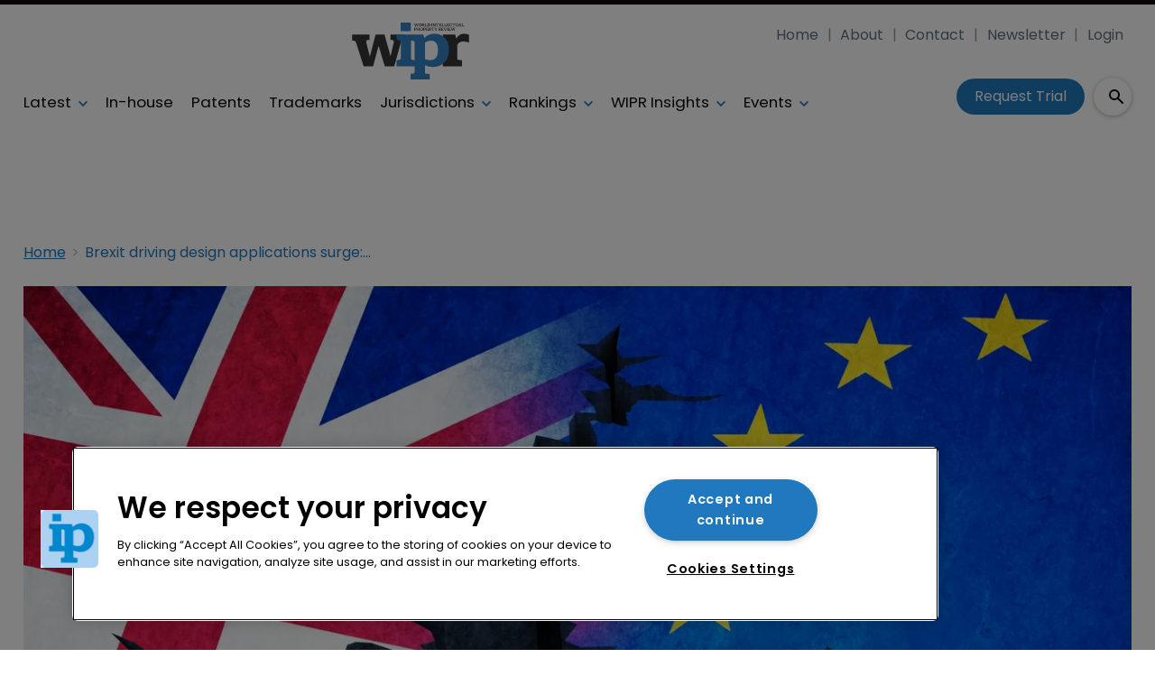

--- FILE ---
content_type: text/html; charset=utf-8
request_url: https://www.worldipreview.com/brexit-driving-design-applications-surge-report-22862
body_size: 36988
content:
<!DOCTYPE html><html lang="en"><head><link rel="preload" as="style" href="https://fonts.googleapis.com/icon?family=Material+Icons"/><link rel="preload" as="style" href="https://use.fontawesome.com/releases/v5.8.1/css/all.css"/><link rel="preload" as="style" data-href="https://use.typekit.net/ghr1uck.css" data-optimized-fonts="true"/><link rel="preload" as="style" data-href="https://use.typekit.net/vzl0seq.css" data-optimized-fonts="true"/><meta charSet="utf-8"/><link rel="preconnect" href="https://www.worldipreview.com"/><link rel="preconnect" href="https://fonts.googleapis.com"/><script>(function(w,d,s,l,i){w[l]=w[l]||[];w[l].push({'gtm.start':
        new Date().getTime(),event:'gtm.js'});var f=d.getElementsByTagName(s)[0],
        j=d.createElement(s),dl=l!='dataLayer'?'&l='+l:'';j.async=true;j.src=
        'https://www.googletagmanager.com/gtm.js?id='+i+dl;f.parentNode.insertBefore(j,f);
      })(window,document,'script','dataLayer','GTM-KKM7DQC');</script><title>Brexit driving design applications surge: report | World IP Review</title><meta name="viewport" content="width=device-width, initial-scale=1"/><meta name="description" content="Brexit driving design applications surge: report"/><link rel="canonical" href="https://www.worldipreview.com/brexit-driving-design-applications-surge-report-22862"/><meta property="og:title" content="Brexit driving design applications surge: report"/><meta property="og:description" content="Brexit driving design applications surge: report"/><meta property="og:image" content="https://cdn.worldipreview.com/convert/files/2023/09/d4aa8e30-5315-11ee-8517-653b99e68aea-shutterstock_1904640856_peterschreiber_media.jpg/r%5Bwidth%5D=1280/d4aa8e30-5315-11ee-8517-653b99e68aea-shutterstock_1904640856_peterschreiber_media.jpg"/><meta property="og:url" content="https://www.worldipreview.com/brexit-driving-design-applications-surge-report-22862"/><meta name="twitter:title" content="Brexit driving design applications surge: report"/><meta name="twitter:description" content="Brexit driving design applications surge: report"/><meta name="twitter:image" content="https://cdn.worldipreview.com/convert/files/2023/09/d4aa8e30-5315-11ee-8517-653b99e68aea-shutterstock_1904640856_peterschreiber_media.jpg/r%5Bwidth%5D=1280/d4aa8e30-5315-11ee-8517-653b99e68aea-shutterstock_1904640856_peterschreiber_media.jpg"/><meta name="twitter:card" content="summary_large_image"/><link rel="preload" as="image" fetchpriority="high" href="https://cdn.worldipreview.com/convert/files/2023/09/d4aa8e30-5315-11ee-8517-653b99e68aea-shutterstock_1904640856_peterschreiber_media.jpg/r%5Bwidth%5D=320/d4aa8e30-5315-11ee-8517-653b99e68aea-shutterstock_1904640856_peterschreiber_media.webp" imagesrcset="https://cdn.worldipreview.com/convert/files/2023/09/d4aa8e30-5315-11ee-8517-653b99e68aea-shutterstock_1904640856_peterschreiber_media.jpg/r%5Bwidth%5D=320/d4aa8e30-5315-11ee-8517-653b99e68aea-shutterstock_1904640856_peterschreiber_media.webp 320w,https://cdn.worldipreview.com/convert/files/2023/09/d4aa8e30-5315-11ee-8517-653b99e68aea-shutterstock_1904640856_peterschreiber_media.jpg/r%5Bwidth%5D=480/d4aa8e30-5315-11ee-8517-653b99e68aea-shutterstock_1904640856_peterschreiber_media.webp 480w,https://cdn.worldipreview.com/convert/files/2023/09/d4aa8e30-5315-11ee-8517-653b99e68aea-shutterstock_1904640856_peterschreiber_media.jpg/r%5Bwidth%5D=660/d4aa8e30-5315-11ee-8517-653b99e68aea-shutterstock_1904640856_peterschreiber_media.webp 660w,https://cdn.worldipreview.com/convert/files/2023/09/d4aa8e30-5315-11ee-8517-653b99e68aea-shutterstock_1904640856_peterschreiber_media.jpg/r%5Bwidth%5D=768/d4aa8e30-5315-11ee-8517-653b99e68aea-shutterstock_1904640856_peterschreiber_media.webp 768w,https://cdn.worldipreview.com/convert/files/2023/09/d4aa8e30-5315-11ee-8517-653b99e68aea-shutterstock_1904640856_peterschreiber_media.jpg/r%5Bwidth%5D=960/d4aa8e30-5315-11ee-8517-653b99e68aea-shutterstock_1904640856_peterschreiber_media.webp 960w,https://cdn.worldipreview.com/convert/files/2023/09/d4aa8e30-5315-11ee-8517-653b99e68aea-shutterstock_1904640856_peterschreiber_media.jpg/r%5Bwidth%5D=1280/d4aa8e30-5315-11ee-8517-653b99e68aea-shutterstock_1904640856_peterschreiber_media.webp 1280w" imagesizes="100vw"/><link rel="preload" as="image" fetchpriority="high" href="https://cdn.worldipreview.com/convert/files/2026/01/1f07f790-f2df-11f0-93f2-d50a6e8c4786-Anticipated%20risks%20ahead.jpg/r%5Bwidth%5D=320&amp;r%5Bheight%5D=180/1f07f790-f2df-11f0-93f2-d50a6e8c4786-Anticipated%20risks%20ahead.webp" imagesrcset="https://cdn.worldipreview.com/convert/files/2026/01/1f07f790-f2df-11f0-93f2-d50a6e8c4786-Anticipated%20risks%20ahead.jpg/r%5Bwidth%5D=320&amp;r%5Bheight%5D=180/1f07f790-f2df-11f0-93f2-d50a6e8c4786-Anticipated%20risks%20ahead.webp 320w,https://cdn.worldipreview.com/convert/files/2026/01/1f07f790-f2df-11f0-93f2-d50a6e8c4786-Anticipated%20risks%20ahead.jpg/r%5Bwidth%5D=480&amp;r%5Bheight%5D=270/1f07f790-f2df-11f0-93f2-d50a6e8c4786-Anticipated%20risks%20ahead.webp 480w,https://cdn.worldipreview.com/convert/files/2026/01/1f07f790-f2df-11f0-93f2-d50a6e8c4786-Anticipated%20risks%20ahead.jpg/r%5Bwidth%5D=660&amp;r%5Bheight%5D=371/1f07f790-f2df-11f0-93f2-d50a6e8c4786-Anticipated%20risks%20ahead.webp 660w,https://cdn.worldipreview.com/convert/files/2026/01/1f07f790-f2df-11f0-93f2-d50a6e8c4786-Anticipated%20risks%20ahead.jpg/r%5Bwidth%5D=768&amp;r%5Bheight%5D=432/1f07f790-f2df-11f0-93f2-d50a6e8c4786-Anticipated%20risks%20ahead.webp 768w,https://cdn.worldipreview.com/convert/files/2026/01/1f07f790-f2df-11f0-93f2-d50a6e8c4786-Anticipated%20risks%20ahead.jpg/r%5Bwidth%5D=960&amp;r%5Bheight%5D=540/1f07f790-f2df-11f0-93f2-d50a6e8c4786-Anticipated%20risks%20ahead.webp 960w,https://cdn.worldipreview.com/convert/files/2026/01/1f07f790-f2df-11f0-93f2-d50a6e8c4786-Anticipated%20risks%20ahead.jpg/r%5Bwidth%5D=1280&amp;r%5Bheight%5D=720/1f07f790-f2df-11f0-93f2-d50a6e8c4786-Anticipated%20risks%20ahead.webp 1280w" imagesizes="100vw"/><meta name="next-head-count" content="22"/><link rel="icon" href="/static/img/favicon.png" type="image/x-icon"/><link href="/static/icons/touch-icon-iphone.png" rel="apple-touch-icon"/><link href="/static/icons/touch-icon-ipad.png" rel="apple-touch-icon" sizes="152x152"/><link href="/static/icons/touch-icon-iphone-retina.png" rel="apple-touch-icon" sizes="180x180"/><link href="/static/icons/touch-icon-ipad-retina.png" rel="apple-touch-icon" sizes="167x167"/><link rel="preload" href="/_next/static/css/c91bfa2b33c24279.css" as="style"/><link rel="stylesheet" href="/_next/static/css/c91bfa2b33c24279.css" data-n-g=""/><noscript data-n-css=""></noscript><script defer="" nomodule="" src="/_next/static/chunks/polyfills-c67a75d1b6f99dc8.js"></script><script defer="" src="/_next/static/chunks/7788.b038bcd839a25414.js"></script><script defer="" src="/_next/static/chunks/blazePbLayout.19e5abc4e546a036.js"></script><script defer="" src="/_next/static/chunks/2465ece5.db40265272b756c3.js"></script><script defer="" src="/_next/static/chunks/1036.cd9b8166b0519922.js"></script><script defer="" src="/_next/static/chunks/9209.2ebd4602cca42775.js"></script><script defer="" src="/_next/static/chunks/blazePbMenu.3ffa8e9e707641b3.js"></script><script defer="" src="/_next/static/chunks/eade6675.744b96c111dac9ad.js"></script><script defer="" src="/_next/static/chunks/fa5f8105.134a92efc70042d5.js"></script><script defer="" src="/_next/static/chunks/2298.2d5605906c139e91.js"></script><script defer="" src="/_next/static/chunks/5991.6a3a9af4058125be.js"></script><script defer="" src="/_next/static/chunks/2184.9172bc2e8d3b5a56.js"></script><script defer="" src="/_next/static/chunks/361.5671192838eb7182.js"></script><script defer="" src="/_next/static/chunks/blazePbMenuItem.23fd0ca527538f87.js"></script><script defer="" src="/_next/static/chunks/blazePbSubMenu.3f615d0c0ac5824b.js"></script><script defer="" src="/_next/static/chunks/5906.3aac140cede60f90.js"></script><script defer="" src="/_next/static/chunks/blazePbCode.9d530991ea97a148.js"></script><script defer="" src="/_next/static/chunks/blazePbButton.c736ad4e4709105b.js"></script><script defer="" src="/_next/static/chunks/7827.97bc04dcb981c07c.js"></script><script defer="" src="/_next/static/chunks/9073.8f8294b86d3d0b28.js"></script><script defer="" src="/_next/static/chunks/5364.1f44a7ac9a33f557.js"></script><script defer="" src="/_next/static/chunks/blazePbSearchFilter.81b1ff61d4444852.js"></script><script defer="" src="/_next/static/chunks/blazePbBanner.84635cf21c9aadbb.js"></script><script defer="" src="/_next/static/chunks/blazePbBreadcrumb.66b386af7aeddc43.js"></script><script defer="" src="/_next/static/chunks/9940.4ebb7dfb46177a0a.js"></script><script defer="" src="/_next/static/chunks/blazePbImage.c6a1be42e733c8bb.js"></script><script defer="" src="/_next/static/chunks/1325.f6a289896bdaffd9.js"></script><script defer="" src="/_next/static/chunks/5708.1e32b4685064eb92.js"></script><script defer="" src="/_next/static/chunks/blazePbDataSummary.6bb24330f7cd94dd.js"></script><script defer="" src="/_next/static/chunks/blazePbTextBlock.fffa906beb173883.js"></script><script defer="" src="/_next/static/chunks/8793.0b90aa317e32dc6a.js"></script><script defer="" src="/_next/static/chunks/blazePbCard.8fb33df7954ff3cb.js"></script><script defer="" src="/_next/static/chunks/01edb659.89a8aa8b733ec011.js"></script><script defer="" src="/_next/static/chunks/blazePbSocialFollow.ce6cf7c605128d08.js"></script><script defer="" src="/_next/static/chunks/blazePbBackToTop.04e020ff90f06a6d.js"></script><script defer="" src="/_next/static/chunks/blazePbGoogleTagManager.352c4250da34479e.js"></script><script defer="" src="/_next/static/chunks/blazePbStructuredData.ad4be888501e2f69.js"></script><script defer="" src="/_next/static/chunks/blazePbDataSummaryHeadingLargeSummary.8d292df0ae6284fd.js"></script><script defer="" src="/_next/static/chunks/blazePbDataSummaryTextSummary.c0b887f18544d47d.js"></script><script defer="" src="/_next/static/chunks/8339.908edf25ab9e2b2e.js"></script><script defer="" src="/_next/static/chunks/9611.17b0fa9354a07e28.js"></script><script defer="" src="/_next/static/chunks/blazePbLazyImage.83d4d25081a282cc.js"></script><script src="/_next/static/chunks/webpack-096fcf44a0cb00a5.js" defer=""></script><script src="/_next/static/chunks/framework-eca1bedb8b0b9a1d.js" defer=""></script><script src="/_next/static/chunks/main-97d918ca3c16cf34.js" defer=""></script><script src="/_next/static/chunks/pages/_app-a296e5a8b64bd254.js" defer=""></script><script src="/_next/static/chunks/9697-1366aa6840d96f8c.js" defer=""></script><script src="/_next/static/chunks/7695-b94a02fbaede6161.js" defer=""></script><script src="/_next/static/chunks/61-76a9b5f4e22ae96f.js" defer=""></script><script src="/_next/static/chunks/pages/Resolver-3a5c7a79cab46c85.js" defer=""></script><script src="/_next/static/bpyHwsNZIRHEodNR76sWa/_buildManifest.js" defer=""></script><script src="/_next/static/bpyHwsNZIRHEodNR76sWa/_ssgManifest.js" defer=""></script></head><body><div id="__next"><div class="site-container"><main class="main"><div class="resolver-container root-selector--brexit-driving-design-applications-surge-report-22862"><div class="row row--full-width sticky--header"><div class="row row--wide display-row"><div class="column column--three-quarters"><div class="menu--wrapper menu--wrapper--mobile-closed"><div class="menu--mobile-wrapper"><div class="flex w-screen z-50 justify-left "><button class="menu--mobile-button menu--mobile-button" type="button" aria-label="Open mobile menu"><i><svg stroke="currentColor" fill="currentColor" stroke-width="0" viewBox="0 0 24 24" height="1em" width="1em" xmlns="http://www.w3.org/2000/svg"><path fill="none" d="M0 0h24v24H0z"></path><path d="M3 18h18v-2H3v2zm0-5h18v-2H3v2zm0-7v2h18V6H3z"></path></svg></i></button></div></div><a aria-label="mobile menu" href="/"><img src="https://cdn.worldipreview.com/files/2024/01/5f2c88a0-bf5a-11ee-9195-b97783ae679c-7d09bb30-5174-11ee-8934-bf7207854f5c-WIPR_Logo_Blue.svg" alt="" class="menu--mobile-logo"/></a><div class="menu--desktop-wrapper"><ul class="menu--desktop"><a aria-label="Home" href="/"><img src="https://cdn.worldipreview.com/files/2024/01/5f2c88a0-bf5a-11ee-9195-b97783ae679c-7d09bb30-5174-11ee-8934-bf7207854f5c-WIPR_Logo_Blue.svg" alt="" class="menu--desktop-logo"/></a><li><div class="menu--item--link"><a aria-label="Latest" href="/latest">Latest</a><i role="button" class="menu--item--link--icon" tabindex="0"><svg stroke="currentColor" fill="currentColor" stroke-width="0" viewBox="0 0 448 512" height="1em" width="1em" xmlns="http://www.w3.org/2000/svg"><path d="M207.029 381.476L12.686 187.132c-9.373-9.373-9.373-24.569 0-33.941l22.667-22.667c9.357-9.357 24.522-9.375 33.901-.04L224 284.505l154.745-154.021c9.379-9.335 24.544-9.317 33.901.04l22.667 22.667c9.373 9.373 9.373 24.569 0 33.941L240.971 381.476c-9.373 9.372-24.569 9.372-33.942 0z"></path></svg></i></div><div class="menu--item-children hidden"><ul><li><div class="menu--item--link"><a aria-label="AI" href="/artificial-intelligence">AI</a></div></li><li><div class="menu--item--link"><a aria-label="Careers" href="/careers">Careers</a></div></li><li><div class="menu--item--link"><a aria-label="Copyright" href="/copyright">Copyright</a></div></li><li><div class="menu--item--link"><a aria-label="Diversity &amp; Inclusion" href="/diversity">Diversity &amp; Inclusion</a></div></li><li><div class="menu--item--link"><a aria-label="Events Videos" href="/events-videos">Events Videos</a></div></li><li><div class="menu--item--link"><a aria-label="Law firm news" href="/law-firm-news">Law firm news</a></div></li><li><div class="menu--item--link"><a aria-label="Trade secrets" href="/trade-secrets">Trade secrets</a></div></li></ul></div></li><li><div class="menu--item--link"><a aria-label="In-house" href="/in-house-counsel">In-house</a></div></li><li><div class="menu--item--link"><a aria-label="Patents" href="/patent">Patents</a></div></li><li><div class="menu--item--link"><a aria-label="Trademarks" href="/trademark">Trademarks</a></div></li><li><div class="menu--item--link"><a aria-label="Jurisdictions" href="/jurisdiction-reports">Jurisdictions</a><i role="button" class="menu--item--link--icon" tabindex="0"><svg stroke="currentColor" fill="currentColor" stroke-width="0" viewBox="0 0 448 512" height="1em" width="1em" xmlns="http://www.w3.org/2000/svg"><path d="M207.029 381.476L12.686 187.132c-9.373-9.373-9.373-24.569 0-33.941l22.667-22.667c9.357-9.357 24.522-9.375 33.901-.04L224 284.505l154.745-154.021c9.379-9.335 24.544-9.317 33.901.04l22.667 22.667c9.373 9.373 9.373 24.569 0 33.941L240.971 381.476c-9.373 9.372-24.569 9.372-33.942 0z"></path></svg></i></div><div class="menu--item-children hidden"><ul><li><div class="menu--item--link"><a aria-label="Europe" href="/europe">Europe</a></div></li><li><div class="menu--item--link"><a aria-label="Americas" href="/americas">Americas</a></div></li><li><div class="menu--item--link"><a aria-label="Asia" href="/asia">Asia</a></div></li><li><div class="menu--item--link"><a aria-label="Australasia" href="/australasia">Australasia</a></div></li><li><div class="menu--item--link"><a aria-label="Africa" href="/africa">Africa</a></div></li><li><div class="menu--item--link"><a aria-label="Unified Patent Court" href="/unified-patent-court">Unified Patent Court</a></div></li></ul></div></li><li><div class="menu--item--link" role="button" tabindex="0"><span role="button">Rankings</span><i role="button" class="menu--item--link--icon" tabindex="0"><svg stroke="currentColor" fill="currentColor" stroke-width="0" viewBox="0 0 448 512" height="1em" width="1em" xmlns="http://www.w3.org/2000/svg"><path d="M207.029 381.476L12.686 187.132c-9.373-9.373-9.373-24.569 0-33.941l22.667-22.667c9.357-9.357 24.522-9.375 33.901-.04L224 284.505l154.745-154.021c9.379-9.335 24.544-9.317 33.901.04l22.667 22.667c9.373 9.373 9.373 24.569 0 33.941L240.971 381.476c-9.373 9.372-24.569 9.372-33.942 0z"></path></svg></i></div><div class="menu--item-children hidden"><ul><li><div class="menu--item--link"><a aria-label="About Rankings" href="/about-rankings">About Rankings</a></div></li><li><div class="menu--item--link"><a aria-label="Practice Area Rankings" href="/wipr-practice-area-rankings">Practice Area Rankings</a></div></li><li><div class="menu--item--link"><a aria-label="Diversity &amp; Inclusion Top 100 2025" href="/rankings/diversity-top-100-2025">Diversity &amp; Inclusion Top 100 2025</a></div></li><li><div class="menu--item--link"><a aria-label="Leaders 2025" href="/leaders-2025">Leaders 2025</a></div></li><li><div class="menu--item--link"><a aria-label="Directory" href="/directory">Directory</a></div></li></ul></div></li><li><div class="menu--item--link" role="button" tabindex="0"><span role="button">WIPR Insights</span><i role="button" class="menu--item--link--icon" tabindex="0"><svg stroke="currentColor" fill="currentColor" stroke-width="0" viewBox="0 0 448 512" height="1em" width="1em" xmlns="http://www.w3.org/2000/svg"><path d="M207.029 381.476L12.686 187.132c-9.373-9.373-9.373-24.569 0-33.941l22.667-22.667c9.357-9.357 24.522-9.375 33.901-.04L224 284.505l154.745-154.021c9.379-9.335 24.544-9.317 33.901.04l22.667 22.667c9.373 9.373 9.373 24.569 0 33.941L240.971 381.476c-9.373 9.372-24.569 9.372-33.942 0z"></path></svg></i></div><div class="menu--item-children hidden"><ul><li><div class="menu--item--link"><a aria-label="Magazines" href="/magazines">Magazines</a></div></li><li><div class="menu--item--link"><a aria-label="IP services: Product walk-throughs" href="/ip-services-product-walk-throughs">IP services: Product walk-throughs</a></div></li><li><div class="menu--item--link"><a aria-label="Whitepapers" href="/whitepapers">Whitepapers</a></div></li><li><div class="menu--item--link"><a aria-label="Webinars" href="/webinars">Webinars</a></div></li></ul></div></li><li><div class="menu--item--link"><a aria-label="Events" href="/events">Events</a><i role="button" class="menu--item--link--icon" tabindex="0"><svg stroke="currentColor" fill="currentColor" stroke-width="0" viewBox="0 0 448 512" height="1em" width="1em" xmlns="http://www.w3.org/2000/svg"><path d="M207.029 381.476L12.686 187.132c-9.373-9.373-9.373-24.569 0-33.941l22.667-22.667c9.357-9.357 24.522-9.375 33.901-.04L224 284.505l154.745-154.021c9.379-9.335 24.544-9.317 33.901.04l22.667 22.667c9.373 9.373 9.373 24.569 0 33.941L240.971 381.476c-9.373 9.372-24.569 9.372-33.942 0z"></path></svg></i></div><div class="menu--item-children hidden"><ul><li><div class="menu--item--link"><a aria-label="Events schedule" href="/events">Events schedule</a></div></li></ul></div></li><li class="mobile-only"><div class="menu--item--link"><a aria-label="About" href="/about">About</a></div></li><li class="mobile-only"><div class="menu--item--link"><a aria-label="Contact" href="/contact">Contact</a></div></li><li class="mobile-only"><div class="menu--item--link"><a aria-label="Newsletter" href="https://pages.services/info.worldipreview.com/wipr-newsletter-sign-up-1/?ts=1605892068760" target="">Newsletter</a></div></li><li class="mobile-only"><div class="menu--item--link"><a aria-label="Login" href="/login">Login</a></div></li><li class="mobile-only"><div class="menu--item--link"><a aria-label="Subscribe" href="/subscribe">Subscribe</a></div></li></ul></div></div></div><div class="column column--one-quarter header-right"><div class="row row--wide hide-tablet hide-mobile"><div class="menu--wrapper"><div class="menu--desktop-wrapper"><ul class="null menu--desktop"><li><div class="menu--item--link"><a aria-label="Home" href="/">Home</a></div></li><li><div class="menu--item--link"><a aria-label="About" href="/about">About</a></div></li><li><div class="menu--item--link"><a aria-label="Contact" href="/contact">Contact</a></div></li><li><div class="menu--item--link"><a aria-label="Newsletter" href="https://pages.services/info.worldipreview.com/wipr-newsletter-sign-up-1/?ts=1605892068760" target="">Newsletter</a></div></li><li><div class="menu--item--link"><a aria-label="Login" href="/login">Login</a></div></li></ul></div></div></div><div class="row row--wide display-row"><div class="column column--one-third"><div class=" code"><br/><br/></div></div><div class="column column--one-third hide-mobile"><a aria-label="Request Trial" class="button button--cta button--left" href="/subscribe">Request Trial</a></div><div class="column column--one-third"><div class="search-content"><div class="search-content--expanded__wrapper"><label class="search-content--expanded__label"><span class="search-content--expanded__icon_wrapper"><svg class="search-content--expanded__icon" viewBox="0 0 20 20" data-testid="search-content-icon"><path fill-rule="evenodd" clip-rule="evenodd" d="M8 4a4 4 0 100 8 4 4 0 000-8zM2 8a6 6 0 1110.89 3.476l4.817 4.817a1 1 0 01-1.414 1.414l-4.816-4.816A6 6 0 012 8z"></path></svg></span><input class="search-content--expanded__input" type="text" name="search" placeholder="Enter your keywords for search..." data-testid="search-content-input" value=""/></label></div></div></div></div></div></div><div class=" code"><span></span></div></div><div class="row row--wide display-row"><div class="column column--three-quarters"><div class="banner  banner-loading"><style>@media(min-width:320px){.banner-98aae7f0-5251-11ee-8a52-d96711d03f07{min-height:50px;}
@media(min-width:728px){.banner-98aae7f0-5251-11ee-8a52-d96711d03f07{min-height:90px;}
@media(min-width:970px){.banner-98aae7f0-5251-11ee-8a52-d96711d03f07{min-height:90px;}</style><div class="ad-slot ad-slot-loading banner-98aae7f0-5251-11ee-8a52-d96711d03f07" data-testid="ad-slot"><div class="adunitContainer"><div class="adBox"></div></div></div></div></div><div class="column column--one-quarter image--center"><div class="banner  banner-loading"><style></style><div class="ad-slot ad-slot-loading banner-a75fb500-5251-11ee-8a52-d96711d03f07" data-testid="ad-slot"><div class="adunitContainer"><div class="adBox"></div></div></div></div></div></div><div class="row row--wide"><div class="breadcrumb "><ul class="breadcrumb"><li class="breadcrumb__item"><a aria-label="Home" href="/">Home</a></li><li class="breadcrumb__item"><a aria-label="Brexit driving design applications surge: report" href="/brexit-driving-design-applications-surge-report-22862">Brexit driving design applications surge: report</a></li></ul></div></div><div class="row row--wide row--has-banner display-row"><div class="column column--two-thirds"><div class="row row--wide"><div class="image " parent="[object Object]" allSearchFilters="" __typename="PublishedArticle" id="d5dbe240-5315-11ee-8517-653b99e68aea" slug="brexit-driving-design-applications-surge-report-22862" image="[object Object]" contentDocumentHead="" formattedMetaTitle="Brexit driving design applications surge: report | World IP Review" formattedMetaDescription="Brexit driving design applications surge: report" selectedImage="0" access="[object Object]" alt="shutterstock_1904640856_peterschreiber_media" entity="" imageRelation=""><div class="image__wrapper"><picture><source type="image/webp" srcSet="https://cdn.worldipreview.com/convert/files/2023/09/d4aa8e30-5315-11ee-8517-653b99e68aea-shutterstock_1904640856_peterschreiber_media.jpg/r%5Bwidth%5D=320/d4aa8e30-5315-11ee-8517-653b99e68aea-shutterstock_1904640856_peterschreiber_media.webp 320w,https://cdn.worldipreview.com/convert/files/2023/09/d4aa8e30-5315-11ee-8517-653b99e68aea-shutterstock_1904640856_peterschreiber_media.jpg/r%5Bwidth%5D=480/d4aa8e30-5315-11ee-8517-653b99e68aea-shutterstock_1904640856_peterschreiber_media.webp 480w,https://cdn.worldipreview.com/convert/files/2023/09/d4aa8e30-5315-11ee-8517-653b99e68aea-shutterstock_1904640856_peterschreiber_media.jpg/r%5Bwidth%5D=660/d4aa8e30-5315-11ee-8517-653b99e68aea-shutterstock_1904640856_peterschreiber_media.webp 660w,https://cdn.worldipreview.com/convert/files/2023/09/d4aa8e30-5315-11ee-8517-653b99e68aea-shutterstock_1904640856_peterschreiber_media.jpg/r%5Bwidth%5D=768/d4aa8e30-5315-11ee-8517-653b99e68aea-shutterstock_1904640856_peterschreiber_media.webp 768w,https://cdn.worldipreview.com/convert/files/2023/09/d4aa8e30-5315-11ee-8517-653b99e68aea-shutterstock_1904640856_peterschreiber_media.jpg/r%5Bwidth%5D=960/d4aa8e30-5315-11ee-8517-653b99e68aea-shutterstock_1904640856_peterschreiber_media.webp 960w,https://cdn.worldipreview.com/convert/files/2023/09/d4aa8e30-5315-11ee-8517-653b99e68aea-shutterstock_1904640856_peterschreiber_media.jpg/r%5Bwidth%5D=1280/d4aa8e30-5315-11ee-8517-653b99e68aea-shutterstock_1904640856_peterschreiber_media.webp 1280w" sizes="100vw" data-testid="responsive-image-webp"/><source srcSet="https://cdn.worldipreview.com/convert/files/2023/09/d4aa8e30-5315-11ee-8517-653b99e68aea-shutterstock_1904640856_peterschreiber_media.jpg/r%5Bwidth%5D=320/d4aa8e30-5315-11ee-8517-653b99e68aea-shutterstock_1904640856_peterschreiber_media.jpg 320w,https://cdn.worldipreview.com/convert/files/2023/09/d4aa8e30-5315-11ee-8517-653b99e68aea-shutterstock_1904640856_peterschreiber_media.jpg/r%5Bwidth%5D=480/d4aa8e30-5315-11ee-8517-653b99e68aea-shutterstock_1904640856_peterschreiber_media.jpg 480w,https://cdn.worldipreview.com/convert/files/2023/09/d4aa8e30-5315-11ee-8517-653b99e68aea-shutterstock_1904640856_peterschreiber_media.jpg/r%5Bwidth%5D=660/d4aa8e30-5315-11ee-8517-653b99e68aea-shutterstock_1904640856_peterschreiber_media.jpg 660w,https://cdn.worldipreview.com/convert/files/2023/09/d4aa8e30-5315-11ee-8517-653b99e68aea-shutterstock_1904640856_peterschreiber_media.jpg/r%5Bwidth%5D=768/d4aa8e30-5315-11ee-8517-653b99e68aea-shutterstock_1904640856_peterschreiber_media.jpg 768w,https://cdn.worldipreview.com/convert/files/2023/09/d4aa8e30-5315-11ee-8517-653b99e68aea-shutterstock_1904640856_peterschreiber_media.jpg/r%5Bwidth%5D=960/d4aa8e30-5315-11ee-8517-653b99e68aea-shutterstock_1904640856_peterschreiber_media.jpg 960w,https://cdn.worldipreview.com/convert/files/2023/09/d4aa8e30-5315-11ee-8517-653b99e68aea-shutterstock_1904640856_peterschreiber_media.jpg/r%5Bwidth%5D=1280/d4aa8e30-5315-11ee-8517-653b99e68aea-shutterstock_1904640856_peterschreiber_media.jpg 1280w" sizes="100vw" data-testid="responsive-image-original"/><img src="https://cdn.worldipreview.com/convert/files/2023/09/d4aa8e30-5315-11ee-8517-653b99e68aea-shutterstock_1904640856_peterschreiber_media.jpg/r%5Bwidth%5D=320/d4aa8e30-5315-11ee-8517-653b99e68aea-shutterstock_1904640856_peterschreiber_media.webp" alt="shutterstock_1904640856_peterschreiber_media" data-testid="responsive-image" fetchpriority="high"/></picture><div class="image__children"></div></div></div></div><div class="row row--wide"><div class="stats"><div class="stats__heading"><span class="">5 December 2022</span><span class="">Staff Writer</span></div></div><h1 class="heading heading--large">Brexit driving design applications surge: report</h1></div><div class="row row--wide"><div class="row row--wide"> <p><strong>UK has been outside the scope of EU-registered designs since 1 January, 2021 | Investors “increasingly keen” to see design rights and other IP is properly protected say report’s authors.</strong></p> </div></div><div class="row row--wide gated-overlay"><div class="row row--wide row--already-registered"> <p>Already registered?</p> <a aria-label="Login to your account" class="button button--link button--center" href="/login">Login to your account</a></div><div class="row row--wide row--banner row--gating-cta"><div class="row row--narrow row--gating-cta__subscribe"> <p><strong><br/>
If you don&#x27;t have a login or your access has expired, you will need to purchase a subscription to gain access to this article, including all our online content.</strong></p>
<p>For more information on individual annual subscriptions for full paid access and corporate subscription options please <a aria-label="contact us" href="/contact">contact us</a>.</p> </div></div><div class="row row--wide row--banner row--gating-cta"><div class="row row--narrow"> <p>To request a <strong>FREE 2-</strong><em><strong>week trial subscription</strong></em>, please <a aria-label="signup" href="/subscribe">signup</a>.<br/>
NOTE - this can take up to 48hrs to be approved.</p> <a aria-label="Two Weeks Free Trial" class="button button--center button--outline" href="/subscribe">Two Weeks Free Trial</a></div></div><div class="row row--wide"> <p>For <strong>multi-user price options, or to check if your company has an existing subscription</strong> that we can add you to for FREE, please email Adrian Tapping at <a aria-label="atapping@newtonmedia.co.uk" href="mailto:atapping@newtonmedia.co.uk" target="_blank">atapping@newtonmedia.co.uk</a></p>
<p><br/></p> </div><div class="row row--wide row--heading-section row--more-story row--has-banner"><h2 class="heading heading--section">More on this story</h2><div class="grid grid-cols-1 sm:grid-cols-1 md:grid-cols-1 lg:grid-cols-2 xl:grid-cols-2 2xl:grid-cols-2 grid--one with-banner" itemsPerRow="1" bannerModifier=" with-banner" autoScrollTimer="1000" numberOfCards="3"><div class="card card--portrait"><div class="card__image card__image--portrait"><a aria-label="Open /trademark/lost-in-the-mail-address-for-service-at-the-uk-ipo-post-brexit" class="card__image-link" data-gtm-id="card-more-on-this-story-restricted" href="/trademark/lost-in-the-mail-address-for-service-at-the-uk-ipo-post-brexit"><span></span></a></div><div class="card__content-wrapper card__content-wrapper--portrait "><div class="card__content card__content--portrait"><a aria-label="Trademarks" class="badge badge--label" data-gtm-id="card-more-on-this-story-restricted" href="/trademark">Trademarks</a><div class="card__title card__title--portrait "><a aria-label="Lost in the mail: address for service at UK IPO post-Brexit" data-gtm-id="card-more-on-this-story-restricted" href="/trademark/lost-in-the-mail-address-for-service-at-the-uk-ipo-post-brexit">Lost in the mail: address for service at UK IPO post-Brexit</a></div><div class="card__details card__details--portrait"><span class="date"> <!-- -->25 May 2023<!-- --> <!-- --> </span><span class="summary"> <!-- -->Non-UK based rights holders should consider appointing a UK address for service before January next year to avoid potential pitfalls, says Lauren Somers of HGF.<!-- --> </span></div></div><div class="card__child-content"></div></div></div><div class="card card--portrait"><div class="card__image card__image--portrait"><a aria-label="Open /european-commission-aims-to-revamp-industrial-design-rules-22856" class="card__image-link" data-gtm-id="card-more-on-this-story-restricted" href="/european-commission-aims-to-revamp-industrial-design-rules-22856"><span></span></a></div><div class="card__content-wrapper card__content-wrapper--portrait "><div class="card__content card__content--portrait"><div class="badge badge--label">article</div><div class="card__title card__title--portrait "><a aria-label="European Commission plans industrial design rules revamp" data-gtm-id="card-more-on-this-story-restricted" href="/european-commission-aims-to-revamp-industrial-design-rules-22856">European Commission plans industrial design rules revamp</a></div><div class="card__details card__details--portrait"><span class="date"> <!-- -->1 December 2022<!-- --> <!-- --> </span><span class="summary"> <!-- -->EU-wide ‘repair clause’ of significance to car repair sector | Clause to have legal effect for future designs | Commission aiming for simplification of processes.<!-- --> </span></div></div><div class="card__child-content"></div></div></div><div class="card card--portrait"><div class="card__image card__image--portrait"><a aria-label="Open /patent/asia-takes-lead-in-patent-and-tm-applications-wipo-22835" class="card__image-link" data-gtm-id="card-more-on-this-story-restricted" href="/patent/asia-takes-lead-in-patent-and-tm-applications-wipo-22835"><span></span></a></div><div class="card__content-wrapper card__content-wrapper--portrait "><div class="card__content card__content--portrait"><a aria-label="Patents" class="badge badge--label" data-gtm-id="card-more-on-this-story-restricted" href="/patent">Patents</a><div class="card__title card__title--portrait "><a aria-label="Asia takes lead in patent and TM applications: WIPO" data-gtm-id="card-more-on-this-story-restricted" href="/patent/asia-takes-lead-in-patent-and-tm-applications-wipo-22835">Asia takes lead in patent and TM applications: WIPO</a></div><div class="card__details card__details--portrait"><span class="date"> <!-- -->22 November 2022<!-- --> <!-- --> </span><span class="summary"> <!-- -->Drop in patenting activity seen in some G2 nations | China’s office records the highest volume of trademark filing activity | WIPO | EPO | Daren Tang.<!-- --> </span></div></div><div class="card__child-content"></div></div></div><div class="banner  banner-loading"><style></style><div class="ad-slot ad-slot-loading banner-f576b450-5251-11ee-8a52-d96711d03f07" data-testid="ad-slot"><div class="adunitContainer"><div class="adBox"></div></div></div></div></div></div></div></div><div class="column column--one-third right-sidebar row--heading-section"><div class="row row--wide hide-desktop"><div class=" code"><br/><br/></div></div><div class="row row--wide hide-tablet"><h2 class="heading heading--section">Editor&#x27;s picks</h2><div class="grid grid-cols-1 sm:grid-cols-1 md:grid-cols-1 lg:grid-cols-1 xl:grid-cols-1 2xl:grid-cols-1 grid--one" itemsPerRow="1" bannerModifier="" autoScrollTimer="100" numberOfCards="1"><div class="card card--portrait"><div class="card__image card__image--portrait"><a aria-label="Open /in-house-counsel/us-in-house-counsel-brace-for-funder-fuelled-litigation-in-2026" class="card__image-link" data-gtm-id="card-editors-pick-1-desktop-mobile" href="/in-house-counsel/us-in-house-counsel-brace-for-funder-fuelled-litigation-in-2026"><span><picture><source type="image/webp" srcSet="https://cdn.worldipreview.com/convert/files/2026/01/1f07f790-f2df-11f0-93f2-d50a6e8c4786-Anticipated%20risks%20ahead.jpg/r%5Bwidth%5D=320&amp;r%5Bheight%5D=180/1f07f790-f2df-11f0-93f2-d50a6e8c4786-Anticipated%20risks%20ahead.webp 320w,https://cdn.worldipreview.com/convert/files/2026/01/1f07f790-f2df-11f0-93f2-d50a6e8c4786-Anticipated%20risks%20ahead.jpg/r%5Bwidth%5D=480&amp;r%5Bheight%5D=270/1f07f790-f2df-11f0-93f2-d50a6e8c4786-Anticipated%20risks%20ahead.webp 480w,https://cdn.worldipreview.com/convert/files/2026/01/1f07f790-f2df-11f0-93f2-d50a6e8c4786-Anticipated%20risks%20ahead.jpg/r%5Bwidth%5D=660&amp;r%5Bheight%5D=371/1f07f790-f2df-11f0-93f2-d50a6e8c4786-Anticipated%20risks%20ahead.webp 660w,https://cdn.worldipreview.com/convert/files/2026/01/1f07f790-f2df-11f0-93f2-d50a6e8c4786-Anticipated%20risks%20ahead.jpg/r%5Bwidth%5D=768&amp;r%5Bheight%5D=432/1f07f790-f2df-11f0-93f2-d50a6e8c4786-Anticipated%20risks%20ahead.webp 768w,https://cdn.worldipreview.com/convert/files/2026/01/1f07f790-f2df-11f0-93f2-d50a6e8c4786-Anticipated%20risks%20ahead.jpg/r%5Bwidth%5D=960&amp;r%5Bheight%5D=540/1f07f790-f2df-11f0-93f2-d50a6e8c4786-Anticipated%20risks%20ahead.webp 960w,https://cdn.worldipreview.com/convert/files/2026/01/1f07f790-f2df-11f0-93f2-d50a6e8c4786-Anticipated%20risks%20ahead.jpg/r%5Bwidth%5D=1280&amp;r%5Bheight%5D=720/1f07f790-f2df-11f0-93f2-d50a6e8c4786-Anticipated%20risks%20ahead.webp 1280w" sizes="100vw" data-testid="responsive-image-webp"/><source srcSet="https://cdn.worldipreview.com/convert/files/2026/01/1f07f790-f2df-11f0-93f2-d50a6e8c4786-Anticipated%20risks%20ahead.jpg/r%5Bwidth%5D=320&amp;r%5Bheight%5D=180/1f07f790-f2df-11f0-93f2-d50a6e8c4786-Anticipated%20risks%20ahead.jpg 320w,https://cdn.worldipreview.com/convert/files/2026/01/1f07f790-f2df-11f0-93f2-d50a6e8c4786-Anticipated%20risks%20ahead.jpg/r%5Bwidth%5D=480&amp;r%5Bheight%5D=270/1f07f790-f2df-11f0-93f2-d50a6e8c4786-Anticipated%20risks%20ahead.jpg 480w,https://cdn.worldipreview.com/convert/files/2026/01/1f07f790-f2df-11f0-93f2-d50a6e8c4786-Anticipated%20risks%20ahead.jpg/r%5Bwidth%5D=660&amp;r%5Bheight%5D=371/1f07f790-f2df-11f0-93f2-d50a6e8c4786-Anticipated%20risks%20ahead.jpg 660w,https://cdn.worldipreview.com/convert/files/2026/01/1f07f790-f2df-11f0-93f2-d50a6e8c4786-Anticipated%20risks%20ahead.jpg/r%5Bwidth%5D=768&amp;r%5Bheight%5D=432/1f07f790-f2df-11f0-93f2-d50a6e8c4786-Anticipated%20risks%20ahead.jpg 768w,https://cdn.worldipreview.com/convert/files/2026/01/1f07f790-f2df-11f0-93f2-d50a6e8c4786-Anticipated%20risks%20ahead.jpg/r%5Bwidth%5D=960&amp;r%5Bheight%5D=540/1f07f790-f2df-11f0-93f2-d50a6e8c4786-Anticipated%20risks%20ahead.jpg 960w,https://cdn.worldipreview.com/convert/files/2026/01/1f07f790-f2df-11f0-93f2-d50a6e8c4786-Anticipated%20risks%20ahead.jpg/r%5Bwidth%5D=1280&amp;r%5Bheight%5D=720/1f07f790-f2df-11f0-93f2-d50a6e8c4786-Anticipated%20risks%20ahead.jpg 1280w" sizes="100vw" data-testid="responsive-image-original"/><img src="https://cdn.worldipreview.com/convert/files/2026/01/1f07f790-f2df-11f0-93f2-d50a6e8c4786-Anticipated%20risks%20ahead.jpg/r%5Bwidth%5D=320&amp;r%5Bheight%5D=180/1f07f790-f2df-11f0-93f2-d50a6e8c4786-Anticipated%20risks%20ahead.webp" alt="US in-house counsel brace for funder-fuelled litigation in 2026" data-testid="responsive-image" fetchpriority="high"/></picture></span></a></div><div class="card__content-wrapper card__content-wrapper--portrait "><div class="card__content card__content--portrait"><div class="badge badge--label">In-House</div><div class="card__title card__title--portrait "><a aria-label="US in-house counsel brace for funder-fuelled litigation in 2026" data-gtm-id="card-editors-pick-1-desktop-mobile" href="/in-house-counsel/us-in-house-counsel-brace-for-funder-fuelled-litigation-in-2026">US in-house counsel brace for funder-fuelled litigation in 2026</a></div><div class="card__details card__details--portrait"><span class="date"> <!-- -->16 January 2026<!-- --> </span></div></div><div class="card__child-content"></div></div></div></div></div><div class="row row--wide hide-desktop hide-mobile"><h2 class="heading heading--section">Editor&#x27;s picks</h2><div class="grid grid-cols-1 sm:grid-cols-1 md:grid-cols-1 lg:grid-cols-1 xl:grid-cols-1 2xl:grid-cols-1 grid--one" itemsPerRow="1" bannerModifier="" autoScrollTimer="1000" numberOfCards="1"><div class="card card--landscape"><div class="card__image card__image--landscape"><a aria-label="Open /in-house-counsel/us-in-house-counsel-brace-for-funder-fuelled-litigation-in-2026" class="card__image-link" data-gtm-id="card-editors-picks-1-tablet-only" href="/in-house-counsel/us-in-house-counsel-brace-for-funder-fuelled-litigation-in-2026"><span></span></a></div><div class="card__content-wrapper card__content-wrapper--landscape "><div class="card__content card__content--landscape"><div class="badge badge--label">In-House</div><div class="card__title card__title--landscape "><a aria-label="US in-house counsel brace for funder-fuelled litigation in 2026" data-gtm-id="card-editors-picks-1-tablet-only" href="/in-house-counsel/us-in-house-counsel-brace-for-funder-fuelled-litigation-in-2026">US in-house counsel brace for funder-fuelled litigation in 2026</a></div><div class="card__details card__details--landscape"><span class="date"> <!-- -->16 January 2026<!-- --> </span></div></div><div class="card__child-content"></div></div></div></div></div><div class="grid grid-cols-1 sm:grid-cols-1 md:grid-cols-1 lg:grid-cols-1 xl:grid-cols-1 2xl:grid-cols-1 grid--one" itemsPerRow="1" bannerModifier="" autoScrollTimer="100" numberOfCards="5"><div class="card card--portrait"><div class="card__content-wrapper card__content-wrapper--portrait "><div class="card__content card__content--portrait"><a aria-label="Patents" class="badge badge--label" data-gtm-id="card-editors-picks-2-3" href="/patent">Patents</a><div class="card__title card__title--portrait "><a aria-label="What IPR and PGR institutions mean under USPTO director Squires" data-gtm-id="card-editors-picks-2-3" href="/patent/what-ipr-and-pgr-institutions-mean-under-uspto-director-squires">What IPR and PGR institutions mean under USPTO director Squires</a></div><div class="card__details card__details--portrait"><span class="date"> <!-- -->12 January 2026<!-- --> </span></div></div><div class="card__child-content"></div></div></div><div class="card card--portrait"><div class="card__content-wrapper card__content-wrapper--portrait "><div class="card__content card__content--portrait"><a aria-label="Copyright" class="badge badge--label" data-gtm-id="card-editors-picks-2-3" href="/copyright">Copyright</a><div class="card__title card__title--portrait "><a aria-label="Top Gun: Maverick suit nosedives on copyright and contract claims " data-gtm-id="card-editors-picks-2-3" href="/copyright/top-gun-maverick-suit-nosedives-on-copyright-and-contract-claims">Top Gun: Maverick suit nosedives on copyright and contract claims </a></div><div class="card__details card__details--portrait"><span class="date"> <!-- -->5 January 2026<!-- --> </span></div></div><div class="card__child-content"></div></div></div><div class="card card--portrait"><div class="card__content-wrapper card__content-wrapper--portrait "><div class="card__content card__content--portrait"><a aria-label="Patents" class="badge badge--label" data-gtm-id="card-editors-picks-2-3" href="/patent">Patents</a><div class="card__title card__title--portrait "><a aria-label="PTAB year in review: A shifting landscape and outlook for 2026 " data-gtm-id="card-editors-picks-2-3" href="/patent/ptab-year-in-review-a-shifting-landscape-and-outlook-for-2026">PTAB year in review: A shifting landscape and outlook for 2026 </a></div><div class="card__details card__details--portrait"><span class="date"> <!-- -->2 January 2026<!-- --> </span></div></div><div class="card__child-content"></div></div></div><div class="card card--portrait"><div class="card__content-wrapper card__content-wrapper--portrait "><div class="card__content card__content--portrait"><a aria-label="Patents" class="badge badge--label" data-gtm-id="card-editors-picks-2-3" href="/patent">Patents</a><div class="card__title card__title--portrait "><a aria-label="UPC: A review of 2025 and what to expect in 2026" data-gtm-id="card-editors-picks-2-3" href="/patent/upc-a-review-of-2025-and-what-to-expect-in-2026">UPC: A review of 2025 and what to expect in 2026</a></div><div class="card__details card__details--portrait"><span class="date"> <!-- -->30 December 2025<!-- --> </span></div></div><div class="card__child-content"></div></div></div><div class="card card--portrait"><div class="card__content-wrapper card__content-wrapper--portrait "><div class="card__content card__content--portrait"><div class="badge badge--label">In-House</div><div class="card__title card__title--portrait "><a aria-label="Three in-house counsel perspectives on 2025–2026: Part 2" data-gtm-id="card-editors-picks-2-3" href="/in-house-counsel/three-in-house-counsel-perspectives-on-2025-2026-part-2">Three in-house counsel perspectives on 2025–2026: Part 2</a></div><div class="card__details card__details--portrait"><span class="date"> <!-- -->24 December 2025<!-- --> </span></div></div><div class="card__child-content"></div></div></div></div><div class="row row--full-width row--banner"><div class="row row--wide"><div class="banner  banner-loading"><style></style><div class="ad-slot ad-slot-loading banner-b4643a00-5251-11ee-8a52-d96711d03f07" data-testid="ad-slot"><div class="adunitContainer"><div class="adBox"></div></div></div></div></div></div></div></div><div class="row row--wide"><div class="row row--wide"><div class="banner  banner-loading"><style>@media(min-width:320px){.banner-d4e99310-5251-11ee-8a52-d96711d03f07{min-height:50px;}
@media(min-width:728px){.banner-d4e99310-5251-11ee-8a52-d96711d03f07{min-height:90px;}
@media(min-width:970px){.banner-d4e99310-5251-11ee-8a52-d96711d03f07{min-height:250px;}</style><div class="ad-slot ad-slot-loading banner-d4e99310-5251-11ee-8a52-d96711d03f07" data-testid="ad-slot"><div class="adunitContainer"><div class="adBox"></div></div></div></div></div></div><div class=" code"><br/></div><div class="row row--wide row--heading-section  row--more-features"><h2 class="heading heading--section">More articles</h2><div class="grid grid-cols-1 sm:grid-cols-1 md:grid-cols-2 lg:grid-cols-4 xl:grid-cols-4 2xl:grid-cols-4 grid--one" itemsPerRow="1" bannerModifier="" autoScrollTimer="100" numberOfCards="8"><div class="card card--landscape"><div class="card__image card__image--landscape"><a aria-label="Open /trademark/rightsholders-urged-to-act-over-uk-cloned-tms-as-deadline-looms" class="card__image-link" data-gtm-id="card-related-articles" href="/trademark/rightsholders-urged-to-act-over-uk-cloned-tms-as-deadline-looms"><span></span></a></div><div class="card__content-wrapper card__content-wrapper--landscape "><div class="card__content card__content--landscape"><div class="card__title card__title--landscape "><a aria-label="Rightsholders urged to act over UK ‘cloned’ TMs as deadline looms" data-gtm-id="card-related-articles" href="/trademark/rightsholders-urged-to-act-over-uk-cloned-tms-as-deadline-looms">Rightsholders urged to act over UK ‘cloned’ TMs as deadline looms</a></div></div><div class="card__child-content"></div></div></div><div class="card card--landscape"><div class="card__image card__image--landscape"><a aria-label="Open /future-of-ip/keep-calm-and-carry-on-uk-regime-stays-post-brexit" class="card__image-link" data-gtm-id="card-related-articles" href="/future-of-ip/keep-calm-and-carry-on-uk-regime-stays-post-brexit"><span></span></a></div><div class="card__content-wrapper card__content-wrapper--landscape "><div class="card__content card__content--landscape"><div class="card__title card__title--landscape "><a aria-label="‘Keep calm and carry on’: UK+ regime stays post-Brexit " data-gtm-id="card-related-articles" href="/future-of-ip/keep-calm-and-carry-on-uk-regime-stays-post-brexit">‘Keep calm and carry on’: UK+ regime stays post-Brexit </a></div></div><div class="card__child-content"></div></div></div><div class="card card--landscape"><div class="card__image card__image--landscape"><a aria-label="Open /trademark/uk-court-rejects-replay-of-rcd-dispute-post-brexit" class="card__image-link" data-gtm-id="card-related-articles" href="/trademark/uk-court-rejects-replay-of-rcd-dispute-post-brexit"><span></span></a></div><div class="card__content-wrapper card__content-wrapper--landscape "><div class="card__content card__content--landscape"><div class="card__title card__title--landscape "><a aria-label="UK court rejects replay of RCD dispute post-Brexit" data-gtm-id="card-related-articles" href="/trademark/uk-court-rejects-replay-of-rcd-dispute-post-brexit">UK court rejects replay of RCD dispute post-Brexit</a></div></div><div class="card__child-content"></div></div></div><div class="card card--landscape"><div class="card__image card__image--landscape"><a aria-label="Open /trademark/copyright-and-fashion-designs-ip-tips-for-brands-in-europe" class="card__image-link" data-gtm-id="card-related-articles" href="/trademark/copyright-and-fashion-designs-ip-tips-for-brands-in-europe"><span></span></a></div><div class="card__content-wrapper card__content-wrapper--landscape "><div class="card__content card__content--landscape"><div class="card__title card__title--landscape "><a aria-label="Copyright and fashion designs: IP tips for brands in Europe" data-gtm-id="card-related-articles" href="/trademark/copyright-and-fashion-designs-ip-tips-for-brands-in-europe">Copyright and fashion designs: IP tips for brands in Europe</a></div></div><div class="card__child-content"></div></div></div><div class="card card--landscape"><div class="card__image card__image--landscape"><a aria-label="Open /copyright/birkenstock-fails-to-show-artistry-in-sandal-copyright-bid" class="card__image-link" data-gtm-id="card-related-articles" href="/copyright/birkenstock-fails-to-show-artistry-in-sandal-copyright-bid"><span></span></a></div><div class="card__content-wrapper card__content-wrapper--landscape "><div class="card__content card__content--landscape"><div class="card__title card__title--landscape "><a aria-label="Birkenstock fails to show artistry in sandal copyright bid" data-gtm-id="card-related-articles" href="/copyright/birkenstock-fails-to-show-artistry-in-sandal-copyright-bid">Birkenstock fails to show artistry in sandal copyright bid</a></div></div><div class="card__child-content"></div></div></div><div class="card card--landscape"><div class="card__image card__image--landscape"><a aria-label="Open /trademark/skykicked-how-a-bad-faith-ruling-put-the-boot-into-big-brands" class="card__image-link" data-gtm-id="card-related-articles" href="/trademark/skykicked-how-a-bad-faith-ruling-put-the-boot-into-big-brands"><span></span></a></div><div class="card__content-wrapper card__content-wrapper--landscape "><div class="card__content card__content--landscape"><div class="card__title card__title--landscape "><a aria-label="SkyKicked: How a bad faith ruling put the boot into big brands" data-gtm-id="card-related-articles" href="/trademark/skykicked-how-a-bad-faith-ruling-put-the-boot-into-big-brands">SkyKicked: How a bad faith ruling put the boot into big brands</a></div></div><div class="card__child-content"></div></div></div><div class="card card--landscape"><div class="card__image card__image--landscape"><a aria-label="Open /trademark/sky-v-skykick-bad-faith-ruling-to-land-next-week" class="card__image-link" data-gtm-id="card-related-articles" href="/trademark/sky-v-skykick-bad-faith-ruling-to-land-next-week"><span></span></a></div><div class="card__content-wrapper card__content-wrapper--landscape "><div class="card__content card__content--landscape"><div class="card__title card__title--landscape "><a aria-label="Sky v Skykick bad faith ruling to land next week" data-gtm-id="card-related-articles" href="/trademark/sky-v-skykick-bad-faith-ruling-to-land-next-week">Sky v Skykick bad faith ruling to land next week</a></div></div><div class="card__child-content"></div></div></div><div class="card card--landscape"><div class="card__image card__image--landscape"><a aria-label="Open /trademark/has-sky-v-skykick-settled-rumours-swirl-in-major-uk-case" class="card__image-link" data-gtm-id="card-related-articles" href="/trademark/has-sky-v-skykick-settled-rumours-swirl-in-major-uk-case"><span></span></a></div><div class="card__content-wrapper card__content-wrapper--landscape "><div class="card__content card__content--landscape"><div class="card__title card__title--landscape "><a aria-label="Has Sky v SkyKick settled? Rumours swirl in major UK case" data-gtm-id="card-related-articles" href="/trademark/has-sky-v-skykick-settled-rumours-swirl-in-major-uk-case">Has Sky v SkyKick settled? Rumours swirl in major UK case</a></div></div><div class="card__child-content"></div></div></div></div></div><div class="row row--wide"><div class="row row--wide"><div class="banner  banner-loading"><style>@media(min-width:320px){.banner-d4e99310-5251-11ee-8a52-d96711d03f07{min-height:50px;}
@media(min-width:728px){.banner-d4e99310-5251-11ee-8a52-d96711d03f07{min-height:90px;}
@media(min-width:970px){.banner-d4e99310-5251-11ee-8a52-d96711d03f07{min-height:250px;}</style><div class="ad-slot ad-slot-loading banner-d4e99310-5251-11ee-8a52-d96711d03f07" data-testid="ad-slot"><div class="adunitContainer"><div class="adBox"></div></div></div></div></div></div><div class=" code"><br/></div><footer class="row row--full-width row--black"><div class="row row--wide row--black display-row"><div class="column column--one-quarter"><div class="menu--wrapper"><div class="menu--desktop-wrapper"><ul class="null"><li><div class="menu--item--link"><a aria-label="Home" href="/">Home</a></div></li><li><div class="menu--item--link"><a aria-label="News" href="/latest">News</a></div></li><li><div class="menu--item--link"><a aria-label="Directory" href="/directory">Directory</a></div></li><li><div class="menu--item--link"><a aria-label="About us" href="/about">About us</a></div></li><li><div class="menu--item--link"><a aria-label="Contact" href="/contact">Contact</a></div></li></ul></div></div></div><div class="column column--one-quarter"><div class="menu--wrapper"><div class="menu--desktop-wrapper"><ul class="null"><li><div class="menu--item--link"><a aria-label="Privacy Policy" href="/privacy-policy">Privacy Policy</a></div></li><li><div class="menu--item--link"><a aria-label="Terms of Use" href="/terms-of-use">Terms of Use</a></div></li><li><div class="menu--item--link"><a aria-label="Terms of Subscription" href="/terms-of-subscription">Terms of Subscription</a></div></li></ul></div></div></div><div class="column column--one-quarter"> <p><strong>WIPR<br/>
</strong>Newton Media Ltd<br/>
Kingfisher House<br/>
21-23 Elmfield Road<br/>
BR1 1LT<br/>
United Kingdom<br/>
</p> </div><div class="column column--one-quarter footer-address"><div class="social social--follow"><ul class="social__list social__list--follow"><li class="social__list-item social__list-item--follow"><a aria-label="Twitter" href="https://twitter.com/WorldIPReview" rel="noopener nofollow" target="_blank" class="twitter"><i><svg stroke="currentColor" fill="currentColor" stroke-width="0" viewBox="0 0 512 512" height="1em" width="1em" xmlns="http://www.w3.org/2000/svg"><path d="M389.2 48h70.6L305.6 224.2 487 464H345L233.7 318.6 106.5 464H35.8L200.7 275.5 26.8 48H172.4L272.9 180.9 389.2 48zM364.4 421.8h39.1L151.1 88h-42L364.4 421.8z"></path></svg></i><span class="social__network hidden">Twitter</span></a></li><li class="social__list-item social__list-item--follow"><a aria-label="Linkedin" href="https://www.linkedin.com/company/world-intellectual-property-review/?originalSubdomain=uk" rel="noopener nofollow" target="_blank" class="linkedin"><i><svg stroke="currentColor" fill="currentColor" stroke-width="0" viewBox="0 0 448 512" height="1em" width="1em" xmlns="http://www.w3.org/2000/svg"><path d="M100.28 448H7.4V148.9h92.88zM53.79 108.1C24.09 108.1 0 83.5 0 53.8a53.79 53.79 0 0 1 107.58 0c0 29.7-24.1 54.3-53.79 54.3zM447.9 448h-92.68V302.4c0-34.7-.7-79.2-48.29-79.2-48.29 0-55.69 37.7-55.69 76.7V448h-92.78V148.9h89.08v40.8h1.3c12.4-23.5 42.69-48.3 87.88-48.3 94 0 111.28 61.9 111.28 142.3V448z"></path></svg></i><span class="social__network hidden">Linkedin</span></a></li></ul></div></div></div></footer><section class="row row--wide site-container"></section><script type="application/ld+json">{"@context":"https://schema.org","@graph":[{"@context":"http://schema.org","@type":"Article","headline":"Brexit driving design applications surge: report","name":"Brexit driving design applications surge: report","datePublished":"2022-12-05T10:49:09.000Z","dateModified":"2023-09-18T21:12:16.482Z","url":"https://www.worldipreview.com/brexit-driving-design-applications-surge-report-22862","image":{"@type":"ImageObject","url":"https://cdn.worldipreview.com/convert/files/2023/09/d4aa8e30-5315-11ee-8517-653b99e68aea-shutterstock_1904640856_peterschreiber_media.jpg/r%5Bwidth%5D=1280/d4aa8e30-5315-11ee-8517-653b99e68aea-shutterstock_1904640856_peterschreiber_media.jpg","name":"shutterstock_1904640856_peterschreiber_media.jpg","contentUrl":"https://cdn.worldipreview.com/convert/files/2023/09/d4aa8e30-5315-11ee-8517-653b99e68aea-shutterstock_1904640856_peterschreiber_media.jpg/r%5Bwidth%5D=1280/d4aa8e30-5315-11ee-8517-653b99e68aea-shutterstock_1904640856_peterschreiber_media.jpg"}},{"@type":"BreadcrumbList","itemListElement":[{"@type":"ListItem","position":1,"name":"Home","item":"https://www.worldipreview.com/"},{"@type":"ListItem","position":2,"name":"Brexit driving design applications surge: report","item":"https://www.worldipreview.com/brexit-driving-design-applications-surge-report-22862"}]}]}</script></div></main></div><div class="react-toast-notifications__container" style="pointer-events:none;top:0;right:0"></div></div><script id="__NEXT_DATA__" type="application/json">{"props":{"pageProps":{"pageData":{"__typename":"PublishedArticle","id":"d5dbe240-5315-11ee-8517-653b99e68aea","name":"Brexit driving design applications surge: report","preparedPageBuilderComponents":[{"type":"row","settings":{"canShowInEditorView":true,"showInEditorView":false,"backgroundImage":null,"name":"row-header-background","modifier":"sticky--header","tagType":null,"width":"full-width","desktop":true,"tablet":true,"mobile":true,"gtmClassName":null,"access":{"display":"always"}},"id":"row-header-background","items":[{"type":"row","settings":{"canShowInEditorView":true,"showInEditorView":false,"backgroundImage":null,"name":"row-header-container","modifier":null,"tagType":"Default","width":"wide","desktop":true,"tablet":true,"mobile":true,"gtmClassName":null,"access":{"display":"always"}},"id":"row-header-container","items":[{"type":"column","settings":{"canShowInEditorView":true,"showInEditorView":false,"name":"column-header-left","modifier":null,"tagType":null,"width":"three-quarters","sticky":false,"desktop":true,"tablet":true,"mobile":true,"gtmClassName":null,"access":{"display":"always"}},"id":"column-header-left","items":[{"type":"menu","settings":{"name":"menu-header-main-nav-1","modifier":"menu--desktop","collapse":true,"logoOnMobile":true,"logoOnDesktop":true,"logoOnDesktopAlignment":"left","logoOnDesktopModifier":"menu--desktop-logo","logoOnMobileUrl":"https://cdn.worldipreview.com/files/2024/01/5f2c88a0-bf5a-11ee-9195-b97783ae679c-7d09bb30-5174-11ee-8934-bf7207854f5c-WIPR_Logo_Blue.svg","logoOnMobileModifier":"menu--mobile-logo","mobileMenuModifier":"menu--mobile-header","mobileMenuChildrenModifier":"menu--mobile-items","hamburgerIconModifier":null,"closeIconModifier":"menu--mobile-close-icon","mobileButtonModifier":"menu--mobile-button","mobileIconAlignment":"left","gtmClassName":null,"variant":null,"openActiveSubmenus":false,"access":{"display":"always"}},"id":"menu-header-main-nav-1","items":[{"type":"menuitem","settings":{"name":"menuitem-latest-1","modifier":null,"url":"/latest","text":"Latest","eventType":"hover","gtmClassName":null,"entities":[],"filterByProperty":[],"filterByFeatured":"off","filterBySponsored":"off","operator":"AND","filterBy":[],"limit":0,"sortProperties":[],"variant":null,"access":{"display":"always"}},"id":"menuitem-latest-1","items":[{"type":"submenu","settings":{"name":"submenu-latest-1","modifier":null,"gtmClassName":null,"variant":null,"access":{"display":"always"}},"id":"submenu-latest-1","items":[{"type":"menuitem","settings":{"name":"menuitem-AI-1","modifier":null,"url":"/artificial-intelligence","text":"AI","eventType":"click","gtmClassName":null,"variant":null,"entities":[],"filterByProperty":[],"filterByFeatured":"off","filterBySponsored":"off","operator":"AND","filterBy":[],"limit":0,"sortProperties":[],"access":{"display":"always"}},"id":"menuitem-AI-1","items":[],"name":"menuitem-AI-1"},{"type":"menuitem","settings":{"name":"menuitem-careers-1","modifier":null,"url":"/careers","text":"Careers","eventType":"click","gtmClassName":null,"variant":null,"entities":[],"filterByProperty":[],"filterByFeatured":"off","filterBySponsored":"off","operator":"AND","filterBy":[],"limit":0,"sortProperties":[],"access":{"display":"always"}},"id":"menuitem-careers-1","items":[],"name":"menuitem-careers-1"},{"type":"menuitem","settings":{"eventType":"click","name":"menuitem-copyright-1","modifier":null,"url":"/copyright","text":"Copyright","gtmClassName":null,"entities":[],"filterByProperty":[],"filterByFeatured":"off","filterBySponsored":"off","operator":"AND","filterBy":[],"limit":0,"sortProperties":[],"variant":null,"access":{"display":"always"}},"id":"menuitem-copyright-1","items":[],"name":"menuitem-copyright-1"},{"type":"menuitem","settings":{"name":"menuitem-Diversity-1","modifier":null,"url":"/diversity","text":"Diversity \u0026 Inclusion","eventType":"click","gtmClassName":null,"variant":null,"entities":[],"filterByProperty":[],"filterByFeatured":"off","filterBySponsored":"off","operator":"AND","filterBy":[],"limit":0,"sortProperties":[],"access":{"display":"always"}},"id":"menuitem-Diversity-1","items":[],"name":"menuitem-Diversity-1"},{"type":"menuitem","settings":{"name":"menuitem-events-videos-1","modifier":null,"url":"/events-videos","text":"Events Videos","eventType":"click","variant":null,"gtmClassName":null,"entities":[],"filterByProperty":[],"filterByFeatured":"off","filterBySponsored":"off","operator":"AND","filterBy":[],"limit":0,"sortProperties":[],"access":{"display":"always"}},"id":"menuitem-events-videos-1","items":[],"name":"menuitem-events-videos-1"},{"type":"menuitem","settings":{"name":"menuitem-law-firm-news-1","modifier":null,"url":"/law-firm-news","text":"Law firm news","eventType":"click","gtmClassName":null,"variant":null,"entities":[],"filterByProperty":[],"filterByFeatured":"off","filterBySponsored":"off","operator":"AND","filterBy":[],"limit":0,"sortProperties":[],"access":{"display":"always"}},"id":"menuitem-law-firm-news-1","items":[],"name":"menuitem-law-firm-news-1"},{"type":"menuitem","settings":{"name":"menuitem-trade-secrets-1","modifier":null,"url":"/trade-secrets","text":"Trade secrets","eventType":"click","gtmClassName":null,"variant":null,"entities":[],"filterByProperty":[],"filterByFeatured":"off","filterBySponsored":"off","operator":"AND","filterBy":[],"limit":0,"sortProperties":[],"access":{"display":"always"}},"id":"menuitem-trade-secrets-1","items":[],"name":"menuitem-trade-secrets-1"}],"name":"submenu-latest-1"}],"name":"menuitem-latest-1"},{"type":"menuitem","settings":{"eventType":"click","name":"menuitem-in-house-counsel-1","modifier":null,"url":"/in-house-counsel","text":"In-house","gtmClassName":null,"entities":[],"filterByProperty":[],"filterByFeatured":"off","filterBySponsored":"off","operator":"AND","filterBy":[],"limit":0,"sortProperties":[],"variant":null,"access":{"display":"always"}},"id":"menuitem-in-house-counsel-1","items":[],"name":"menuitem-in-house-counsel-1"},{"type":"menuitem","settings":{"eventType":"click","name":"menuitem-patent-1","modifier":null,"url":"/patent","text":"Patents","gtmClassName":null,"entities":[],"filterByProperty":[],"filterByFeatured":"off","filterBySponsored":"off","operator":"AND","filterBy":[],"limit":0,"sortProperties":[],"variant":null,"access":{"display":"always"}},"id":"menuitem-patent-1","items":[],"name":"menuitem-patent-1"},{"type":"menuitem","settings":{"eventType":"click","name":"menuitem-trademark-1","modifier":null,"url":"/trademark","text":"Trademarks","gtmClassName":null,"entities":[],"filterByProperty":[],"filterByFeatured":"off","filterBySponsored":"off","operator":"AND","filterBy":[],"limit":0,"sortProperties":[],"variant":null,"access":{"display":"always"}},"id":"menuitem-trademark-1","items":[],"name":"menuitem-trademark-1"},{"type":"menuitem","settings":{"name":"menuitem-jurisdiction--1","modifier":null,"url":"/jurisdiction-reports","text":"Jurisdictions","eventType":"hover","gtmClassName":null,"entities":[],"filterByProperty":[],"filterByFeatured":"off","filterBySponsored":"off","operator":"AND","filterBy":[],"limit":0,"sortProperties":[],"variant":null,"access":{"display":"always"}},"id":"menuitem-jurisdiction--1","items":[{"type":"submenu","settings":{"name":"submenu-jurisdictions-1","modifier":null,"variant":null,"gtmClassName":null,"access":{"display":"always"}},"id":"submenu-jurisdictions-1","items":[{"type":"menuitem","settings":{"name":"menuitem-europe-1","modifier":null,"text":"Europe","url":"/europe","entities":[],"filterByProperty":[],"filterByFeatured":"off","filterBySponsored":"off","operator":"AND","filterBy":[],"limit":0,"sortProperties":[],"eventType":"click","variant":null,"gtmClassName":null,"access":{"display":"always"}},"id":"menuitem-europe-1","items":[],"name":"menuitem-europe-1"},{"type":"menuitem","settings":{"name":"menuitem-americas-1","modifier":null,"text":"Americas","url":"/americas","entities":[],"filterByProperty":[],"filterByFeatured":"off","filterBySponsored":"off","operator":"AND","filterBy":[],"limit":0,"sortProperties":[],"eventType":"click","variant":null,"gtmClassName":null,"access":{"display":"always"}},"id":"menuitem-americas-1","items":[],"name":"menuitem-americas-1"},{"type":"menuitem","settings":{"name":"menuitem-asia-1","modifier":null,"text":"Asia","url":"/asia","entities":[],"filterByProperty":[],"filterByFeatured":"off","filterBySponsored":"off","operator":"AND","filterBy":[],"limit":0,"sortProperties":[],"eventType":"click","variant":null,"gtmClassName":null,"access":{"display":"always"}},"id":"menuitem-asia-1","items":[],"name":"menuitem-asia-1"},{"type":"menuitem","settings":{"name":"menuitem-australasia-1","modifier":null,"text":"Australasia","url":"/australasia","entities":[],"filterByProperty":[],"filterByFeatured":"off","filterBySponsored":"off","operator":"AND","filterBy":[],"limit":0,"sortProperties":[],"eventType":"click","variant":null,"gtmClassName":null,"access":{"display":"always"}},"id":"menuitem-australasia-1","items":[],"name":"menuitem-australasia-1"},{"type":"menuitem","settings":{"name":"menuitem-africa-1","modifier":null,"text":"Africa","url":"/africa","entities":[],"filterByProperty":[],"filterByFeatured":"off","filterBySponsored":"off","operator":"AND","filterBy":[],"limit":0,"sortProperties":[],"eventType":"click","variant":null,"gtmClassName":null,"access":{"display":"always"}},"id":"menuitem-africa-1","items":[],"name":"menuitem-africa-1"},{"type":"menuitem","settings":{"name":"menuitem-unified-patent-court-1","modifier":null,"url":"/unified-patent-court","text":"Unified Patent Court","eventType":"click","gtmClassName":null,"variant":null,"entities":[],"filterByProperty":[],"filterByFeatured":"off","filterBySponsored":"off","operator":"AND","filterBy":[],"limit":0,"sortProperties":[],"access":{"display":"always"}},"id":"menuitem-unified-patent-court-1","items":[],"name":"menuitem-unified-patent-court-1"}],"name":"submenu-jurisdictions-1"}],"name":"menuitem-jurisdiction--1"},{"type":"menuitem","settings":{"name":"menuitem-rankings-1","modifier":null,"url":null,"text":"Rankings","eventType":"hover","gtmClassName":null,"variant":null,"entities":[],"filterByProperty":[],"filterByFeatured":"off","filterBySponsored":"off","operator":"AND","filterBy":[],"limit":0,"sortProperties":[],"access":{"display":"always"}},"id":"menuitem-rankings-1","items":[{"type":"submenu","settings":{"name":"submenu-rankings-1","modifier":null,"gtmClassName":null,"variant":null,"access":{"display":"always"}},"id":"submenu-rankings-1","items":[{"type":"menuitem","settings":{"name":"menuitem-about-rankings-1","modifier":null,"url":"/about-rankings","text":"About Rankings","eventType":"click","gtmClassName":null,"variant":null,"entities":[],"filterByProperty":[],"filterByFeatured":"off","filterBySponsored":"off","operator":"AND","filterBy":[],"limit":0,"sortProperties":[],"access":{"display":"always"}},"id":"menuitem-about-rankings-1","items":[],"name":"menuitem-about-rankings-1"},{"type":"menuitem","settings":{"name":"menuitem-practice-area-rankings-1","modifier":null,"url":"/wipr-practice-area-rankings","text":"Practice Area Rankings","eventType":"click","gtmClassName":null,"variant":null,"entities":[],"filterByProperty":[],"filterByFeatured":"off","filterBySponsored":"off","operator":"AND","filterBy":[],"limit":0,"sortProperties":[],"access":{"display":"always"}},"id":"menuitem-practice-area-rankings-1","items":[],"name":"menuitem-practice-area-rankings-1"},{"type":"menuitem","settings":{"name":"menuitem-diversity-top-100-1","modifier":null,"url":"/rankings/diversity-top-100-2025","text":"Diversity \u0026 Inclusion Top 100 2025","eventType":"click","variant":null,"gtmClassName":null,"entities":[],"filterByProperty":[],"filterByFeatured":"off","filterBySponsored":"off","operator":"AND","filterBy":[],"limit":0,"sortProperties":[],"access":{"display":"always"}},"id":"menuitem-diversity-top-100-1","items":[],"name":"menuitem-diversity-top-100-1"},{"type":"menuitem","settings":{"name":"menuitem-leaders-2025-1","modifier":null,"text":"Leaders 2025","url":"/leaders-2025","entities":[],"filterByProperty":[],"filterByFeatured":"off","filterBySponsored":"off","operator":"AND","filterBy":[],"limit":0,"sortProperties":[],"eventType":"hover","variant":null,"gtmClassName":null,"access":{"display":"always"}},"id":"menuitem-leaders-2025-1","items":[],"name":"menuitem-leaders-2025-1"},{"type":"menuitem","settings":{"name":"menuitem-directory-1-0","modifier":null,"text":"Directory","url":"/directory","entities":[],"filterByProperty":[],"filterByFeatured":"off","filterBySponsored":"off","operator":"AND","filterBy":[],"limit":0,"sortProperties":[],"eventType":"click","variant":null,"gtmClassName":null,"access":{"display":"always"}},"id":"menuitem-directory-1-1","items":[],"name":"menuitem-directory-1-1"}],"name":"submenu-rankings-1"}],"name":"menuitem-rankings-1"},{"type":"menuitem","settings":{"name":"menuitem-wipr-insights-1","modifier":null,"url":null,"text":"WIPR Insights","eventType":"hover","gtmClassName":null,"variant":null,"entities":[],"filterByProperty":[],"filterByFeatured":"off","filterBySponsored":"off","operator":"AND","filterBy":[],"limit":0,"sortProperties":[],"access":{"display":"always"}},"id":"menuitem-wipr-insights-1","items":[{"type":"submenu","settings":{"name":"submenu-insights-1","modifier":null,"variant":null,"gtmClassName":null,"access":{"display":"always"}},"id":"submenu-insights-1","items":[{"type":"menuitem","settings":{"name":"menuitem-magazines-1","modifier":null,"url":"/magazines","text":"Magazines","eventType":"click","variant":null,"gtmClassName":null,"entities":[],"filterByProperty":[],"filterByFeatured":"off","filterBySponsored":"off","operator":"AND","filterBy":[],"limit":0,"sortProperties":[],"access":{"display":"always"}},"id":"menuitem-magazines-1","items":[],"name":"menuitem-magazines-1"},{"type":"menuitem","settings":{"name":"menuitem-product-walk-throughs-1","modifier":null,"url":"/ip-services-product-walk-throughs","text":"IP services: Product walk-throughs","eventType":"click","gtmClassName":null,"variant":null,"entities":[],"filterByProperty":[],"filterByFeatured":"off","filterBySponsored":"off","operator":"AND","filterBy":[],"limit":0,"sortProperties":[],"access":{"display":"always"}},"id":"menuitem-product-walk-throughs-1","items":[],"name":"menuitem-product-walk-throughs-1"},{"type":"menuitem","settings":{"name":"menuitem-whitepapers-1","modifier":null,"url":"/whitepapers","text":"Whitepapers","eventType":"click","variant":null,"gtmClassName":null,"entities":[],"filterByProperty":[],"filterByFeatured":"off","filterBySponsored":"off","operator":"AND","filterBy":[],"limit":0,"sortProperties":[],"access":{"display":"always"}},"id":"menuitem-whitepapers-1","items":[],"name":"menuitem-whitepapers-1"},{"type":"menuitem","settings":{"name":"menuitem-webinars-1","modifier":null,"url":"/webinars","text":"Webinars","eventType":"click","variant":null,"gtmClassName":null,"entities":[],"filterByProperty":[],"filterByFeatured":"off","filterBySponsored":"off","operator":"AND","filterBy":[],"limit":0,"sortProperties":[],"access":{"display":"always"}},"id":"menuitem-webinars-1","items":[],"name":"menuitem-webinars-1"}],"name":"submenu-insights-1"}],"name":"menuitem-wipr-insights-1"},{"type":"menuitem","settings":{"name":"menuitem-events-1","modifier":null,"url":"/events","text":"Events","eventType":"hover","variant":null,"gtmClassName":null,"entities":[],"filterByProperty":[],"filterByFeatured":"off","filterBySponsored":"off","operator":"AND","filterBy":[],"limit":0,"sortProperties":[],"access":{"display":"always"}},"id":"menuitem-events-1","items":[{"type":"submenu","settings":{"name":"submenu-events-1","modifier":null,"variant":null,"gtmClassName":null,"access":{"display":"always"}},"id":"submenu-events-1","items":[{"type":"menuitem","settings":{"name":"menuitem-events-schedule-1","modifier":null,"url":"/events","text":"Events schedule","eventType":"click","variant":null,"gtmClassName":null,"entities":[],"filterByProperty":[],"filterByFeatured":"off","filterBySponsored":"off","operator":"AND","filterBy":[],"limit":0,"sortProperties":[],"access":{"display":"always"}},"id":"menuitem-events-schedule-1","items":[],"name":"menuitem-events-schedule-1"}],"name":"submenu-events-1"}],"name":"menuitem-events-1"},{"type":"menuitem","settings":{"name":"menuitem-about-mobile-only-1","modifier":"mobile-only","url":"/about","text":"About","eventType":"click","variant":null,"gtmClassName":null,"entities":[],"filterByProperty":[],"filterByFeatured":"off","filterBySponsored":"off","operator":"AND","filterBy":[],"limit":0,"sortProperties":[],"access":{"display":"always"}},"id":"menuitem-about-mobile-only-1","items":[],"name":"menuitem-about-mobile-only-1"},{"type":"menuitem","settings":{"name":"menuitem-contact-mobile-only-1","modifier":"mobile-only","url":"/contact","text":"Contact","eventType":"hover","variant":null,"gtmClassName":null,"entities":[],"filterByProperty":[],"filterByFeatured":"off","filterBySponsored":"off","operator":"AND","filterBy":[],"limit":0,"sortProperties":[],"access":{"display":"always"}},"id":"menuitem-contact-mobile-only-1","items":[],"name":"menuitem-contact-mobile-only-1"},{"type":"menuitem","settings":{"name":"menuitem-newsletter-mobile-only-1","modifier":"mobile-only","url":"https://pages.services/info.worldipreview.com/wipr-newsletter-sign-up-1/?ts=1605892068760","text":"Newsletter","eventType":"click","variant":null,"gtmClassName":null,"entities":[],"filterByProperty":[],"filterByFeatured":"off","filterBySponsored":"off","operator":"AND","filterBy":[],"limit":0,"sortProperties":[],"access":{"display":"always"}},"id":"menuitem-newsletter-mobile-only-1","items":[],"name":"menuitem-newsletter-mobile-only-1"},{"type":"menuitem","settings":{"name":"menuitem-login-mobile-only-1","modifier":"mobile-only","url":"/login","text":"Login","eventType":"click","variant":null,"gtmClassName":null,"entities":[],"filterByProperty":[],"filterByFeatured":"off","filterBySponsored":"off","operator":"AND","filterBy":[],"limit":0,"sortProperties":[],"access":{"display":"always"}},"id":"menuitem-login-mobile-only-1","items":[],"name":"menuitem-login-mobile-only-1"},{"type":"menuitem","settings":{"name":"menuitem-subscribe-mobile-only-1","modifier":"mobile-only","url":"/subscribe","text":"Subscribe","eventType":"click","variant":null,"gtmClassName":null,"entities":[],"filterByProperty":[],"filterByFeatured":"off","filterBySponsored":"off","operator":"AND","filterBy":[],"limit":0,"sortProperties":[],"access":{"display":"always"}},"id":"menuitem-subscribe-mobile-only-1","items":[],"name":"menuitem-subscribe-mobile-only-1"}],"name":"menu-header-main-nav-1"}],"name":"column-header-left"},{"type":"column","settings":{"canShowInEditorView":true,"showInEditorView":false,"name":"column-header-right","modifier":"header-right","tagType":null,"width":"one-quarter","sticky":false,"desktop":true,"tablet":true,"mobile":true,"gtmClassName":null,"access":{"display":"always"}},"id":"column-header-right","items":[{"type":"row","settings":{"canShowInEditorView":true,"showInEditorView":false,"backgroundImage":null,"name":"row-header-right-1","modifier":null,"tagType":null,"width":"wide","desktop":true,"tablet":false,"mobile":false,"gtmClassName":null,"access":{"display":"always"}},"id":"row-header-right-1","items":[{"type":"menu","settings":{"name":"menu-header-top","modifier":"menu--desktop","collapse":false,"logoOnMobile":false,"logoOnDesktop":false,"logoOnDesktopAlignment":"left","logoOnDesktopModifier":null,"logoOnMobileUrl":null,"logoOnMobileModifier":null,"mobileMenuModifier":null,"mobileMenuChildrenModifier":null,"hamburgerIconModifier":null,"closeIconModifier":null,"mobileButtonModifier":null,"mobileIconAlignment":"left","gtmClassName":null,"access":{"display":"always"}},"id":"menu-header-top","items":[{"type":"menuitem","settings":{"name":"menuitem-home","modifier":null,"url":"/","text":"Home","eventType":"click","gtmClassName":null,"access":{"display":"always"}},"id":"menuitem-home","items":[],"name":"menuitem-home"},{"type":"menuitem","settings":{"name":"menuitem-about","modifier":null,"url":"/about","text":"About","eventType":"click","gtmClassName":null,"access":{"display":"always"}},"id":"menuitem-about","items":[],"name":"menuitem-about"},{"type":"menuitem","settings":{"name":"menuitem-contact","modifier":null,"url":"/contact","text":"Contact","eventType":"click","gtmClassName":null,"access":{"display":"always"}},"id":"menuitem-contact","items":[],"name":"menuitem-contact"},{"type":"menuitem","settings":{"name":"menuitem-newsletter","modifier":null,"url":"https://pages.services/info.worldipreview.com/wipr-newsletter-sign-up-1/?ts=1605892068760","text":"Newsletter","eventType":"hover","gtmClassName":null,"access":{"display":"always"}},"id":"menuitem-newsletter","items":[],"name":"menuitem-newsletter"},{"type":"menuitem","settings":{"name":"menuitem-login","modifier":null,"url":"/login","text":"Login","eventType":"click","gtmClassName":null,"access":{"display":"always"}},"id":"menuitem-login","items":[],"name":"menuitem-login"}],"name":"menu-header-top"}],"name":"row-header-right-1"},{"type":"row","settings":{"canShowInEditorView":true,"showInEditorView":false,"backgroundImage":null,"name":"row-header-right-2","modifier":null,"tagType":null,"width":"wide","desktop":true,"tablet":true,"mobile":true,"gtmClassName":null,"access":{"display":"always"}},"id":"row-header-right-2","items":[{"type":"column","settings":{"canShowInEditorView":true,"showInEditorView":false,"width":"one-third","sticky":false,"desktop":true,"tablet":true,"mobile":true,"name":"column-header-right-1","modifier":null,"tagType":null,"gtmClassName":null,"access":{"display":"always"}},"id":"column-header-right-1","items":[{"type":"code","settings":{"canShowInEditorView":true,"showInEditorView":false,"name":"code-header-spacer-1","modifier":null,"code":"\u003cbr\u003e\u003c/br\u003e","gtmClassName":null,"access":{"display":"always"}},"id":"code-header-spacer-1","name":"code-header-spacer-1","items":null}],"name":"column-header-right-1"},{"type":"column","settings":{"canShowInEditorView":true,"showInEditorView":false,"width":"one-third","sticky":false,"desktop":true,"tablet":true,"mobile":false,"name":"column-header-right-2","modifier":null,"tagType":null,"gtmClassName":null,"access":{"display":"always"}},"id":"column-header-right-2","items":[{"type":"button","settings":{"canShowInEditorView":true,"showInEditorView":false,"name":"button-subscribe","modifier":null,"elementTitle":null,"text":"Request Trial","buttonType":"cta","clickAction":null,"style":"button","size":"default","icon":null,"url":"/subscribe","alignment":"left","gtmClassName":null,"afterClickText":null,"childSeoVisibility":false,"variant":null,"access":{"display":"always"}},"id":"button-subscribe","items":[],"name":"button-subscribe"}],"name":"column-header-right-2"},{"type":"column","settings":{"canShowInEditorView":true,"showInEditorView":false,"name":"column-header-right-3","modifier":null,"tagType":null,"width":"one-third","sticky":false,"desktop":true,"tablet":true,"mobile":true,"gtmClassName":null,"access":{"display":"always"}},"id":"column-header-right-3","items":[{"type":"searchcontent","settings":{"name":"searchcontent-1","modifier":null,"elementTitle":null,"placeholder":"Enter your keywords for search...","entities":["published_article"],"gtmClassName":null,"access":{"display":"always"}},"id":"searchcontent-1","name":"searchcontent-1","items":null}],"name":"column-header-right-3"}],"name":"row-header-right-2"}],"name":"column-header-right"}],"name":"row-header-container"},{"type":"code","settings":{"canShowInEditorView":true,"showInEditorView":false,"name":"code-sticky-header","modifier":null,"code":"\u003cscript\u003e\n  document.addEventListener('scroll', function (e) {    \n    const headClass = 'shadow';\n    const el = document.querySelector('.sticky--header');\n    \n    if (window.scrollY \u003e= 116) {\n        if (!el.classList.contains(headClass)) el.classList.add(headClass);\n    } else {\n        el.classList.remove(headClass);\n    }\n});\n\u003c/script\u003e","gtmClassName":null,"variant":null,"access":{"display":"always"}},"id":"code-sticky-header","name":"code-sticky-header","items":null}],"name":"row-header-background"},{"type":"row","settings":{"canShowInEditorView":true,"showInEditorView":false,"backgroundImage":null,"name":"row-leaderboard-banner-container","modifier":null,"tagType":null,"width":"wide","desktop":true,"tablet":true,"mobile":true,"gtmClassName":null,"sticky":false,"access":{"display":"always"}},"id":"row-leaderboard-banner-container","items":[{"type":"column","settings":{"canShowInEditorView":true,"showInEditorView":false,"name":"column-1","modifier":null,"tagType":null,"width":"three-quarters","sticky":false,"desktop":true,"tablet":true,"mobile":true,"gtmClassName":null,"access":{"display":"always"}},"id":"column-1","items":[{"type":"banner","settings":{"baseAdunit":"WIPR_Leaderboard","name":"banner-leaderboard","modifier":null,"elementTitle":null,"adunit":null,"sizeId":"98aae7f0-5251-11ee-8a52-d96711d03f07","entity":"article","propsToDisplay":[{"label":"Channel","propertiesToDisplay":["channels.name"],"items":null,"status":"show"},{"label":"Sector","propertiesToDisplay":["category.name"],"items":null,"status":"show"},{"label":"Standard","propertiesToDisplay":["tags.name"]}],"userPropsToDisplay":[],"targetings":null,"insertionType":"element","startingPoint":0,"repeatEvery":0,"maxRepetitions":0,"variant":null,"gtmClassName":null,"access":{"display":"always"}},"id":"banner-leaderboard","name":"banner-leaderboard","items":null}],"name":"column-1"},{"type":"column","settings":{"canShowInEditorView":true,"showInEditorView":false,"name":"column-2","modifier":"image--center","tagType":null,"width":"one-quarter","sticky":false,"desktop":true,"tablet":true,"mobile":true,"gtmClassName":null,"access":{"display":"always"}},"id":"column-2","items":[{"type":"banner","settings":{"baseAdunit":"WIPR_Button","name":"banner-cta-button","modifier":null,"elementTitle":null,"adunit":null,"sizeId":"a75fb500-5251-11ee-8a52-d96711d03f07","entity":"article","propsToDisplay":[{"label":"Channel","propertiesToDisplay":["channels.name"],"items":null,"status":"show"},{"label":"Sector","propertiesToDisplay":["category.name"],"items":null,"status":"show"},{"label":"Standard","propertiesToDisplay":["tags.name"]}],"userPropsToDisplay":[],"targetings":null,"insertionType":"element","startingPoint":0,"repeatEvery":0,"maxRepetitions":0,"gtmClassName":null,"variant":null,"access":{"display":"always"}},"id":"banner-cta-button","name":"banner-cta-button","items":null}],"name":"column-2"}],"name":"row-leaderboard-banner-container"},{"type":"row","settings":{"canShowInEditorView":true,"showInEditorView":false,"backgroundImage":null,"name":"row-breadcrumb","modifier":null,"tagType":null,"width":"wide","desktop":true,"tablet":true,"mobile":true,"gtmClassName":null,"access":{"display":"always"}},"id":"row-breadcrumb","items":[{"type":"breadcrumb","settings":{"canShowInEditorView":false,"showInEditorView":false,"access":{}},"id":"breadcrumb-1","name":"breadcrumb-1","items":null}],"name":"row-breadcrumb"},{"type":"row","settings":{"canShowInEditorView":true,"showInEditorView":false,"backgroundImage":null,"name":"row-page","modifier":"row--has-banner","tagType":null,"width":"wide","desktop":true,"tablet":true,"mobile":true,"gtmClassName":null,"access":{"display":"always"}},"id":"row-page","items":[{"type":"column","settings":{"canShowInEditorView":true,"showInEditorView":true,"name":"column-main-content","modifier":null,"tagType":null,"width":"two-thirds","sticky":false,"desktop":true,"tablet":true,"mobile":true,"gtmClassName":null,"access":{"display":"always"}},"id":"column-main-content","items":[{"type":"row","settings":{"canShowInEditorView":true,"showInEditorView":true,"backgroundImage":null,"name":"row-main-image","modifier":null,"tagType":null,"width":"wide","desktop":true,"tablet":true,"mobile":true,"gtmClassName":null,"sticky":false,"variant":null,"access":{"display":"always"}},"id":"row-main-image","items":[{"type":"image","settings":{"canShowInEditorView":true,"showInEditorView":true,"imageId":"d4d7dfc0-5315-11ee-8517-653b99e68aea","modifier":null,"elementTitle":null,"fetchFromRelation":false,"isHero":false,"priority":true,"areImageCreditsDisplayed":true,"isCaptionDisplayed":false,"alt":"shutterstock_1904640856_peterschreiber_media","url":null,"enableLightbox":false,"displayCount":false,"gtmClassName":null,"access":{"display":"always"}},"id":"image-main-image","items":[],"name":"image-main-image"}],"name":"row-main-image"},{"type":"row","settings":{"canShowInEditorView":true,"showInEditorView":false,"backgroundImage":null,"name":"row-main-details","modifier":null,"tagType":null,"width":"wide","desktop":true,"tablet":true,"mobile":true,"gtmClassName":null,"sticky":false,"access":{"display":"always"}},"id":"row-main-details","items":[{"type":"datasummary","settings":{"name":"datasummary-details","modifier":null,"elementTitle":null,"parentEntity":"page_builder_template","type":"text","useSelectedEntity":true,"entity":"article","dataRecordId":[],"headingStyle":"h2","loopProperties":[],"propsToDisplay":[{"propertiesToDisplay":["formattedDateOnly"],"modifier":"","label":"","prefix":"","suffix":"","htmlAttribute":"","bold":false,"shouldStrip":true,"enableLink":false,"isHtml":false},{"propertiesToDisplay":["category.name"],"modifier":"","label":"","prefix":"","suffix":"","htmlAttribute":"","bold":false,"shouldStrip":true,"enableLink":true,"isHtml":false},{"propertiesToDisplay":["authorName"],"modifier":"","label":"","prefix":"","suffix":"","htmlAttribute":"","bold":false,"shouldStrip":true,"enableLink":false,"isHtml":false}],"gtmClassName":null,"variant":null,"access":{"display":"always"}},"id":"datasummary-details","name":"datasummary-details","items":null},{"type":"datasummary","settings":{"name":"datasummary-title","modifier":null,"elementTitle":null,"parentEntity":"page_builder_template","type":"heading_large","useSelectedEntity":true,"entity":"article","dataRecordId":[],"headingStyle":"h1","loopProperties":[],"propsToDisplay":[{"propertiesToDisplay":["name"],"modifier":"","label":"","prefix":"","suffix":"","htmlAttribute":"","bold":false,"shouldStrip":false,"enableLink":false}],"gtmClassName":null,"access":{"display":"always"}},"id":"datasummary-title","name":"datasummary-title","items":null}],"name":"row-main-details"},{"type":"row","settings":{"canShowInEditorView":true,"showInEditorView":true,"backgroundImage":null,"name":"row-body","modifier":null,"tagType":null,"width":"wide","desktop":true,"tablet":true,"mobile":true,"gtmClassName":null,"sticky":false,"access":{"display":"always"}},"id":"row-body","items":[{"type":"row","settings":{"canShowInEditorView":true,"showInEditorView":true,"backgroundImage":null,"name":"row-body-main","modifier":null,"tagType":null,"width":"wide","desktop":true,"tablet":true,"mobile":true,"gtmClassName":null,"sticky":false,"variant":null,"access":{"restrictAfterNthParagraph":1}},"id":"row-body-main","items":[{"id":"498dcdb0-564b-11ee-a7de-a9f7e290bf34","name":"Block 1.1","type":"textblock","settings":{"access":{},"html":"\u003cp\u003e\u003cstrong\u003eUK has been outside the scope of EU-registered designs since 1 January, 2021 | Investors “increasingly keen” to see design rights and other IP is properly protected say report’s authors.\u003c/strong\u003e\u003c/p\u003e"}}],"name":"row-body-main"}],"name":"row-body"},{"type":"row","settings":{"canShowInEditorView":true,"showInEditorView":false,"backgroundImage":null,"name":"row-gating","modifier":"gated-overlay","tagType":null,"width":"wide","desktop":true,"tablet":true,"mobile":true,"gtmClassName":null,"sticky":false,"access":{"display":"if_restricted"}},"id":"row-gating","items":[{"type":"row","settings":{"canShowInEditorView":true,"showInEditorView":false,"width":"wide","desktop":true,"tablet":true,"mobile":true,"backgroundImage":null,"name":"row-already-registered","modifier":"row--already-registered","tagType":null,"gtmClassName":null,"access":{"display":"always"}},"id":"row-already-registered","items":[{"type":"textblock","settings":{"canShowInEditorView":true,"showInEditorView":false,"name":"textblock-login-cta","modifier":null,"elementTitle":null,"gtmClassName":null,"access":{"display":"always"},"html":"\u003cp\u003eAlready registered?\u003c/p\u003e"},"id":"textblock-login-cta","name":"textblock-login-cta","items":null},{"type":"button","settings":{"canShowInEditorView":true,"showInEditorView":false,"name":"button-login-cta","modifier":null,"elementTitle":null,"text":"Login to your account","afterClickText":null,"childSeoVisibility":false,"buttonType":"default","clickAction":null,"style":"link","size":"default","icon":null,"url":"/login","alignment":"center","gtmClassName":null,"access":{"display":"always"}},"id":"button-login-cta","items":[],"name":"button-login-cta"}],"name":"row-already-registered"},{"type":"row","settings":{"canShowInEditorView":true,"showInEditorView":false,"backgroundImage":null,"name":"row-subscribe-bg","modifier":"row--banner row--gating-cta","tagType":null,"width":"wide","desktop":true,"tablet":true,"mobile":true,"gtmClassName":null,"access":{"display":"always"}},"id":"row-subscribe-bg","items":[{"type":"row","settings":{"canShowInEditorView":true,"showInEditorView":false,"backgroundImage":null,"name":"row-subscribe-cta","modifier":"row--gating-cta__subscribe","tagType":null,"width":"narrow","desktop":true,"tablet":true,"mobile":true,"gtmClassName":null,"access":{"display":"always"}},"id":"row-subscribe-cta","items":[{"type":"textblock","settings":{"canShowInEditorView":true,"showInEditorView":false,"name":"textblock-subscribe-cta","modifier":null,"elementTitle":null,"gtmClassName":null,"variant":null,"access":{"display":"always"},"html":"\u003cp\u003e\u003cstrong\u003e\u003cbr\u003e\nIf you don't have a login or your access has expired, you will need to purchase a subscription to gain access to this article, including all our online content.\u003c/strong\u003e\u003c/p\u003e\n\u003cp\u003eFor more information on individual annual subscriptions for full paid access and corporate subscription options please \u003ca href=\"/contact\"\u003econtact us\u003c/a\u003e.\u003c/p\u003e"},"id":"textblock-subscribe-cta","name":"textblock-subscribe-cta","items":null}],"name":"row-subscribe-cta"}],"name":"row-subscribe-bg"},{"type":"row","settings":{"canShowInEditorView":true,"showInEditorView":false,"backgroundImage":null,"name":"row-trial-bg","modifier":"row--banner row--gating-cta","tagType":null,"width":"wide","desktop":true,"tablet":true,"mobile":true,"gtmClassName":null,"access":{"display":"always"}},"id":"row-trial-bg","items":[{"type":"row","settings":{"canShowInEditorView":true,"showInEditorView":false,"backgroundImage":null,"name":"row-trial-cta","modifier":null,"tagType":null,"width":"narrow","desktop":true,"tablet":true,"mobile":true,"gtmClassName":null,"access":{"display":"always"}},"id":"row-trial-cta","items":[{"type":"textblock","settings":{"canShowInEditorView":true,"showInEditorView":false,"name":"textblock-trial-cta","modifier":null,"elementTitle":null,"gtmClassName":null,"access":{"display":"always"},"html":"\u003cp\u003eTo request a \u003cstrong\u003eFREE 2-\u003c/strong\u003e\u003cem\u003e\u003cstrong\u003eweek trial subscription\u003c/strong\u003e\u003c/em\u003e, please \u003ca href=\"/subscribe\"\u003esignup\u003c/a\u003e.\u003cbr\u003e\nNOTE - this can take up to 48hrs to be approved.\u003c/p\u003e"},"id":"textblock-trial-cta","name":"textblock-trial-cta","items":null},{"type":"button","settings":{"canShowInEditorView":true,"showInEditorView":false,"name":"button-trial-cta","modifier":"button--outline","elementTitle":null,"text":"Two Weeks Free Trial","afterClickText":null,"childSeoVisibility":false,"buttonType":"default","clickAction":null,"style":"button","size":"default","icon":null,"url":"/subscribe","alignment":"center","gtmClassName":null,"access":{"display":"always"}},"id":"button-trial-cta","items":[],"name":"button-trial-cta"}],"name":"row-trial-cta"}],"name":"row-trial-bg"},{"type":"row","settings":{"canShowInEditorView":true,"showInEditorView":true,"backgroundImage":null,"name":"row-company-cta","modifier":null,"tagType":null,"width":"wide","sticky":false,"desktop":true,"tablet":true,"mobile":true,"gtmClassName":null,"access":{"display":"always"}},"id":"row-company-cta","items":[{"type":"textblock","settings":{"canShowInEditorView":true,"showInEditorView":false,"name":"textblock-company-sub-cta","modifier":null,"elementTitle":null,"gtmClassName":null,"variant":null,"access":{"display":"always"},"html":"\u003cp\u003eFor \u003cstrong\u003emulti-user price options, or to check if your company has an existing subscription\u003c/strong\u003e that we can add you to for FREE, please email Adrian Tapping at \u003ca href=\"mailto:atapping@newtonmedia.co.uk\" rel=\"follow\"\u003eatapping@newtonmedia.co.uk\u003c/a\u003e\u003c/p\u003e\n\u003cp\u003e\u003cbr\u003e\u003c/p\u003e"},"id":"textblock-company-sub-cta","name":"textblock-company-sub-cta","items":null}],"name":"row-company-cta"},{"type":"row","settings":{"canShowInEditorView":true,"showInEditorView":true,"backgroundImage":null,"name":"row-more-on-this-story-restricted","modifier":"row--heading-section row--more-story row--has-banner","tagType":null,"width":"wide","sticky":false,"desktop":true,"tablet":true,"mobile":true,"gtmClassName":null,"access":{"display":"always"}},"id":"row-more-on-this-story-restricted","items":[{"type":"card","settings":{"canShowInEditorView":true,"showInEditorView":true,"name":"card-more-on-this-story-restricted","modifier":null,"elementTitle":"More on this story","entities":["article"],"limit":3,"offset":0,"itemsPerRow":1,"filterByProperty":["id/article"],"filterByFeatured":"off","filterBySponsored":"off","useRandomSort":false,"filterBy":[],"operator":"AND","style":"portrait","displayTitle":true,"displayCategory":true,"displayThumbnail":true,"sortProperties":[{"propsToDisplay":["date"],"sort":"DESC","label":""}],"propsToDisplay":[{"propertiesToDisplay":["formattedDateOnly"],"modifier":"date","label":"","prefix":"","suffix":"","htmlAttribute":"","bold":false,"shouldStrip":true,"enableLink":false,"isHtml":false},{"propertiesToDisplay":["summary"],"modifier":"summary","label":"","prefix":"","suffix":"","htmlAttribute":"","bold":false,"shouldStrip":true,"enableLink":false,"isHtml":false}],"itemsToDisplay":[],"enableCarousel":false,"enableOverlay":false,"overlayModifier":null,"titleOverlayModifier":null,"enableAutoScroll":false,"enableSmoothScroll":false,"autoScrollTimer":1000,"arrowSize":14,"priorityLimit":0,"hasBanner":true,"banner":{"baseAdunit":"WIPR_Sidebar1","adunit":"","sizeId":"f576b450-5251-11ee-8a52-d96711d03f07","entity":"article","propsToDisplay":[{"label":"Channel","propertiesToDisplay":["channels.name"],"items":null,"status":"show"},{"label":"Sector","propertiesToDisplay":["category.name"],"items":null,"status":"show"},{"label":"Standard","propertiesToDisplay":["tags.name"],"items":null,"status":"show"}],"targetings":"","startingPoint":3,"repeatEvery":0,"maxRepetitions":0},"designConfig":{"global":{"breakpointConfig":{"sm":{"itemsPerRow":"1"},"md":{"itemsPerRow":"1"},"lg":{"itemsPerRow":"2"},"xl":{"itemsPerRow":"2"},"xxl":{"itemsPerRow":"2"}}}},"gtmClassName":null,"variant":null,"itemListName":null,"access":{"display":"always"}},"id":"card-more-on-this-story-restricted","items":[],"name":"card-more-on-this-story-restricted"}],"name":"row-more-on-this-story-restricted"}],"name":"row-gating"}],"name":"column-main-content"},{"type":"column","settings":{"canShowInEditorView":true,"showInEditorView":false,"name":"column-right-sidebar","modifier":"right-sidebar row--heading-section","tagType":null,"width":"one-third","sticky":false,"desktop":true,"tablet":true,"mobile":true,"gtmClassName":null,"access":{"display":"always"}},"id":"column-right-sidebar","items":[{"type":"row","settings":{"canShowInEditorView":true,"showInEditorView":false,"backgroundImage":null,"name":"row-responsive-spacer","modifier":null,"tagType":null,"width":"wide","sticky":false,"desktop":false,"tablet":true,"mobile":true,"gtmClassName":null,"access":{"display":"always"}},"id":"row-responsive-spacer","items":[{"type":"code","settings":{"canShowInEditorView":true,"showInEditorView":false,"name":"code-responsive-spacer","modifier":null,"code":"\u003cbr\u003e\u003c/br\u003e","gtmClassName":null,"access":{"display":"always"}},"id":"code-responsive-spacer","name":"code-responsive-spacer","items":null}],"name":"row-responsive-spacer"},{"type":"row","settings":{"canShowInEditorView":true,"showInEditorView":false,"backgroundImage":null,"name":"row-desktop-mobile-first-pick","modifier":null,"tagType":null,"width":"wide","sticky":false,"desktop":true,"tablet":false,"mobile":true,"gtmClassName":null,"access":{"display":"always"}},"id":"row-desktop-mobile-first-pick","items":[{"type":"card","settings":{"canShowInEditorView":true,"showInEditorView":false,"name":"card-editors-pick-1-desktop-mobile","modifier":null,"elementTitle":"Editor's picks","entity":"article","limit":1,"offset":0,"itemsPerRow":1,"filterByProperty":["tags.name/tag"],"filterByFeatured":"off","filterBySponsored":"off","useRandomSort":false,"filterBy":["tags.name/Editor's picks"],"operator":"AND","style":"portrait","displayTitle":true,"displayCategory":true,"displayThumbnail":true,"sortProperties":[{"propsToDisplay":["date"],"sort":"DESC","label":""}],"propsToDisplay":[{"propertiesToDisplay":["formattedDateOnly"],"modifier":"date","label":"","prefix":"","suffix":"","htmlAttribute":"","bold":false,"shouldStrip":true,"enableLink":false,"isHtml":false}],"itemsToDisplay":[],"enableCarousel":false,"enableAutoScroll":false,"autoScrollTimer":100,"priorityLimit":1,"hasBanner":false,"designConfig":{"global":{"breakpointConfig":{"sm":{"itemsPerRow":"1"},"md":{"itemsPerRow":"1"},"lg":{"itemsPerRow":"1"},"xl":{"itemsPerRow":"1"},"xxl":{"itemsPerRow":"1"}}}},"gtmClassName":null,"enableOverlay":false,"overlayModifier":null,"titleOverlayModifier":null,"arrowSize":14,"entities":["article"],"variant":null,"access":{"display":"always"}},"id":"card-editors-pick-1-desktop-mobile","items":[],"name":"card-editors-pick-1-desktop-mobile"}],"name":"row-desktop-mobile-first-pick"},{"type":"row","settings":{"canShowInEditorView":true,"showInEditorView":false,"backgroundImage":null,"name":"row-tablet-first-pick","modifier":null,"tagType":null,"width":"wide","sticky":false,"desktop":false,"tablet":true,"mobile":false,"gtmClassName":null,"access":{"display":"always"}},"id":"row-tablet-first-pick","items":[{"type":"card","settings":{"canShowInEditorView":true,"showInEditorView":false,"name":"card-editors-picks-1-tablet-only","modifier":null,"elementTitle":"Editor's picks","entities":["article"],"limit":1,"offset":0,"itemsPerRow":1,"filterByProperty":["tags.name/tag"],"filterByFeatured":"off","filterBySponsored":"off","useRandomSort":false,"filterBy":["tags.name/Editor's picks"],"operator":"AND","style":"landscape","displayTitle":true,"displayCategory":true,"displayThumbnail":true,"sortProperties":[{"propsToDisplay":["date"],"sort":"DESC","label":""}],"propsToDisplay":[{"propertiesToDisplay":["formattedDateOnly"],"modifier":"date","label":"","prefix":"","suffix":"","htmlAttribute":"","bold":false,"shouldStrip":true,"enableLink":false,"isHtml":false}],"itemsToDisplay":[],"enableCarousel":false,"enableOverlay":false,"overlayModifier":null,"titleOverlayModifier":null,"enableAutoScroll":false,"enableSmoothScroll":false,"autoScrollTimer":1000,"arrowSize":14,"priorityLimit":0,"hasBanner":false,"designConfig":{"global":{"breakpointConfig":{"sm":{"itemsPerRow":"1"},"md":{"itemsPerRow":"1"},"lg":{"itemsPerRow":"1"},"xl":{"itemsPerRow":"1"},"xxl":{"itemsPerRow":"1"}}}},"gtmClassName":null,"variant":null,"access":{"display":"always"}},"id":"card-editors-picks-1-tablet-only","items":[],"name":"card-editors-picks-1-tablet-only"}],"name":"row-tablet-first-pick"},{"type":"card","settings":{"canShowInEditorView":true,"showInEditorView":false,"name":"card-editors-picks-2-3","modifier":null,"elementTitle":null,"entities":["article"],"limit":5,"offset":2,"itemsPerRow":1,"filterByProperty":["tags.name/tag"],"filterByFeatured":"off","filterBySponsored":"off","useRandomSort":false,"filterBy":["tags.name/Editor's picks"],"operator":"AND","style":"portrait","displayTitle":true,"displayCategory":true,"displayThumbnail":false,"sortProperties":[{"propsToDisplay":["date"],"sort":"DESC","label":""}],"propsToDisplay":[{"propertiesToDisplay":["formattedDateOnly"],"modifier":"date","label":"","prefix":"","suffix":"","htmlAttribute":"","bold":false,"shouldStrip":true,"enableLink":false,"isHtml":false}],"itemsToDisplay":[],"enableCarousel":false,"enableOverlay":false,"overlayModifier":null,"titleOverlayModifier":null,"enableAutoScroll":false,"autoScrollTimer":100,"arrowSize":14,"priorityLimit":0,"hasBanner":false,"designConfig":{"global":{"breakpointConfig":{"sm":{"itemsPerRow":"1"},"md":{"itemsPerRow":"1"},"lg":{"itemsPerRow":"1"},"xl":{"itemsPerRow":"1"},"xxl":{"itemsPerRow":"1"}}}},"gtmClassName":null,"variant":null,"access":{"display":"always"}},"id":"card-editors-picks-2-3","items":[],"name":"card-editors-picks-2-3"},{"type":"row","settings":{"canShowInEditorView":true,"showInEditorView":false,"backgroundImage":null,"name":"row-sidebar-banner-bg-container","modifier":"row--banner","tagType":null,"width":"full-width","desktop":true,"tablet":true,"mobile":true,"gtmClassName":null,"access":{"display":"always"}},"id":"row-sidebar-banner-bg-container","items":[{"type":"row","settings":{"canShowInEditorView":true,"showInEditorView":false,"backgroundImage":null,"name":"row-sidebar-banner","modifier":null,"tagType":null,"width":"wide","desktop":true,"tablet":true,"mobile":true,"gtmClassName":null,"access":{"display":"always"}},"id":"row-sidebar-banner","items":[{"type":"banner","settings":{"baseAdunit":"WIPR_Half_Page_Banner","name":"banner-sidebar-half-page","modifier":null,"elementTitle":null,"adunit":null,"sizeId":"b4643a00-5251-11ee-8a52-d96711d03f07","entity":"article","propsToDisplay":[{"label":"Channel","propertiesToDisplay":["channels.name"],"items":null,"status":"show"},{"label":"Sector","propertiesToDisplay":["category.name"],"items":null,"status":"show"},{"label":"Standard","propertiesToDisplay":["tags.name"]}],"userPropsToDisplay":[],"targetings":null,"insertionType":"element","startingPoint":0,"repeatEvery":0,"maxRepetitions":0,"variant":null,"gtmClassName":null,"access":{"display":"always"}},"id":"banner-sidebar-half-page","name":"banner-sidebar-half-page","items":null}],"name":"row-sidebar-banner"}],"name":"row-sidebar-banner-bg-container"}],"name":"column-right-sidebar"}],"name":"row-page"},{"type":"row","settings":{"canShowInEditorView":true,"showInEditorView":false,"backgroundImage":null,"name":"row-bottom-banner-1-container","modifier":null,"tagType":null,"width":"wide","desktop":true,"tablet":true,"mobile":true,"gtmClassName":null,"sticky":false,"access":{"display":"always"}},"id":"row-bottom-banner-1-container","items":[{"type":"row","settings":{"canShowInEditorView":true,"showInEditorView":false,"backgroundImage":null,"name":"row-bottom-banner-1","modifier":null,"tagType":null,"width":"wide","desktop":true,"tablet":true,"mobile":true,"gtmClassName":null,"access":{"display":"always"}},"id":"row-bottom-banner-1","items":[{"type":"banner","settings":{"baseAdunit":"WIPR_Mid_Section","name":"banner-article-bottom-1","modifier":null,"elementTitle":null,"adunit":null,"sizeId":"d4e99310-5251-11ee-8a52-d96711d03f07","entity":"article","propsToDisplay":[{"label":"Channel","propertiesToDisplay":["channels.name"],"items":null,"status":"show"},{"label":"Sector","propertiesToDisplay":["category.name"],"items":null,"status":"show"},{"label":"Standard","propertiesToDisplay":["tags.name"]}],"userPropsToDisplay":[],"targetings":null,"insertionType":"element","startingPoint":0,"repeatEvery":0,"maxRepetitions":0,"variant":null,"gtmClassName":null,"access":{"display":"always"}},"id":"banner-article-bottom-1","name":"banner-article-bottom-1","items":null}],"name":"row-bottom-banner-1"}],"name":"row-bottom-banner-1-container"},{"type":"code","settings":{"canShowInEditorView":true,"showInEditorView":false,"name":"code-2","modifier":null,"code":"\u003cbr/\u003e","gtmClassName":null,"access":{"display":"always"}},"id":"code-2","name":"code-2","items":null},{"type":"row","settings":{"canShowInEditorView":true,"showInEditorView":true,"backgroundImage":null,"name":"row-more-from-category-container","modifier":"row--heading-section  row--more-features","tagType":null,"width":"wide","desktop":true,"tablet":true,"mobile":true,"gtmClassName":null,"access":{"display":"always"}},"id":"row-more-from-category-container","items":[{"type":"card","settings":{"canShowInEditorView":true,"showInEditorView":true,"name":"card-related-articles","modifier":null,"elementTitle":"More articles","entities":["article"],"limit":8,"offset":0,"itemsPerRow":1,"filterByProperty":["tagIds/article","categoryId/article","channelIds/article","companyIds/article","geographyIds/article","profileTagIds/article","sectorIds/article"],"filterByFeatured":"off","filterBySponsored":"off","useRandomSort":false,"filterBy":[],"operator":"OR","style":"landscape","displayTitle":true,"displayCategory":false,"displayThumbnail":true,"sortProperties":[{"propsToDisplay":["date"],"sort":"DESC","label":""}],"propsToDisplay":[],"itemsToDisplay":[],"enableCarousel":false,"enableOverlay":false,"overlayModifier":null,"titleOverlayModifier":null,"enableAutoScroll":false,"autoScrollTimer":100,"arrowSize":14,"priorityLimit":0,"hasBanner":false,"designConfig":{"global":{"breakpointConfig":{"sm":{"itemsPerRow":"1"},"md":{"itemsPerRow":"2"},"lg":{"itemsPerRow":"4"},"xl":{"itemsPerRow":"4"},"xxl":{"itemsPerRow":"4"}}}},"gtmClassName":null,"itemListName":null,"variant":null,"access":{"display":"always"}},"id":"card-related-articles","items":[],"name":"card-related-articles"}],"name":"row-more-from-category-container"},{"type":"row","settings":{"canShowInEditorView":true,"showInEditorView":false,"backgroundImage":null,"name":"row-bottom-banner-2-container","modifier":null,"tagType":null,"width":"wide","desktop":true,"tablet":true,"mobile":true,"gtmClassName":null,"sticky":false,"access":{"display":"always"}},"id":"row-bottom-banner-2-container","items":[{"type":"row","settings":{"canShowInEditorView":true,"showInEditorView":false,"backgroundImage":null,"name":"row-bottom-banner-2","modifier":null,"tagType":null,"width":"wide","desktop":true,"tablet":true,"mobile":true,"gtmClassName":null,"access":{"display":"always"}},"id":"row-bottom-banner-2","items":[{"type":"banner","settings":{"baseAdunit":"WIPR_Mid_Section","name":"banner-article-bottom-2","modifier":null,"elementTitle":null,"adunit":null,"sizeId":"d4e99310-5251-11ee-8a52-d96711d03f07","entity":"article","propsToDisplay":[{"label":"Channel","propertiesToDisplay":["channels.name"],"items":null,"status":"show"},{"label":"Sector","propertiesToDisplay":["category.name"],"items":null,"status":"show"},{"label":"Standard","propertiesToDisplay":["tags.name"]}],"userPropsToDisplay":[],"targetings":null,"insertionType":"element","startingPoint":0,"repeatEvery":0,"maxRepetitions":0,"variant":null,"gtmClassName":null,"access":{"display":"always"}},"id":"banner-article-bottom-2","name":"banner-article-bottom-2","items":null}],"name":"row-bottom-banner-2"}],"name":"row-bottom-banner-2-container"},{"type":"code","settings":{"canShowInEditorView":true,"showInEditorView":false,"name":"code-3","modifier":null,"code":"\u003cbr/\u003e","gtmClassName":null,"access":{"display":"always"}},"id":"code-3","name":"code-3","items":null},{"type":"row","settings":{"canShowInEditorView":true,"showInEditorView":false,"backgroundImage":null,"name":"row-footer-container","modifier":"row--black","tagType":"footer","width":"full-width","desktop":true,"tablet":true,"mobile":true,"gtmClassName":null,"sticky":false,"access":{"display":"always"}},"id":"row-footer-container","items":[{"type":"row","settings":{"canShowInEditorView":true,"showInEditorView":false,"backgroundImage":null,"name":"row-footer","modifier":"row--black","tagType":null,"width":"wide","desktop":true,"tablet":true,"mobile":true,"gtmClassName":null,"access":{"display":"always"}},"id":"row-footer","items":[{"type":"column","settings":{"canShowInEditorView":true,"showInEditorView":false,"name":"column-footer-1","modifier":null,"tagType":null,"width":"one-quarter","sticky":false,"desktop":true,"tablet":true,"mobile":true,"gtmClassName":null,"access":{"display":"always"}},"id":"column-footer-1","items":[{"type":"menu","settings":{"name":"menu-footer-1","modifier":null,"collapse":false,"logoOnMobile":false,"logoOnDesktop":false,"logoOnDesktopAlignment":"left","logoOnDesktopModifier":null,"logoOnMobileUrl":null,"logoOnMobileModifier":null,"mobileMenuModifier":null,"mobileMenuChildrenModifier":null,"hamburgerIconModifier":null,"closeIconModifier":null,"mobileButtonModifier":null,"mobileIconAlignment":"left","gtmClassName":null,"access":{"display":"always"}},"id":"menu-footer-1","items":[{"type":"menuitem","settings":{"name":"menuitem-footer-home","modifier":null,"url":"/","text":"Home","eventType":"click","gtmClassName":null,"access":{"display":"always"}},"id":"menuitem-footer-home","items":[],"name":"menuitem-footer-home"},{"type":"menuitem","settings":{"name":"menuitem-footer-news","modifier":null,"url":"/latest","text":"News","eventType":"click","gtmClassName":null,"variant":null,"access":{"display":"always"}},"id":"menuitem-footer-news","items":[],"name":"menuitem-footer-news"},{"type":"menuitem","settings":{"name":"menuitem-directory","modifier":null,"url":"/directory","text":"Directory","eventType":"click","gtmClassName":null,"access":{"display":"always"}},"id":"menuitem-directory","items":[],"name":"menuitem-directory"},{"type":"menuitem","settings":{"name":"menuitem-footer-about","modifier":null,"url":"/about","text":"About us","eventType":"click","gtmClassName":null,"access":{"display":"always"}},"id":"menuitem-footer-about","items":[],"name":"menuitem-footer-about"},{"type":"menuitem","settings":{"name":"menuitem-footer-contact","modifier":null,"url":"/contact","text":"Contact","eventType":"click","gtmClassName":null,"access":{"display":"always"}},"id":"menuitem-footer-contact","items":[],"name":"menuitem-footer-contact"}],"name":"menu-footer-1"}],"name":"column-footer-1"},{"type":"column","settings":{"canShowInEditorView":true,"showInEditorView":false,"name":"column-footer-2","modifier":null,"tagType":null,"width":"one-quarter","sticky":false,"desktop":true,"tablet":true,"mobile":true,"gtmClassName":null,"access":{"display":"always"}},"id":"column-footer-2","items":[{"type":"menu","settings":{"name":"menu-footer-2","modifier":null,"collapse":false,"logoOnMobile":false,"logoOnDesktop":false,"logoOnDesktopAlignment":"left","logoOnDesktopModifier":null,"logoOnMobileUrl":null,"logoOnMobileModifier":null,"mobileMenuModifier":null,"mobileMenuChildrenModifier":null,"hamburgerIconModifier":null,"closeIconModifier":null,"mobileButtonModifier":null,"mobileIconAlignment":"left","gtmClassName":null,"access":{"display":"always"}},"id":"menu-footer-2","items":[{"type":"menuitem","settings":{"name":"menuitem-footer-privacy","modifier":null,"url":"/privacy-policy","text":"Privacy Policy","eventType":"click","gtmClassName":null,"access":{"display":"always"}},"id":"menuitem-footer-privacy","items":[],"name":"menuitem-footer-privacy"},{"type":"menuitem","settings":{"name":"menuitem-footer-terms-of-use","modifier":null,"url":"/terms-of-use","text":"Terms of Use","eventType":"click","gtmClassName":null,"access":{"display":"always"}},"id":"menuitem-footer-terms-of-use","items":[],"name":"menuitem-footer-terms-of-use"},{"type":"menuitem","settings":{"name":"menuitem-footer-terms-of-sub","modifier":null,"url":"/terms-of-subscription","text":"Terms of Subscription","eventType":"click","gtmClassName":null,"access":{"display":"always"}},"id":"menuitem-footer-terms-of-sub","items":[],"name":"menuitem-footer-terms-of-sub"}],"name":"menu-footer-2"}],"name":"column-footer-2"},{"type":"column","settings":{"canShowInEditorView":true,"showInEditorView":false,"name":"column-footer-3","modifier":null,"tagType":null,"width":"one-quarter","sticky":false,"desktop":true,"tablet":true,"mobile":true,"gtmClassName":null,"access":{"display":"always"}},"id":"column-footer-3","items":[{"type":"textblock","settings":{"canShowInEditorView":true,"showInEditorView":false,"name":"textblock-footer-contact","modifier":null,"elementTitle":null,"gtmClassName":null,"access":{"display":"always"},"html":"\u003cp\u003e\u003cstrong\u003eWIPR\u003cbr\u003e\n\u003c/strong\u003eNewton Media Ltd\u003cbr\u003e\nKingfisher House\u003cbr\u003e\n21-23 Elmfield Road\u003cbr\u003e\nBR1 1LT\u003cbr\u003e\nUnited Kingdom\u003cbr\u003e\n\u003c/p\u003e"},"id":"textblock-footer-contact","name":"textblock-footer-contact","items":null}],"name":"column-footer-3"},{"type":"column","settings":{"canShowInEditorView":true,"showInEditorView":false,"name":"column-footer-4","modifier":"footer-address","tagType":null,"width":"one-quarter","sticky":false,"desktop":true,"tablet":true,"mobile":true,"gtmClassName":null,"access":{"display":"always"}},"id":"column-footer-4","items":[{"type":"socialfollow","settings":{"name":"socialfollow-1","modifier":null,"elementTitle":null,"socialNetworks":{"facebook":"","twitter":"https://twitter.com/WorldIPReview","instagram":"","linkedin":"https://www.linkedin.com/company/world-intellectual-property-review/?originalSubdomain=uk","youtube":"","tiktok":"","pinterest":""},"orientation":"landscape","gtmClassName":null,"variant":null,"access":{"display":"always"}},"id":"socialfollow-1","name":"socialfollow-1","items":null}],"name":"column-footer-4"}],"name":"row-footer"}],"name":"row-footer-container"},{"type":"backtotop","settings":{"canShowInEditorView":false,"showInEditorView":false,"access":{}},"id":"backtotop-1","name":"backtotop-1","items":null},{"type":"row","settings":{"canShowInEditorView":true,"showInEditorView":true,"backgroundImage":null,"name":"row-tracking-by-script","modifier":null,"tagType":"section","width":"wide","sticky":false,"desktop":true,"tablet":true,"mobile":true,"variant":null,"gtmClassName":null,"access":{"display":"always"}},"id":"row-tracking-by-script","items":[{"type":"gtm","settings":{"name":"gtm-page-view","entity":"article","propsToDisplay":[{"label":"contentTemplate","propertiesToDisplay":["pageBuilderTemplate.name"],"staticMetric":""}],"userPropsToDisplay":[{"label":"userId","propertiesToDisplay":["id"],"staticMetric":""},{"label":"subscriptionTypeName","propertiesToDisplay":["subscriptionTypeName"],"staticMetric":""},{"label":"subscriptionName","propertiesToDisplay":["subscriptions.name"],"staticMetric":""},{"label":"subscriptionStartDate","propertiesToDisplay":["subscriptions.startDate"],"staticMetric":""},{"label":"subscriptionExpiryDate","propertiesToDisplay":["subscriptions.expiryDate"],"staticMetric":""}],"gtmWebVitals":false,"variant":null,"gtmClassName":"site-container","access":{"display":"always"}},"id":"gtm-page-view","name":"gtm-page-view","items":null}],"name":"row-tracking-by-script"},{"type":"structured_data_header","name":"structured-data-component-header-auto","items":null,"settings":{"structuredDataJsonLd":{"@context":"https://schema.org","@graph":[{"@context":"http://schema.org","@type":"Article","headline":"Brexit driving design applications surge: report","name":"Brexit driving design applications surge: report","datePublished":"2022-12-05T10:49:09.000Z","dateModified":"2023-09-18T21:12:16.482Z","url":"https://www.worldipreview.com/brexit-driving-design-applications-surge-report-22862","image":{"@type":"ImageObject","url":"https://cdn.worldipreview.com/files/2023/09/d4aa8e30-5315-11ee-8517-653b99e68aea-shutterstock_1904640856_peterschreiber_media.jpg","name":"shutterstock_1904640856_peterschreiber_media.jpg","contentUrl":"https://cdn.worldipreview.com/files/2023/09/d4aa8e30-5315-11ee-8517-653b99e68aea-shutterstock_1904640856_peterschreiber_media.jpg"}},{"@type":"BreadcrumbList","itemListElement":[{"@type":"ListItem","position":1,"name":"Home","item":"https://www.worldipreview.com/"},{"@type":"ListItem","position":2,"name":"Brexit driving design applications surge: report","item":"https://www.worldipreview.com/brexit-driving-design-applications-surge-report-22862"}]}]}}}],"canonicalUrl":null,"category":null,"tags":[{"__typename":"Tag","id":"b4c45df0-4193-11ee-afdf-f3f1b4f76aeb","name":"Brexit"},{"__typename":"Tag","id":"a4440bf0-52e7-11ee-8517-653b99e68aea","name":"Design application"},{"__typename":"Tag","id":"ad63f600-52e2-11ee-8517-653b99e68aea","name":"registered designs"}],"slug":"brexit-driving-design-applications-surge-report-22862","image":{"__typename":"File","id":"d4d7dfc0-5315-11ee-8517-653b99e68aea","data":{},"url":"https://cdn.worldipreview.com/files/2023/09/d4aa8e30-5315-11ee-8517-653b99e68aea-shutterstock_1904640856_peterschreiber_media.jpg"},"contentDocumentHead":[],"formattedMetaTitle":"Brexit driving design applications surge: report | World IP Review","formattedMetaDescription":"Brexit driving design applications surge: report","cacheControlMaxAge":null},"rootSelectorClasses":"resolver-container root-selector--brexit-driving-design-applications-surge-report-22862","itemId":"d5dbe240-5315-11ee-8517-653b99e68aea","itemEntity":"article","fullUrl":"https://www.worldipreview.com/brexit-driving-design-applications-surge-report-22862"},"apolloState":{"Banner:98aae7f0-5251-11ee-8a52-d96711d03f07":{"__typename":"Banner","sizes":[{"__typename":"BannersSizeDefinition","width":970,"height":90,"viewports":[{"__typename":"BannersViewportDefinition","width":970,"height":null}]},{"__typename":"BannersSizeDefinition","width":728,"height":90,"viewports":[{"__typename":"BannersViewportDefinition","width":728,"height":null}]},{"__typename":"BannersSizeDefinition","width":320,"height":50,"viewports":[{"__typename":"BannersViewportDefinition","width":320,"height":null}]}],"id":"98aae7f0-5251-11ee-8a52-d96711d03f07"},"Banner:a75fb500-5251-11ee-8a52-d96711d03f07":{"__typename":"Banner","sizes":[{"__typename":"BannersSizeDefinition","width":200,"height":90,"viewports":[]}],"id":"a75fb500-5251-11ee-8a52-d96711d03f07"},"Banner:b4643a00-5251-11ee-8a52-d96711d03f07":{"__typename":"Banner","sizes":[{"__typename":"BannersSizeDefinition","width":300,"height":600,"viewports":[]}],"id":"b4643a00-5251-11ee-8a52-d96711d03f07"},"Banner:d4e99310-5251-11ee-8a52-d96711d03f07":{"__typename":"Banner","sizes":[{"__typename":"BannersSizeDefinition","width":970,"height":250,"viewports":[{"__typename":"BannersViewportDefinition","width":970,"height":null}]},{"__typename":"BannersSizeDefinition","width":728,"height":90,"viewports":[{"__typename":"BannersViewportDefinition","width":728,"height":null}]},{"__typename":"BannersSizeDefinition","width":320,"height":50,"viewports":[{"__typename":"BannersViewportDefinition","width":320,"height":null}]}],"id":"d4e99310-5251-11ee-8a52-d96711d03f07"},"Banner:f576b450-5251-11ee-8a52-d96711d03f07":{"__typename":"Banner","sizes":[{"__typename":"BannersSizeDefinition","width":300,"height":250,"viewports":[]}],"id":"f576b450-5251-11ee-8a52-d96711d03f07"},"Category:54162cd0-b96c-11ee-bc9f-4dc76fb66a09":{"__typename":"Category","name":"In-House","listingPageId":"0ebf38c0-b971-11ee-bc9f-4dc76fb66a09","listingPageEntity":"page","id":"54162cd0-b96c-11ee-bc9f-4dc76fb66a09","publishedListingPage":null},"Category:ace8cd00-4193-11ee-afdf-f3f1b4f76aeb":{"__typename":"Category","name":"Trademarks","listingPageId":"0d6dcce0-40fc-11ee-afdf-f3f1b4f76aeb","listingPageEntity":"page","id":"ace8cd00-4193-11ee-afdf-f3f1b4f76aeb","publishedListingPage":{"__ref":"Page:0d6dcce0-40fc-11ee-afdf-f3f1b4f76aeb"}},"Category:adc682d0-4193-11ee-afdf-f3f1b4f76aeb":{"__typename":"Category","name":"Patents","listingPageId":"ff628640-40fb-11ee-afdf-f3f1b4f76aeb","listingPageEntity":"page","id":"adc682d0-4193-11ee-afdf-f3f1b4f76aeb","publishedListingPage":{"__ref":"Page:ff628640-40fb-11ee-afdf-f3f1b4f76aeb"}},"Category:af1040e0-4193-11ee-afdf-f3f1b4f76aeb":{"__typename":"Category","name":"Copyright","listingPageId":"f3649bd0-40fb-11ee-afdf-f3f1b4f76aeb","listingPageEntity":"page","id":"af1040e0-4193-11ee-afdf-f3f1b4f76aeb","publishedListingPage":{"__ref":"Page:f3649bd0-40fb-11ee-afdf-f3f1b4f76aeb"}},"Category:fed7a100-c013-11ee-a03a-f305986a24d5":{"__typename":"Category","name":"AI","listingPageId":null,"listingPageEntity":null,"id":"fed7a100-c013-11ee-a03a-f305986a24d5","publishedListingPage":null},"DataEntitySchemaDefinition:article":{"__typename":"DataEntitySchemaDefinition","id":"article","identifier":"article","properties":{"name":{"type":"string","label":"Name","tooltip":"For publishable content entities name is used by default as meta title and typically set in templates to display on page as an H1 heading.","isNotEmpty":true,"showInListing":true,"showInForm":true,"formFieldType":"text","formPriority":1,"searchable":true,"structuredData":{"property":"name"},"adminListingOptions":{"includeInKeywordSeach":true}},"slug":{"type":"string","pattern":"^[a-z0-9€_]+(?:[-]{1,2}[a-z0-9€_]+)*$","description":"Must start with alpha-numeric characters, underscore or € sign and contain only dashes, underscores, alpha-numeric characters or € character","showInForm":true,"label":"Slug","formFieldType":"text","tooltip":"The end path of the web address, which in combination with the root domain and any 'parent' directory path, forms the unique URL. Note a URL Redirect will automatically be added for you if the slug is updated after the record is already published.","formPriority":2,"searchable":true},"date":{"type":["object","null"],"dataFormat":"date-time-object","label":"Date","formFieldType":"dateTime","tooltip":"Optionally set the date and time. If and how this is displayed on the frontend is dependent on settings applied in the page builder templates. Note date is also used for future content scheduling. If the timestamp is in the future a job is queued to automatically trigger the publish action at that specified future date and time. ","formPriority":2.1,"searchable":true,"showInForm":true,"structuredData":{"property":"datePublished"}},"accessLevel":{"label":"Access level","formPriority":2.2,"type":"string","default":"default","searchable":true,"showInForm":true,"formFieldType":"select","onChange":null,"limit":0,"options":[["default","Default"],["any_subscription","Any subscription"],["public","Public"],["paid_subscription_only","Paid subscription only (excludes free trial)"]]},"alternativePreHeader":{"type":"object","label":"alternativePreHeader","tooltip":"Optionally override the 'Category' label displayed by default on the frontend where the item appears in a card or list component.","showInForm":true,"formFieldType":"object","formClassName":"inline-form","formPriority":2.5,"searchable":true,"properties":{"name":{"type":["string","null"],"formFieldType":"text","showInForm":true,"label":"Pre-header","tooltip":"Optionally override the 'Category' label displayed by default on the frontend where the item appears in a card or list component."}}},"alternativeHeadline":{"type":"string","label":"Alternative headline","showInForm":true,"formFieldType":"text","formPriority":2.6,"searchable":true,"tooltip":"Optionally override the 'Name' value displayed as link text on the frontend where the item appears in a card or list component."},"metaTitle":{"type":"string","label":"Meta title","showInForm":true,"formFieldType":"text","formPriority":3,"searchable":true,"tooltip":"Optionally override the 'Name' value, or whatever is set as default from the applied page builder template, in order to apply a search engine friendly keyword optimised title (current best practice is for approximately 50-60 characters max length)."},"metaDescription":{"type":"string","showInForm":true,"label":"Meta description","formFieldType":"textarea","formPriority":4,"searchable":true,"tooltip":"Optionally override whatever is set as default, from the applied page builder template, in order to apply a search engine friendly keyword optimised description (current best practice is for between 50-160 characters in length). "},"summary":{"type":["string","null"],"label":"Summary","showInForm":true,"formFieldType":"textarea","formPriority":4.1,"searchable":true},"authorName":{"type":["string","null"],"searchable":true,"showInForm":true,"formFieldType":"text","formPriority":4.11,"label":"Author name"},"source":{"type":["string","null"],"searchable":true,"showInForm":true,"formFieldType":"text","formPriority":4.12,"label":"Source"},"sourceUrl":{"type":["string","null"],"searchable":true,"showInForm":true,"formFieldType":"text","formPriority":4.13,"label":"Source Url"},"imageId":{"type":"string","label":"Image","formFieldType":"fileUpload","formPriority":6,"showInForm":true,"searchable":true,"tooltip":"Upload or choose from the media library an image to use where the content is displayed on the frontend as a card or list item. The frontend will dynamically generate the image at an appropriate size to suit the component position and user's screen. Please use a consistent suitable image ratio at an adequate resolution to avoid pixelation or cropping display issues.","maxItems":1,"fileType":"image","relation":{"relationType":"hasOne","entityIdentifier":"file","foreignKey":"imageId","localField":"image","description":"Main image","filter":{"mimetype":{"like":"image/%"}},"showInForm":true,"label":"Image","formFieldType":"relationImage","searchable":true,"structuredData":{"property":"image"}}},"pageBuilderTemplateId":{"type":"string","description":"Page builder template","label":"Page builder template","searchable":true,"showInForm":true,"formFieldType":"relation","formPriority":7,"adminListingOptions":{"filterType":"select"},"relation":{"relationType":"hasOne","tooltip":"Search and select from your page builder template library. It is recommended to wherever possible use a template in order to easily make updates that should be applied consistently across all content. Take care when changing between similar templates to ensure settings are not unintentioanlly persisted on components that share the same name.","entityIdentifier":"page_builder_template","foreignKey":"pageBuilderTemplateId","localField":"pageBuilderTemplate","description":"Page builder template","label":"Page builder template","showInForm":false,"displayFormName":"Page builder template","formPriority":5,"formFieldType":"relationStandard","searchable":false}},"pageBuilder":{"type":"array","showInListing":false,"showInForm":true,"searchable":true,"label":"Page builder","formFieldType":"pageBuilder","formPriority":8,"description":"Page builder components. Array items should match the format of '#/definitions/page-builder/component'","items":{"type":"object","additionalProperties":true}},"canonicalUrl":{"type":["string","null"],"format":"uri-template","description":"A canonical tag (aka \"rel canonical\") is a way of telling search engines that a specific URL represents the master copy of a page. Using the canonical tag prevents problems caused by identical or \"duplicate\" content appearing on multiple URLs.","showInForm":true,"label":"Canonical URL","formFieldType":"text","formPriority":9,"searchable":true},"cacheControlMaxAge":{"type":["number","null"],"description":"Set max-age in seconds for cache control header","showInForm":true,"label":"Cache control","formFieldType":"number","formPriority":10,"searchable":false},"featured":{"type":"boolean","label":"Featured","showInForm":true,"formFieldType":"checkbox","formPriority":10,"default":false,"searchable":true},"sponsored":{"type":"boolean","default":false,"showInForm":true,"label":"Sponsored","description":"Sponsored","formFieldType":"checkbox","formPriority":10.2,"searchable":true,"showInListing":true},"live":{"type":"boolean","label":"Live updates","showInForm":true,"formFieldType":"checkbox","formPriority":10.4,"default":false,"searchable":true,"tooltip":"Can be used to indicate the record will be receiving regular updates.  The frontend can be set to styles records like this differently"},"sitemapPriority":{"type":["number","null"],"showInForm":true,"label":"Sitemap priority","formFieldType":"number","formPriority":12},"sitemapExclude":{"type":"boolean","showInForm":true,"label":"Exclude from sitemap","formFieldType":"checkbox","formPriority":13},"excludeFromRss":{"type":"boolean","label":"Exclude from RSS","default":false,"description":"If set to true this item won't appear in RSS feeds","showInForm":true,"searchable":true,"formFieldType":"checkbox","formPriority":14},"searchIndexExcludePublishedContent":{"type":"boolean","showInForm":true,"label":"Exclude from site search","formFieldType":"checkbox","formPriority":14,"default":false},"blazeId":{"type":["integer","null"],"label":"Blaze ID","showInForm":true,"formFieldType":"number","formPriority":14.1,"readOnly":true},"created":{"type":"object","dataFormat":"date-time-object","searchable":true,"showInListing":true},"updated":{"type":"object","dataFormat":"date-time-object","searchable":true,"showInListing":true,"structuredData":{"property":"dateModified"}},"parentId":{"type":"string","not":{"anyOf":[{"anyOf":[{"anyOf":[{"anyOf":[{"anyOf":[{"anyOf":[{"anyOf":[{"anyOf":[{"anyOf":[{"anyOf":[{"anyOf":[{"anyOf":[{"anyOf":[{"anyOf":[{"anyOf":[{"anyOf":[{"anyOf":[{"anyOf":[{"anyOf":[{"anyOf":[{"anyOf":[{"anyOf":[{"anyOf":[{"anyOf":[{"anyOf":[{"anyOf":[{"anyOf":[{"anyOf":[{"anyOf":[{"anyOf":[{"anyOf":[{"const":{"$data":"1/id"}}]}]}]}]}]}]}]}]}]}]}]}]}]}]}]}]}]}]}]}]}]}]}]}]}]}]}]}]}]}]}]},"searchable":true,"relation":{"relationType":"hasOne","entityIdentifierKey":"parentEntity","allowedInterface":"content/content","foreignKey":"parentId","localField":"parent","description":"Parent record","showInForm":true,"label":"Parent","formFieldType":"relationDynamic","formPriority":2.01,"tooltip":"The content type of the record to optionally set as a parent directory path, this is usually 'Page'."}},"parentEntity":{"type":"string"},"id":{"type":"string","primaryKey":true},"userId":{"type":"string","relation":{"relationType":"hasOne","entityIdentifier":"user","foreignKey":"userId","localField":"user","description":"User who created record","label":"Created by","searchable":false,"showInForm":true,"formFieldType":"relationStandard","formPriority":4}},"published":{"type":["object","null"],"dataFormat":"date-time-object","searchable":true},"status":{"type":"string","enum":["published","unpublished","scheduled"],"default":"unpublished"},"pageBuilderTemplateChanges":{"type":"object","showInListing":false,"showInForm":false,"searchable":false,"description":"Stores component settings that differ from the template with the component key as the property. This is autogenerated from pageBuilder","additionalProperties":true},"tagIds":{"type":"array","description":"Tag ids","searchable":true,"items":{"type":"string"},"relation":{"relationType":"hasMany","entityIdentifier":"tag","foreignKey":"tagIds","localField":"tags","description":"Tags","showInForm":true,"label":"Tags","formFieldType":"relationStandard","formPriority":3,"searchable":true,"onDeleteAction":"unset"}},"categoryId":{"type":"string","description":"Category id","searchable":true,"relation":{"relationType":"hasOne","entityIdentifier":"category","foreignKey":"categoryId","localField":"category","description":"Category","showInForm":true,"label":"Category","formFieldType":"relationStandard","formPriority":1,"searchable":true,"onDeleteAction":"unset"}},"articleTypeId":{"type":"string","searchable":true,"relation":{"relationType":"hasOne","entityIdentifier":"article_type","foreignKey":"articleTypeId","localField":"articleType","description":"Article Type","label":"Article Type","showInForm":true,"formFieldType":"relationStandard","formPriority":1.1,"searchable":true,"onDeleteAction":"unset"}},"channelIds":{"type":"array","searchable":true,"items":{"type":"string"},"relation":{"relationType":"hasMany","entityIdentifier":"channel","foreignKey":"channelIds","localField":"channels","description":"Channels","label":"Channels","showInForm":true,"formFieldType":"relationStandard","formPriority":3.22,"searchable":true,"onDeleteAction":"unset"}},"companyIds":{"type":"array","searchable":true,"showInForm":false,"items":{"type":"string"},"relation":{"relationType":"hasMany","entityIdentifier":"company","foreignKey":"companyIds","localField":"companies","description":"Companies","label":"Companies","showInForm":true,"searchable":false,"displayFormName":"Companies","formPriority":1.1,"formFieldType":"relationStandard","onDeleteAction":"unset"}},"companyTagIds":{"type":"array","searchable":true,"items":{"type":"string"},"relation":{"relationType":"hasMany","entityIdentifier":"company_tag","foreignKey":"companyTagIds","localField":"companyTags","description":"Company Tags","label":"Company Tags","showInForm":true,"formFieldType":"relationStandard","formPriority":3.23,"searchable":true,"onDeleteAction":"unset"}},"geographyIds":{"type":"array","searchable":true,"items":{"type":"string"},"relation":{"relationType":"hasMany","entityIdentifier":"geography","foreignKey":"geographyIds","localField":"geographies","description":"Geographies","label":"Geographies","showInForm":true,"formFieldType":"relationStandard","formPriority":3.26,"searchable":true,"onDeleteAction":"unset"}},"newsIds":{"type":"array","searchable":true,"items":{"type":"string"},"relation":{"relationType":"hasMany","entityIdentifier":"news","foreignKey":"newsIds","localField":"news","description":"News","label":"News","showInForm":true,"formFieldType":"relationStandard","formPriority":3.28,"searchable":true,"onDeleteAction":"unset"}},"profileTagIds":{"type":"array","searchable":true,"items":{"type":"string"},"relation":{"relationType":"hasMany","entityIdentifier":"profile_tag","foreignKey":"profileTagIds","localField":"profileTags","description":"Profile Tags","label":"Profile Tags","showInForm":true,"formFieldType":"relationStandard","formPriority":3.29,"searchable":true,"onDeleteAction":"unset"}},"profileIds":{"type":"array","searchable":true,"showInForm":false,"items":{"type":"string"},"relation":{"relationType":"hasMany","entityIdentifier":"profile","foreignKey":"profileIds","localField":"profiles","description":"Profiles","label":"Profiles","showInForm":true,"searchable":false,"displayFormName":"Profiles","formPriority":1.1,"formFieldType":"relationStandard","onDeleteAction":"unset"}},"sectorIds":{"type":"array","searchable":true,"showInForm":false,"items":{"type":"string"},"relation":{"relationType":"hasMany","entityIdentifier":"sector","foreignKey":"sectorIds","localField":"sectors","description":"Sectors","label":"Sectors","showInForm":true,"formFieldType":"relationStandard","formPriority":3.3,"searchable":true,"onDeleteAction":"unset"}},"articleIds":{"type":"array","searchable":false,"showInForm":false,"items":{"type":"string"},"relation":{"relationType":"hasMany","entityIdentifier":"article","foreignKey":"articleIds","localField":"articles","description":"Articles","label":"Articles","showInForm":true,"searchable":false,"displayFormName":"Articles","formPriority":1.2,"formFieldType":"relationStandard","onDeleteAction":"unset"}},"rankingIds":{"type":"array","searchable":true,"items":{"type":"string"},"relation":{"relationType":"hasMany","entityIdentifier":"ranking","foreignKey":"rankingIds","localField":"rankings","description":"Rankings","label":"Rankings","showInForm":true,"formFieldType":"relationStandard","formPriority":3.291,"searchable":true,"onDeleteAction":"unset"}},"rankingJurisdictionIds":{"type":"array","searchable":true,"items":{"type":"string"},"relation":{"relationType":"hasMany","entityIdentifier":"ranking_jurisdiction","foreignKey":"rankingJurisdictionIds","localField":"rankingJurisdictions","description":"Ranking jurisdictions","label":"Ranking jurisdictions","showInForm":true,"formFieldType":"relationStandard","formPriority":3.292,"searchable":true,"onDeleteAction":"unset"}},"rankingTypeIds":{"type":"array","searchable":true,"items":{"type":"string"},"relation":{"relationType":"hasMany","entityIdentifier":"ranking_type","foreignKey":"rankingTypeIds","localField":"rankingTypes","description":"Ranking types","label":"Ranking types","showInForm":true,"formFieldType":"relationStandard","formPriority":3.293,"searchable":true,"onDeleteAction":"unset"}}},"dynamicProperties":{"structuredDataJsonLd":{"type":"object","description":"Structured Data in JSON-LD format","query":"getStructuredData","additionalProperties":true},"url":{"type":"string","query":"getEntityUrl","searchable":false,"description":"Entity URL"},"absoluteUrl":{"type":"string","query":"getEntityUrl","searchable":false,"description":"Absolute entity URL","structuredData":{"property":"url"},"config":{"fullUrl":true}},"lastEdited":{"type":"string","label":"Edited","query":"getFormattedDatetime","description":"Alias of updated for graphql compatibility, may get removed in the near future","config":{"property":"updated","format":"datetime"}},"createdBy":{"type":"object","additionalProperties":true,"label":"Created by","query":"getAmendedBy","description":"User it was created by","config":{"action":"create"},"searchable":false},"updatedBy":{"type":"object","additionalProperties":true,"label":"Updated by","query":"getAmendedBy","description":"User it was updated by","config":{"action":"update"},"searchable":false},"preparedPageBuilderComponents":{"type":"array","items":{"type":"object","additionalProperties":true},"query":"mergePageBuilderTemplateChanges","config":{"returnFullTree":false},"description":"Page builder components"},"pageBuilderComponents":{"type":"array","items":{"type":"object","additionalProperties":true},"query":"mergePageBuilderTemplateChanges","description":"Page builder components"},"formattedMetaTitle":{"type":"string","label":"Meta title","query":"getFormattedMeta","config":{"key":"title","appendSiteName":true}},"formattedMetaDescription":{"type":"string","label":"Meta description","query":"getFormattedMeta","config":{"key":"description"}},"formattedDate":{"type":"string","searchable":true,"query":"getFormattedDatetime","config":{"property":"date","format":"datetime"}},"formattedDateOnly":{"type":"string","searchable":true,"query":"getFormattedDatetime","config":{"property":"date","format":"date"}},"formattedStatus":{"type":"string","label":"Status","query":"getMapToValue","config":{"property":"status","values":{"unpublished":"draft"},"returnValueIfNotMapped":true},"useExistingData":true,"searchable":true,"adminListingOptions":{"filterType":"select"},"description":"Current state of the record e.g. published or draft"},"formattedPublished":{"type":"string","label":"Published","query":"getFormattedDatetime","config":{"property":"published","format":"datetime"},"searchable":false,"description":"Published date of the record"},"publishedParent":{"typeIdentifier":"#/interfaces/content/content","query":"getPublishedVersion","description":"Published parent page","config":{"itemEntityProperty":"parentEntity","itemIdProperty":"parentId"}},"parents":{"type":"array","query":"getHierarchy","items":{"typeIdentifier":"#/interfaces/content/content"}},"contentDocumentHead":{"type":"array","query":"getContentDocumentHead","description":"Content document head","items":{"typeIdentifier":"#/definitions/content/content-document-head"}},"contentHierarchy":{"type":"array","query":"getHierarchy","items":{"typeIdentifier":"#/interfaces/content/content"},"config":{"returnFullHierarchy":true,"returnUrls":true,"itemLast":true}},"formattedCreated":{"type":"string","label":"Created","query":"getFormattedDatetime","config":{"property":"created","format":"datetime"}},"formattedUpdated":{"type":"string","label":"Updated","query":"getFormattedDatetime","config":{"property":"updated","format":"datetime"}}},"actions":{"create":"createArticle","update":"updateArticle","delete":"deleteArticle","deleteAll":"deleteArticles","undefined":"doPublishArticle","publish":"publishArticle","unpublish":"unpublishArticle","get":"getArticle","getAll":"getArticles","countAll":"countArticles","getPublished":"getPublishedArticle","getAllPublished":"getPublishedArticles","countAllPublished":"countPublishedArticles"},"interfaces":["content/content","preview/can-preview","content/content-base","data/base-entity-with-name","data/base-entity","users/owner","publish/publishable","page-builder/page-builder-template","page-builder/page-builder","tags/has-tags","tags/has-category","audit/auditable","urls/url","content-sitemap/sitemap","structured-data/has-structured-data","blaze-nm-web-content/has-article-type","blaze-nm-web-content/has-blazeid","blaze-nm-web-content/has-channels","blaze-nm-web-content/has-companies","blaze-nm-web-content/has-company-tags","blaze-nm-web-content/has-geography","blaze-nm-web-content/has-news","blaze-nm-web-content/has-profile-tags","blaze-nm-web-content/has-profiles","blaze-nm-web-content/has-sectors","blaze-nm-web-content/has-articles","blaze-nm-web-content/has-rankings","blaze-nm-web-content/has-ranking-jurisdictions","blaze-nm-web-content/has-ranking-types","blaze-nm-web-content/has-access-level","rss/excludable"],"relations":[{"relationType":"hasOne","entityIdentifier":"category","foreignKey":"categoryId","localField":"category","description":"Category","showInForm":true,"label":"Category","formFieldType":"relationStandard","formPriority":1,"searchable":true,"onDeleteAction":"unset"},{"relationType":"hasMany","entityIdentifier":"profile","foreignKey":"profileIds","localField":"profiles","description":"Profiles","label":"Profiles","showInForm":true,"searchable":false,"displayFormName":"Profiles","formPriority":1.1,"formFieldType":"relationStandard","onDeleteAction":"unset"},{"relationType":"hasMany","entityIdentifier":"company","foreignKey":"companyIds","localField":"companies","description":"Companies","label":"Companies","showInForm":true,"searchable":false,"displayFormName":"Companies","formPriority":1.1,"formFieldType":"relationStandard","onDeleteAction":"unset"},{"relationType":"hasOne","entityIdentifier":"article_type","foreignKey":"articleTypeId","localField":"articleType","description":"Article Type","label":"Article Type","showInForm":true,"formFieldType":"relationStandard","formPriority":1.1,"searchable":true,"onDeleteAction":"unset"},{"relationType":"hasMany","entityIdentifier":"article","foreignKey":"articleIds","localField":"articles","description":"Articles","label":"Articles","showInForm":true,"searchable":false,"displayFormName":"Articles","formPriority":1.2,"formFieldType":"relationStandard","onDeleteAction":"unset"},{"relationType":"hasOne","entityIdentifierKey":"parentEntity","allowedInterface":"content/content","foreignKey":"parentId","localField":"parent","description":"Parent record","showInForm":true,"label":"Parent","formFieldType":"relationDynamic","formPriority":2.01,"tooltip":"The content type of the record to optionally set as a parent directory path, this is usually 'Page'."},{"relationType":"hasMany","entityIdentifier":"tag","foreignKey":"tagIds","localField":"tags","description":"Tags","showInForm":true,"label":"Tags","formFieldType":"relationStandard","formPriority":3,"searchable":true,"onDeleteAction":"unset"},{"relationType":"hasMany","entityIdentifier":"channel","foreignKey":"channelIds","localField":"channels","description":"Channels","label":"Channels","showInForm":true,"formFieldType":"relationStandard","formPriority":3.22,"searchable":true,"onDeleteAction":"unset"},{"relationType":"hasMany","entityIdentifier":"company_tag","foreignKey":"companyTagIds","localField":"companyTags","description":"Company Tags","label":"Company Tags","showInForm":true,"formFieldType":"relationStandard","formPriority":3.23,"searchable":true,"onDeleteAction":"unset"},{"relationType":"hasMany","entityIdentifier":"geography","foreignKey":"geographyIds","localField":"geographies","description":"Geographies","label":"Geographies","showInForm":true,"formFieldType":"relationStandard","formPriority":3.26,"searchable":true,"onDeleteAction":"unset"},{"relationType":"hasMany","entityIdentifier":"news","foreignKey":"newsIds","localField":"news","description":"News","label":"News","showInForm":true,"formFieldType":"relationStandard","formPriority":3.28,"searchable":true,"onDeleteAction":"unset"},{"relationType":"hasMany","entityIdentifier":"profile_tag","foreignKey":"profileTagIds","localField":"profileTags","description":"Profile Tags","label":"Profile Tags","showInForm":true,"formFieldType":"relationStandard","formPriority":3.29,"searchable":true,"onDeleteAction":"unset"},{"relationType":"hasMany","entityIdentifier":"ranking","foreignKey":"rankingIds","localField":"rankings","description":"Rankings","label":"Rankings","showInForm":true,"formFieldType":"relationStandard","formPriority":3.291,"searchable":true,"onDeleteAction":"unset"},{"relationType":"hasMany","entityIdentifier":"ranking_jurisdiction","foreignKey":"rankingJurisdictionIds","localField":"rankingJurisdictions","description":"Ranking jurisdictions","label":"Ranking jurisdictions","showInForm":true,"formFieldType":"relationStandard","formPriority":3.292,"searchable":true,"onDeleteAction":"unset"},{"relationType":"hasMany","entityIdentifier":"ranking_type","foreignKey":"rankingTypeIds","localField":"rankingTypes","description":"Ranking types","label":"Ranking types","showInForm":true,"formFieldType":"relationStandard","formPriority":3.293,"searchable":true,"onDeleteAction":"unset"},{"relationType":"hasMany","entityIdentifier":"sector","foreignKey":"sectorIds","localField":"sectors","description":"Sectors","label":"Sectors","showInForm":true,"formFieldType":"relationStandard","formPriority":3.3,"searchable":true,"onDeleteAction":"unset"},{"relationType":"hasOne","entityIdentifier":"user","foreignKey":"userId","localField":"user","description":"User who created record","label":"Created by","searchable":false,"showInForm":true,"formFieldType":"relationStandard","formPriority":4},{"relationType":"hasOne","tooltip":"Search and select from your page builder template library. It is recommended to wherever possible use a template in order to easily make updates that should be applied consistently across all content. Take care when changing between similar templates to ensure settings are not unintentioanlly persisted on components that share the same name.","entityIdentifier":"page_builder_template","foreignKey":"pageBuilderTemplateId","localField":"pageBuilderTemplate","description":"Page builder template","label":"Page builder template","showInForm":false,"displayFormName":"Page builder template","formPriority":5,"formFieldType":"relationStandard","searchable":false},{"relationType":"hasMany","entityIdentifier":"published_article","foreignKey":"articleIds","localField":"publishedArticles","searchable":false,"onDeleteAction":"unset"},{"relationType":"hasMany","entityIdentifier":"published_profile","foreignKey":"profileIds","localField":"publishedProfiles","searchable":true,"onDeleteAction":"unset"},{"relationType":"hasMany","entityIdentifier":"published_company","foreignKey":"companyIds","localField":"publishedCompanies","searchable":true,"onDeleteAction":"unset"},{"relationType":"hasOne","entityIdentifier":"file","foreignKey":"imageId","localField":"image","description":"Main image","filter":{"mimetype":{"like":"image/%"}},"showInForm":true,"label":"Image","formFieldType":"relationImage","searchable":true,"structuredData":{"property":"image"}}]},"DataEntitySchemaDefinition:tag":{"__typename":"DataEntitySchemaDefinition","id":"tag","identifier":"tag","properties":{"name":{"type":"string","label":"Name","formFieldType":"text","formPriority":1,"searchable":true,"showInForm":true,"showInListing":true},"description":{"type":"string","label":"Description","searchable":true,"showInForm":true,"formFieldType":"textarea","formPriority":2},"created":{"type":"object","dataFormat":"date-time-object","searchable":true,"showInListing":true},"updated":{"type":"object","dataFormat":"date-time-object","searchable":true,"showInListing":true,"structuredData":{"property":"dateModified"}},"parentId":{"type":"string","showInListing":false,"relation":{"relationType":"hasOne","entityIdentifier":"tag","foreignKey":"parentId","localField":"parent","description":"Parent tag","showInForm":true,"label":"Parent","formFieldType":"relationStandard","formPriority":1}},"id":{"type":"string","primaryKey":true},"listingPageId":{"type":"string","showInListing":false,"searchable":true,"relation":{"relationType":"hasOne","entityIdentifierKey":"listingPageEntity","allowedInterface":"content/content","foreignKey":"listingPageId","localField":"listingPage","description":"Listing page","showInForm":true,"label":"Listing page","formFieldType":"relationDynamic","formPriority":2,"onDeleteAction":"unset"}},"listingPageEntity":{"type":"string","showInListing":false,"searchable":true}},"dynamicProperties":{"publishedListingPage":{"query":"getPublishedVersion","description":"Published parent listing page","config":{"itemEntityProperty":"listingPageEntity","itemIdProperty":"listingPageId"},"type":"object","userEditable":true,"allOf":[{"type":"object","properties":{"name":{"type":"string"}}},{"type":"object","userEditable":true,"displayProperties":{"adminLabel":{"main":["name"],"sub":["formattedPublished"]},"adminMenu":{"sectionKey":"content"},"adminListings":{"dataSource":{"source":"search","index":"admin"}}},"allOf":[{"type":"object","allOf":[{"type":"object","properties":{"id":{"type":"string","primaryKey":true},"created":{"type":"object","dataFormat":"date-time-object","searchable":true,"showInListing":true},"updated":{"type":"object","dataFormat":"date-time-object","searchable":true,"showInListing":true,"structuredData":{"property":"dateModified"}}},"dynamicProperties":{"formattedCreated":{"type":"string","label":"Created","query":"getFormattedDatetime","config":{"property":"created","format":"datetime"}},"formattedUpdated":{"type":"string","label":"Updated","query":"getFormattedDatetime","config":{"property":"updated","format":"datetime"}}},"indexes":[{"properties":["id"],"type":"unique"},{"properties":["updated"]}]}],"properties":{"name":{"type":"string","label":"Name","tooltip":"For publishable content entities name is used by default as meta title and typically set in templates to display on page as an H1 heading.","isNotEmpty":true,"showInListing":true,"showInForm":true,"formFieldType":"text","formPriority":1,"searchable":true,"structuredData":{"property":"name"},"adminListingOptions":{"includeInKeywordSeach":true}}},"required":["name"],"indexes":[{"properties":["name"]}]},{"type":"object","ownerProperty":"userId","properties":{"userId":{"type":"string"}},"relations":[{"relationType":"hasOne","entityIdentifier":"user","foreignKey":"userId","localField":"user","description":"User who created record","label":"Created by","searchable":false,"showInForm":true,"formFieldType":"relationStandard","formPriority":4}]},{"type":"object","properties":{"date":{"type":["object","null"],"dataFormat":"date-time-object","label":"Date","formFieldType":"dateTime","tooltip":"Optionally set the date and time. If and how this is displayed on the frontend is dependent on settings applied in the page builder templates. Note date is also used for future content scheduling. If the timestamp is in the future a job is queued to automatically trigger the publish action at that specified future date and time. ","formPriority":2.1,"searchable":true,"showInForm":true,"structuredData":{"property":"datePublished"}},"published":{"type":["object","null"],"dataFormat":"date-time-object","searchable":true},"status":{"type":"string","enum":["published","unpublished","scheduled"],"default":"unpublished"}},"dynamicProperties":{"formattedDate":{"type":"string","searchable":true,"query":"getFormattedDatetime","config":{"property":"date","format":"datetime"}},"formattedDateOnly":{"type":"string","searchable":true,"query":"getFormattedDatetime","config":{"property":"date","format":"date"}},"formattedStatus":{"type":"string","label":"Status","query":"getMapToValue","config":{"property":"status","values":{"unpublished":"draft"},"returnValueIfNotMapped":true},"useExistingData":true,"searchable":true,"adminListingOptions":{"filterType":"select"},"description":"Current state of the record e.g. published or draft"},"formattedPublished":{"type":"string","label":"Published","query":"getFormattedDatetime","config":{"property":"published","format":"datetime"},"searchable":false,"description":"Published date of the record"}},"indexes":[{"properties":["published"]},{"properties":["date"]}]},{"type":"object","userEditable":false,"allOf":[{"type":"object","userEditable":false,"properties":{"pageBuilder":{"type":"array","items":{"type":"object","additionalProperties":true},"showInListing":false,"showInForm":true,"searchable":true,"label":"Page builder","formFieldType":"pageBuilder","formPriority":8,"description":"Page builder components. Array items should match the format of '#/definitions/page-builder/component'"}},"dynamicProperties":{"preparedPageBuilderComponents":{"type":"array","items":{"type":"object","additionalProperties":true},"query":"mergePageBuilderTemplateChanges","config":{"returnFullTree":false},"description":"Page builder components"},"pageBuilderComponents":{"type":"array","items":{"type":"object","additionalProperties":true},"query":"mergePageBuilderTemplateChanges","description":"Page builder components"}}}],"properties":{"pageBuilderTemplateId":{"type":"string","description":"Page builder template","label":"Page builder template","searchable":true,"showInForm":true,"formFieldType":"relation","formPriority":7,"adminListingOptions":{"filterType":"select"}},"pageBuilderTemplateChanges":{"type":"object","additionalProperties":true,"showInListing":false,"showInForm":false,"searchable":false,"description":"Stores component settings that differ from the template with the component key as the property. This is autogenerated from pageBuilder"}},"dynamicProperties":{"formattedMetaTitle":{"type":"string","label":"Meta title","query":"getFormattedMeta","config":{"key":"title","appendSiteName":true}},"formattedMetaDescription":{"type":"string","label":"Meta description","query":"getFormattedMeta","config":{"key":"description"}}},"relations":[{"relationType":"hasOne","tooltip":"Search and select from your page builder template library. It is recommended to wherever possible use a template in order to easily make updates that should be applied consistently across all content. Take care when changing between similar templates to ensure settings are not unintentioanlly persisted on components that share the same name.","entityIdentifier":"page_builder_template","foreignKey":"pageBuilderTemplateId","localField":"pageBuilderTemplate","description":"Page builder template","label":"Page builder template","showInForm":false,"displayFormName":"Page builder template","formPriority":5,"formFieldType":"relationStandard","searchable":false}]},{"type":"object","properties":{"tagIds":{"type":"array","items":{"type":"string"},"description":"Tag ids","searchable":true}},"relations":[{"relationType":"hasMany","entityIdentifier":"tag","foreignKey":"tagIds","localField":"tags","description":"Tags","showInForm":true,"label":"Tags","formFieldType":"relationStandard","formPriority":3,"searchable":true,"onDeleteAction":"unset"}]},{"type":"object","properties":{"categoryId":{"type":"string","description":"Category id","searchable":true}},"relations":[{"relationType":"hasOne","entityIdentifier":"category","foreignKey":"categoryId","localField":"category","description":"Category","showInForm":true,"label":"Category","formFieldType":"relationStandard","formPriority":1,"searchable":true,"onDeleteAction":"unset"}]},{"type":"object","properties":{},"dynamicProperties":{"lastEdited":{"type":"string","label":"Edited","query":"getFormattedDatetime","description":"Alias of updated for graphql compatibility, may get removed in the near future","config":{"property":"updated","format":"datetime"}},"createdBy":{"type":"object","additionalProperties":true,"label":"Created by","query":"getAmendedBy","description":"User it was created by","config":{"action":"create"},"searchable":false},"updatedBy":{"type":"object","additionalProperties":true,"label":"Updated by","query":"getAmendedBy","description":"User it was updated by","config":{"action":"update"},"searchable":false}}}],"properties":{"alternativePreHeader":{"type":"object","label":"alternativePreHeader","tooltip":"Optionally override the 'Category' label displayed by default on the frontend where the item appears in a card or list component.","showInForm":true,"formFieldType":"object","formClassName":"inline-form","formPriority":2.5,"properties":{"name":{"type":["string","null"],"formFieldType":"text","showInForm":true,"label":"Pre-header","tooltip":"Optionally override the 'Category' label displayed by default on the frontend where the item appears in a card or list component."}},"searchable":true},"alternativeHeadline":{"type":"string","label":"Alternative headline","showInForm":true,"formFieldType":"text","formPriority":2.6,"searchable":true,"tooltip":"Optionally override the 'Name' value displayed as link text on the frontend where the item appears in a card or list component."},"metaTitle":{"type":"string","label":"Meta title","showInForm":true,"formFieldType":"text","formPriority":3,"searchable":true,"tooltip":"Optionally override the 'Name' value, or whatever is set as default from the applied page builder template, in order to apply a search engine friendly keyword optimised title (current best practice is for approximately 50-60 characters max length)."},"featured":{"type":"boolean","label":"Featured","showInForm":true,"formFieldType":"checkbox","formPriority":10,"default":false,"searchable":true},"sponsored":{"type":"boolean","default":false,"showInForm":true,"label":"Sponsored","description":"Sponsored","formFieldType":"checkbox","formPriority":10.2,"searchable":true,"showInListing":true},"live":{"type":"boolean","label":"Live updates","showInForm":true,"formFieldType":"checkbox","formPriority":10.4,"default":false,"searchable":true,"tooltip":"Can be used to indicate the record will be receiving regular updates.  The frontend can be set to styles records like this differently"},"parentId":{"type":"string","not":{"const":{"$data":"1/id"}},"searchable":true},"parentEntity":{"type":"string"},"imageId":{"type":"string","label":"Image","formFieldType":"fileUpload","formPriority":6,"showInForm":true,"searchable":true,"tooltip":"Upload or choose from the media library an image to use where the content is displayed on the frontend as a card or list item. The frontend will dynamically generate the image at an appropriate size to suit the component position and user's screen. Please use a consistent suitable image ratio at an adequate resolution to avoid pixelation or cropping display issues.","maxItems":1,"fileType":"image"}},"required":["name"],"searchIndexes":["admin"],"publishedSearchIndexes":["published_content"],"relations":[{"relationType":"hasOne","entityIdentifierKey":"parentEntity","allowedInterface":"#/interfaces/content/content","foreignKey":"parentId","localField":"parent","description":"Parent record","showInForm":true,"label":"Parent","formFieldType":"relationDynamic","formPriority":2.01,"tooltip":"The content type of the record to optionally set as a parent directory path, this is usually 'Page'."},{"relationType":"hasOne","entityIdentifier":"file","foreignKey":"imageId","localField":"image","description":"Main image","filter":{"mimetype":{"like":"image/%"}},"showInForm":true,"label":"Image","formFieldType":"relationImage","searchable":true,"structuredData":{"property":"image"}}],"listingProperties":["name","formattedCreated","formattedUpdated","formattedStatus"]},{"type":"object","properties":{"slug":{"type":"string","pattern":"^[a-z0-9€_]+(?:[-]{1,2}[a-z0-9€_]+)*$","description":"Must start with alpha-numeric characters, underscore or € sign and contain only dashes, underscores, alpha-numeric characters or € character","showInForm":true,"label":"Slug","formFieldType":"text","tooltip":"The end path of the web address, which in combination with the root domain and any 'parent' directory path, forms the unique URL. Note a URL Redirect will automatically be added for you if the slug is updated after the record is already published.","formPriority":2,"searchable":true},"canonicalUrl":{"type":["string","null"],"format":"uri-template","description":"A canonical tag (aka \"rel canonical\") is a way of telling search engines that a specific URL represents the master copy of a page. Using the canonical tag prevents problems caused by identical or \"duplicate\" content appearing on multiple URLs.","showInForm":true,"label":"Canonical URL","formFieldType":"text","formPriority":9,"searchable":true},"cacheControlMaxAge":{"type":["number","null"],"description":"Set max-age in seconds for cache control header","showInForm":true,"label":"Cache control","formFieldType":"number","formPriority":10,"searchable":false}},"dynamicProperties":{"url":{"type":"string","query":"getEntityUrl","searchable":false,"description":"Entity URL"},"absoluteUrl":{"type":"string","query":"getEntityUrl","searchable":false,"description":"Absolute entity URL","structuredData":{"property":"url"},"config":{"fullUrl":true}}},"required":["slug"]},{"type":"object","properties":{"sitemapPriority":{"type":["number","null"],"showInForm":true,"label":"Sitemap priority","formFieldType":"number","formPriority":12},"sitemapExclude":{"type":"boolean","showInForm":true,"label":"Exclude from sitemap","formFieldType":"checkbox","formPriority":13}},"indexes":[{"properties":["sitemapExclude"]}]},{"type":"object","properties":{},"dynamicProperties":{"structuredDataJsonLd":{"type":"object","description":"Structured Data in JSON-LD format","query":"getStructuredData","additionalProperties":true}}}],"properties":{"metaDescription":{"type":"string","showInForm":true,"label":"Meta description","formFieldType":"textarea","formPriority":4,"searchable":true,"tooltip":"Optionally override whatever is set as default, from the applied page builder template, in order to apply a search engine friendly keyword optimised description (current best practice is for between 50-160 characters in length). "},"searchIndexExcludePublishedContent":{"type":"boolean","showInForm":true,"label":"Exclude from site search","formFieldType":"checkbox","formPriority":14,"default":false}},"dynamicProperties":{"publishedParent":{"typeIdentifier":"#/interfaces/content/content","query":"getPublishedVersion","description":"Published parent page","config":{"itemEntityProperty":"parentEntity","itemIdProperty":"parentId"}},"parents":{"type":"array","query":"getHierarchy","items":{"typeIdentifier":"#/interfaces/content/content"}},"contentDocumentHead":{"type":"array","query":"getContentDocumentHead","description":"Content document head","items":{"typeIdentifier":"#/definitions/content/content-document-head"}},"contentHierarchy":{"type":"array","query":"getHierarchy","items":{"typeIdentifier":"#/interfaces/content/content"},"config":{"returnFullHierarchy":true,"returnUrls":true,"itemLast":true}}},"indexes":[{"properties":["date","sitemapExclude"]}],"extras":{"structuredData":{"defaultType":"WebPage","mappingOverrides":{"headline":{"path":"name"}}}}},"url":{"type":"string","label":"Url","query":"getRelatedItemProperty","searchable":true,"config":{"propertyToReturn":"url","localProperty":"publishedListingPage"}},"lastEdited":{"type":"string","label":"Edited","query":"getFormattedDatetime","description":"Alias of updated for graphql compatibility, may get removed in the near future","config":{"property":"updated","format":"datetime"}},"createdBy":{"type":"object","additionalProperties":true,"label":"Created by","query":"getAmendedBy","description":"User it was created by","config":{"action":"create"},"searchable":false},"updatedBy":{"type":"object","additionalProperties":true,"label":"Updated by","query":"getAmendedBy","description":"User it was updated by","config":{"action":"update"},"searchable":false},"formattedCreated":{"type":"string","label":"Created","query":"getFormattedDatetime","config":{"property":"created","format":"datetime"}},"formattedUpdated":{"type":"string","label":"Updated","query":"getFormattedDatetime","config":{"property":"updated","format":"datetime"}}},"actions":{"create":"createTag","update":"updateTag","delete":"deleteTag","deleteAll":"deleteTags","get":"getTag","getAll":"getTags","countAll":"countTags"},"interfaces":["tags/tag","data/base-entity","audit/auditable","tags/has-listing"],"relations":[{"relationType":"hasOne","entityIdentifier":"tag","foreignKey":"parentId","localField":"parent","description":"Parent tag","showInForm":true,"label":"Parent","formFieldType":"relationStandard","formPriority":1},{"relationType":"hasOne","entityIdentifierKey":"listingPageEntity","allowedInterface":"content/content","foreignKey":"listingPageId","localField":"listingPage","description":"Listing page","showInForm":true,"label":"Listing page","formFieldType":"relationDynamic","formPriority":2,"onDeleteAction":"unset"},{"relationType":"hasMany","entityIdentifier":"tag","foreignKey":"parentId","localField":"children","description":"Child tags","showInForm":false,"label":"Children","formFieldType":"relationStandard"}]},"File:0489da50-41c5-11ee-a536-ed5790329321":{"__typename":"File","id":"0489da50-41c5-11ee-a536-ed5790329321","url":"https://cdn.worldipreview.com/files/2023/08/045b0220-41c5-11ee-a536-ed5790329321-shutterstock_1822400714_wd_stock_photos.jpg","data":{}},"File:1f36cfc0-f2df-11f0-93f2-d50a6e8c4786":{"__typename":"File","id":"1f36cfc0-f2df-11f0-93f2-d50a6e8c4786","url":"https://cdn.worldipreview.com/files/2026/01/1f07f790-f2df-11f0-93f2-d50a6e8c4786-Anticipated%20risks%20ahead.jpg","data":{"altText":"","caption":"","hrefUrl":""}},"File:2558b470-b402-11f0-b79d-f929618674ee":{"__typename":"File","id":"2558b470-b402-11f0-b79d-f929618674ee","url":"https://cdn.worldipreview.com/files/2025/10/252d85c0-b402-11f0-b79d-f929618674ee-shutterstock_2286266477_Svet_foto.jpg","data":{"altText":"","caption":"","hrefUrl":""}},"File:377c92c0-87c6-11ef-a5cb-43fc501f28a9":{"__typename":"File","id":"377c92c0-87c6-11ef-a5cb-43fc501f28a9","url":"https://cdn.worldipreview.com/files/2024/10/374703d0-87c6-11ef-a5cb-43fc501f28a9-shutterstock_2151906853_David_Esser.jpg","data":{"altText":"","caption":"","hrefUrl":"","credits":" David Esser / Shutterstock.com"}},"File:49cc6dd0-3ebd-11ef-9887-fb9dcc9d9fa6":{"__typename":"File","id":"49cc6dd0-3ebd-11ef-9887-fb9dcc9d9fa6","url":"https://cdn.worldipreview.com/files/2024/07/499a3a40-3ebd-11ef-9887-fb9dcc9d9fa6-shutterstock_2469818775_Tennessee_Witney.jpg","data":{"altText":"","caption":"","hrefUrl":"","credits":"Tennessee Witney / Shutterstock.com"}},"File:6b527f40-5303-11ee-8517-653b99e68aea":{"__typename":"File","id":"6b527f40-5303-11ee-8517-653b99e68aea","url":"https://cdn.worldipreview.com/files/2023/09/6b30c670-5303-11ee-8517-653b99e68aea-daren-tang-1.jpg","data":{}},"File:71fbab60-37c1-11f0-af6e-3f7815269e48":{"__typename":"File","id":"71fbab60-37c1-11f0-af6e-3f7815269e48","url":"https://cdn.worldipreview.com/files/2025/05/71228970-37c1-11f0-af6e-3f7815269e48-Charlotte%20Peach.jpg","data":{"altText":"","caption":"","hrefUrl":""}},"File:78498990-a1e6-11ef-9e35-69ef7649abd5":{"__typename":"File","id":"78498990-a1e6-11ef-9e35-69ef7649abd5","url":"https://cdn.worldipreview.com/files/2024/11/781a6340-a1e6-11ef-9e35-69ef7649abd5-shutterstock_353283212_Sergey_Nivens.jpg","data":{"altText":"","caption":"","hrefUrl":"","credits":"Sergey Nivens / Shutterstock.com"}},"File:7e5bfd50-30bf-11f0-bc0b-fdd8b257c0d4":{"__typename":"File","id":"7e5bfd50-30bf-11f0-bc0b-fdd8b257c0d4","url":"https://cdn.worldipreview.com/files/2025/05/7e3366b0-30bf-11f0-bc0b-fdd8b257c0d4-shutterstock_443000617_Lightspring.jpg","data":{"altText":"","caption":"","hrefUrl":""}},"File:adc0cb70-9dcb-11ef-ad0a-a946b146a83b":{"__typename":"File","id":"adc0cb70-9dcb-11ef-ad0a-a946b146a83b","url":"https://cdn.worldipreview.com/files/2024/11/ad9a7ec0-9dcb-11ef-ad0a-a946b146a83b-shutterstock_219469177_360b.jpg","data":{"altText":"","caption":"","hrefUrl":"","credits":"360b / Shutterstock.com"}},"File:afabfa10-f053-11ef-987e-7d92c8cf7fc0":{"__typename":"File","id":"afabfa10-f053-11ef-987e-7d92c8cf7fc0","url":"https://cdn.worldipreview.com/files/2025/02/af83d8a0-f053-11ef-987e-7d92c8cf7fc0-shutterstock_2581604465_Dontree_M.jpg","data":{"altText":"","caption":"","hrefUrl":""}},"File:c3d10c20-ebc4-11f0-92d7-dd7fe3d1c78c":{"__typename":"File","id":"c3d10c20-ebc4-11f0-92d7-dd7fe3d1c78c","url":"https://cdn.worldipreview.com/files/2026/01/c3a6eee0-ebc4-11f0-92d7-dd7fe3d1c78c-Global%20In-House%20Elite%20Story.jpg","data":{"altText":"","caption":"","hrefUrl":""}},"File:cef45770-41c0-11ee-a536-ed5790329321":{"__typename":"File","id":"cef45770-41c0-11ee-a536-ed5790329321","url":"https://cdn.worldipreview.com/files/2023/08/ced20260-41c0-11ee-a536-ed5790329321-shutterstock_1614070141_symbiot.jpg","data":{}},"File:d4d7dfc0-5315-11ee-8517-653b99e68aea":{"__typename":"File","id":"d4d7dfc0-5315-11ee-8517-653b99e68aea","data":{},"url":"https://cdn.worldipreview.com/files/2023/09/d4aa8e30-5315-11ee-8517-653b99e68aea-shutterstock_1904640856_peterschreiber_media.jpg"},"File:eddea7e0-0329-11f0-bd6d-2f598b144c6a":{"__typename":"File","id":"eddea7e0-0329-11f0-bd6d-2f598b144c6a","url":"https://cdn.worldipreview.com/files/2025/03/edb43c80-0329-11f0-bd6d-2f598b144c6a-shutterstock_2458032929_THICHA_SATAPITANON.jpg","data":{"altText":"","caption":"","hrefUrl":""}},"Page:0d6dcce0-40fc-11ee-afdf-f3f1b4f76aeb":{"__typename":"Page","id":"0d6dcce0-40fc-11ee-afdf-f3f1b4f76aeb","url":"/trademark"},"Page:f3649bd0-40fb-11ee-afdf-f3f1b4f76aeb":{"__typename":"Page","id":"f3649bd0-40fb-11ee-afdf-f3f1b4f76aeb","url":"/copyright"},"Page:ff628640-40fb-11ee-afdf-f3f1b4f76aeb":{"__typename":"Page","id":"ff628640-40fb-11ee-afdf-f3f1b4f76aeb","url":"/patent"},"PublishedArticle:00a55310-df39-11f0-b340-65a8a1c6aec2":{"__typename":"PublishedArticle","id":"00a55310-df39-11f0-b340-65a8a1c6aec2","name":"UPC: A review of 2025 and what to expect in 2026","alternativePreHeader":{"__typename":"ContentContentBaseInterfaceAlternativePreHeader","name":null},"alternativeHeadline":"","url":"/patent/upc-a-review-of-2025-and-what-to-expect-in-2026","sponsored":false,"featured":false,"live":false,"formattedDateOnly":"30 December 2025","category":{"__ref":"Category:adc682d0-4193-11ee-afdf-f3f1b4f76aeb"}},"PublishedArticle:09c0a550-efb3-11f0-8b0a-43e01ef6d545":{"__typename":"PublishedArticle","id":"09c0a550-efb3-11f0-8b0a-43e01ef6d545","name":"What IPR and PGR institutions mean under USPTO director Squires","alternativePreHeader":{"__typename":"ContentContentBaseInterfaceAlternativePreHeader","name":null},"alternativeHeadline":"","url":"/patent/what-ipr-and-pgr-institutions-mean-under-uspto-director-squires","sponsored":false,"featured":false,"live":false,"formattedDateOnly":"12 January 2026","category":{"__ref":"Category:adc682d0-4193-11ee-afdf-f3f1b4f76aeb"}},"PublishedArticle:0dc46e00-30bb-11f0-bc0b-fdd8b257c0d4":{"__typename":"PublishedArticle","id":"0dc46e00-30bb-11f0-bc0b-fdd8b257c0d4","name":"UK court rejects replay of RCD dispute post-Brexit","url":"/trademark/uk-court-rejects-replay-of-rcd-dispute-post-brexit","sponsored":false,"featured":false,"live":null,"image":{"__ref":"File:7e5bfd50-30bf-11f0-bc0b-fdd8b257c0d4"}},"PublishedArticle:1a191a70-e0c4-11f0-838d-151f28bdb5f1":{"__typename":"PublishedArticle","id":"1a191a70-e0c4-11f0-838d-151f28bdb5f1","name":"PTAB year in review: A shifting landscape and outlook for 2026 ","alternativePreHeader":{"__typename":"ContentContentBaseInterfaceAlternativePreHeader","name":null},"alternativeHeadline":"","url":"/patent/ptab-year-in-review-a-shifting-landscape-and-outlook-for-2026","sponsored":false,"featured":false,"live":false,"formattedDateOnly":"2 January 2026","category":{"__ref":"Category:adc682d0-4193-11ee-afdf-f3f1b4f76aeb"}},"PublishedArticle:21e7bb30-032a-11f0-bd6d-2f598b144c6a":{"__typename":"PublishedArticle","id":"21e7bb30-032a-11f0-bd6d-2f598b144c6a","name":"Copyright and fashion designs: IP tips for brands in Europe","url":"/trademark/copyright-and-fashion-designs-ip-tips-for-brands-in-europe","sponsored":false,"featured":false,"live":false,"image":{"__ref":"File:eddea7e0-0329-11f0-bd6d-2f598b144c6a"}},"PublishedArticle:3e6e57c0-3ebb-11ef-9887-fb9dcc9d9fa6":{"__typename":"PublishedArticle","id":"3e6e57c0-3ebb-11ef-9887-fb9dcc9d9fa6","name":"The UK's new govt: AI rules, creative industry reset, a return to the UPC?","url":"/future-of-ip/the-uks-new-govt-ai-rules-creative-industry-reset-a-return-to-the-upc","sponsored":false,"featured":false,"live":null,"image":{"__ref":"File:49cc6dd0-3ebd-11ef-9887-fb9dcc9d9fa6"}},"PublishedArticle:4a775a10-f2df-11f0-93f2-d50a6e8c4786":{"__typename":"PublishedArticle","id":"4a775a10-f2df-11f0-93f2-d50a6e8c4786","name":"US in-house counsel brace for funder-fuelled litigation in 2026","alternativePreHeader":{"__typename":"ContentContentBaseInterfaceAlternativePreHeader","name":null},"alternativeHeadline":"","url":"/in-house-counsel/us-in-house-counsel-brace-for-funder-fuelled-litigation-in-2026","sponsored":false,"featured":false,"live":false,"formattedDateOnly":"16 January 2026","category":{"__ref":"Category:54162cd0-b96c-11ee-bc9f-4dc76fb66a09"},"image":{"__ref":"File:1f36cfc0-f2df-11f0-93f2-d50a6e8c4786"}},"PublishedArticle:5df50b80-b402-11f0-b79d-f929618674ee":{"__typename":"PublishedArticle","id":"5df50b80-b402-11f0-b79d-f929618674ee","name":"Rightsholders urged to act over UK ‘cloned’ TMs as deadline looms","url":"/trademark/rightsholders-urged-to-act-over-uk-cloned-tms-as-deadline-looms","sponsored":false,"featured":false,"live":false,"image":{"__ref":"File:2558b470-b402-11f0-b79d-f929618674ee"}},"PublishedArticle:6a74aad0-ea41-11f0-b138-3f5f01a9f310":{"__typename":"PublishedArticle","id":"6a74aad0-ea41-11f0-b138-3f5f01a9f310","name":"Top Gun: Maverick suit nosedives on copyright and contract claims ","alternativePreHeader":{"__typename":"ContentContentBaseInterfaceAlternativePreHeader","name":null},"alternativeHeadline":"","url":"/copyright/top-gun-maverick-suit-nosedives-on-copyright-and-contract-claims","sponsored":false,"featured":false,"live":false,"formattedDateOnly":"5 January 2026","category":{"__ref":"Category:af1040e0-4193-11ee-afdf-f3f1b4f76aeb"}},"PublishedArticle:8a692840-dffe-11f0-98ac-fdbbc0032886":{"__typename":"PublishedArticle","id":"8a692840-dffe-11f0-98ac-fdbbc0032886","name":"Three in-house counsel perspectives on 2025–2026: Part 2","alternativePreHeader":{"__typename":"ContentContentBaseInterfaceAlternativePreHeader","name":null},"alternativeHeadline":"","url":"/in-house-counsel/three-in-house-counsel-perspectives-on-2025-2026-part-2","sponsored":false,"featured":false,"live":false,"formattedDateOnly":"24 December 2025","category":{"__ref":"Category:54162cd0-b96c-11ee-bc9f-4dc76fb66a09"}},"PublishedArticle:8d529a50-87c6-11ef-a5cb-43fc501f28a9":{"__typename":"PublishedArticle","id":"8d529a50-87c6-11ef-a5cb-43fc501f28a9","name":"Has Sky v SkyKick settled? Rumours swirl in major UK case","url":"/trademark/has-sky-v-skykick-settled-rumours-swirl-in-major-uk-case","sponsored":false,"featured":false,"live":null,"image":{"__ref":"File:377c92c0-87c6-11ef-a5cb-43fc501f28a9"}},"PublishedArticle:aa714090-37c1-11f0-af6e-3f7815269e48":{"__typename":"PublishedArticle","id":"aa714090-37c1-11f0-af6e-3f7815269e48","name":"‘Keep calm and carry on’: UK+ regime stays post-Brexit ","url":"/future-of-ip/keep-calm-and-carry-on-uk-regime-stays-post-brexit","sponsored":false,"featured":false,"live":null,"image":{"__ref":"File:71fbab60-37c1-11f0-af6e-3f7815269e48"}},"PublishedArticle:bf2d7ee0-a1e4-11ef-9e35-69ef7649abd5":{"__typename":"PublishedArticle","id":"bf2d7ee0-a1e4-11ef-9e35-69ef7649abd5","name":"SkyKicked: How a bad faith ruling put the boot into big brands","url":"/trademark/skykicked-how-a-bad-faith-ruling-put-the-boot-into-big-brands","sponsored":false,"featured":false,"live":null,"image":{"__ref":"File:78498990-a1e6-11ef-9e35-69ef7649abd5"}},"PublishedArticle:c2a9dcf0-dcec-11f0-a907-05b4e4acc28e":{"__typename":"PublishedArticle","id":"c2a9dcf0-dcec-11f0-a907-05b4e4acc28e","name":"What counts as an ‘infringing copy’? Getty takes AI fight to appeals court","alternativePreHeader":{"__typename":"ContentContentBaseInterfaceAlternativePreHeader","name":null},"alternativeHeadline":"","url":"/artificial-intelligence/what-counts-as-an-infringing-copy-getty-takes-ai-fight-to-appeals-court","sponsored":false,"featured":false,"live":false,"formattedDateOnly":"22 December 2025","category":{"__ref":"Category:fed7a100-c013-11ee-a03a-f305986a24d5"}},"PublishedArticle:d5dbe240-5315-11ee-8517-653b99e68aea":{"__typename":"PublishedArticle","id":"d5dbe240-5315-11ee-8517-653b99e68aea","name":"Brexit driving design applications surge: report","preparedPageBuilderComponents":[{"type":"row","settings":{"canShowInEditorView":true,"showInEditorView":false,"backgroundImage":null,"name":"row-header-background","modifier":"sticky--header","tagType":null,"width":"full-width","desktop":true,"tablet":true,"mobile":true,"gtmClassName":null,"access":{"display":"always"}},"id":"row-header-background","items":[{"type":"row","settings":{"canShowInEditorView":true,"showInEditorView":false,"backgroundImage":null,"name":"row-header-container","modifier":null,"tagType":"Default","width":"wide","desktop":true,"tablet":true,"mobile":true,"gtmClassName":null,"access":{"display":"always"}},"id":"row-header-container","items":[{"type":"column","settings":{"canShowInEditorView":true,"showInEditorView":false,"name":"column-header-left","modifier":null,"tagType":null,"width":"three-quarters","sticky":false,"desktop":true,"tablet":true,"mobile":true,"gtmClassName":null,"access":{"display":"always"}},"id":"column-header-left","items":[{"type":"menu","settings":{"name":"menu-header-main-nav-1","modifier":"menu--desktop","collapse":true,"logoOnMobile":true,"logoOnDesktop":true,"logoOnDesktopAlignment":"left","logoOnDesktopModifier":"menu--desktop-logo","logoOnMobileUrl":"https://cdn.worldipreview.com/files/2024/01/5f2c88a0-bf5a-11ee-9195-b97783ae679c-7d09bb30-5174-11ee-8934-bf7207854f5c-WIPR_Logo_Blue.svg","logoOnMobileModifier":"menu--mobile-logo","mobileMenuModifier":"menu--mobile-header","mobileMenuChildrenModifier":"menu--mobile-items","hamburgerIconModifier":null,"closeIconModifier":"menu--mobile-close-icon","mobileButtonModifier":"menu--mobile-button","mobileIconAlignment":"left","gtmClassName":null,"variant":null,"openActiveSubmenus":false,"access":{"display":"always"}},"id":"menu-header-main-nav-1","items":[{"type":"menuitem","settings":{"name":"menuitem-latest-1","modifier":null,"url":"/latest","text":"Latest","eventType":"hover","gtmClassName":null,"entities":[],"filterByProperty":[],"filterByFeatured":"off","filterBySponsored":"off","operator":"AND","filterBy":[],"limit":0,"sortProperties":[],"variant":null,"access":{"display":"always"}},"id":"menuitem-latest-1","items":[{"type":"submenu","settings":{"name":"submenu-latest-1","modifier":null,"gtmClassName":null,"variant":null,"access":{"display":"always"}},"id":"submenu-latest-1","items":[{"type":"menuitem","settings":{"name":"menuitem-AI-1","modifier":null,"url":"/artificial-intelligence","text":"AI","eventType":"click","gtmClassName":null,"variant":null,"entities":[],"filterByProperty":[],"filterByFeatured":"off","filterBySponsored":"off","operator":"AND","filterBy":[],"limit":0,"sortProperties":[],"access":{"display":"always"}},"id":"menuitem-AI-1","items":[],"name":"menuitem-AI-1"},{"type":"menuitem","settings":{"name":"menuitem-careers-1","modifier":null,"url":"/careers","text":"Careers","eventType":"click","gtmClassName":null,"variant":null,"entities":[],"filterByProperty":[],"filterByFeatured":"off","filterBySponsored":"off","operator":"AND","filterBy":[],"limit":0,"sortProperties":[],"access":{"display":"always"}},"id":"menuitem-careers-1","items":[],"name":"menuitem-careers-1"},{"type":"menuitem","settings":{"eventType":"click","name":"menuitem-copyright-1","modifier":null,"url":"/copyright","text":"Copyright","gtmClassName":null,"entities":[],"filterByProperty":[],"filterByFeatured":"off","filterBySponsored":"off","operator":"AND","filterBy":[],"limit":0,"sortProperties":[],"variant":null,"access":{"display":"always"}},"id":"menuitem-copyright-1","items":[],"name":"menuitem-copyright-1"},{"type":"menuitem","settings":{"name":"menuitem-Diversity-1","modifier":null,"url":"/diversity","text":"Diversity \u0026 Inclusion","eventType":"click","gtmClassName":null,"variant":null,"entities":[],"filterByProperty":[],"filterByFeatured":"off","filterBySponsored":"off","operator":"AND","filterBy":[],"limit":0,"sortProperties":[],"access":{"display":"always"}},"id":"menuitem-Diversity-1","items":[],"name":"menuitem-Diversity-1"},{"type":"menuitem","settings":{"name":"menuitem-events-videos-1","modifier":null,"url":"/events-videos","text":"Events Videos","eventType":"click","variant":null,"gtmClassName":null,"entities":[],"filterByProperty":[],"filterByFeatured":"off","filterBySponsored":"off","operator":"AND","filterBy":[],"limit":0,"sortProperties":[],"access":{"display":"always"}},"id":"menuitem-events-videos-1","items":[],"name":"menuitem-events-videos-1"},{"type":"menuitem","settings":{"name":"menuitem-law-firm-news-1","modifier":null,"url":"/law-firm-news","text":"Law firm news","eventType":"click","gtmClassName":null,"variant":null,"entities":[],"filterByProperty":[],"filterByFeatured":"off","filterBySponsored":"off","operator":"AND","filterBy":[],"limit":0,"sortProperties":[],"access":{"display":"always"}},"id":"menuitem-law-firm-news-1","items":[],"name":"menuitem-law-firm-news-1"},{"type":"menuitem","settings":{"name":"menuitem-trade-secrets-1","modifier":null,"url":"/trade-secrets","text":"Trade secrets","eventType":"click","gtmClassName":null,"variant":null,"entities":[],"filterByProperty":[],"filterByFeatured":"off","filterBySponsored":"off","operator":"AND","filterBy":[],"limit":0,"sortProperties":[],"access":{"display":"always"}},"id":"menuitem-trade-secrets-1","items":[],"name":"menuitem-trade-secrets-1"}],"name":"submenu-latest-1"}],"name":"menuitem-latest-1"},{"type":"menuitem","settings":{"eventType":"click","name":"menuitem-in-house-counsel-1","modifier":null,"url":"/in-house-counsel","text":"In-house","gtmClassName":null,"entities":[],"filterByProperty":[],"filterByFeatured":"off","filterBySponsored":"off","operator":"AND","filterBy":[],"limit":0,"sortProperties":[],"variant":null,"access":{"display":"always"}},"id":"menuitem-in-house-counsel-1","items":[],"name":"menuitem-in-house-counsel-1"},{"type":"menuitem","settings":{"eventType":"click","name":"menuitem-patent-1","modifier":null,"url":"/patent","text":"Patents","gtmClassName":null,"entities":[],"filterByProperty":[],"filterByFeatured":"off","filterBySponsored":"off","operator":"AND","filterBy":[],"limit":0,"sortProperties":[],"variant":null,"access":{"display":"always"}},"id":"menuitem-patent-1","items":[],"name":"menuitem-patent-1"},{"type":"menuitem","settings":{"eventType":"click","name":"menuitem-trademark-1","modifier":null,"url":"/trademark","text":"Trademarks","gtmClassName":null,"entities":[],"filterByProperty":[],"filterByFeatured":"off","filterBySponsored":"off","operator":"AND","filterBy":[],"limit":0,"sortProperties":[],"variant":null,"access":{"display":"always"}},"id":"menuitem-trademark-1","items":[],"name":"menuitem-trademark-1"},{"type":"menuitem","settings":{"name":"menuitem-jurisdiction--1","modifier":null,"url":"/jurisdiction-reports","text":"Jurisdictions","eventType":"hover","gtmClassName":null,"entities":[],"filterByProperty":[],"filterByFeatured":"off","filterBySponsored":"off","operator":"AND","filterBy":[],"limit":0,"sortProperties":[],"variant":null,"access":{"display":"always"}},"id":"menuitem-jurisdiction--1","items":[{"type":"submenu","settings":{"name":"submenu-jurisdictions-1","modifier":null,"variant":null,"gtmClassName":null,"access":{"display":"always"}},"id":"submenu-jurisdictions-1","items":[{"type":"menuitem","settings":{"name":"menuitem-europe-1","modifier":null,"text":"Europe","url":"/europe","entities":[],"filterByProperty":[],"filterByFeatured":"off","filterBySponsored":"off","operator":"AND","filterBy":[],"limit":0,"sortProperties":[],"eventType":"click","variant":null,"gtmClassName":null,"access":{"display":"always"}},"id":"menuitem-europe-1","items":[],"name":"menuitem-europe-1"},{"type":"menuitem","settings":{"name":"menuitem-americas-1","modifier":null,"text":"Americas","url":"/americas","entities":[],"filterByProperty":[],"filterByFeatured":"off","filterBySponsored":"off","operator":"AND","filterBy":[],"limit":0,"sortProperties":[],"eventType":"click","variant":null,"gtmClassName":null,"access":{"display":"always"}},"id":"menuitem-americas-1","items":[],"name":"menuitem-americas-1"},{"type":"menuitem","settings":{"name":"menuitem-asia-1","modifier":null,"text":"Asia","url":"/asia","entities":[],"filterByProperty":[],"filterByFeatured":"off","filterBySponsored":"off","operator":"AND","filterBy":[],"limit":0,"sortProperties":[],"eventType":"click","variant":null,"gtmClassName":null,"access":{"display":"always"}},"id":"menuitem-asia-1","items":[],"name":"menuitem-asia-1"},{"type":"menuitem","settings":{"name":"menuitem-australasia-1","modifier":null,"text":"Australasia","url":"/australasia","entities":[],"filterByProperty":[],"filterByFeatured":"off","filterBySponsored":"off","operator":"AND","filterBy":[],"limit":0,"sortProperties":[],"eventType":"click","variant":null,"gtmClassName":null,"access":{"display":"always"}},"id":"menuitem-australasia-1","items":[],"name":"menuitem-australasia-1"},{"type":"menuitem","settings":{"name":"menuitem-africa-1","modifier":null,"text":"Africa","url":"/africa","entities":[],"filterByProperty":[],"filterByFeatured":"off","filterBySponsored":"off","operator":"AND","filterBy":[],"limit":0,"sortProperties":[],"eventType":"click","variant":null,"gtmClassName":null,"access":{"display":"always"}},"id":"menuitem-africa-1","items":[],"name":"menuitem-africa-1"},{"type":"menuitem","settings":{"name":"menuitem-unified-patent-court-1","modifier":null,"url":"/unified-patent-court","text":"Unified Patent Court","eventType":"click","gtmClassName":null,"variant":null,"entities":[],"filterByProperty":[],"filterByFeatured":"off","filterBySponsored":"off","operator":"AND","filterBy":[],"limit":0,"sortProperties":[],"access":{"display":"always"}},"id":"menuitem-unified-patent-court-1","items":[],"name":"menuitem-unified-patent-court-1"}],"name":"submenu-jurisdictions-1"}],"name":"menuitem-jurisdiction--1"},{"type":"menuitem","settings":{"name":"menuitem-rankings-1","modifier":null,"url":null,"text":"Rankings","eventType":"hover","gtmClassName":null,"variant":null,"entities":[],"filterByProperty":[],"filterByFeatured":"off","filterBySponsored":"off","operator":"AND","filterBy":[],"limit":0,"sortProperties":[],"access":{"display":"always"}},"id":"menuitem-rankings-1","items":[{"type":"submenu","settings":{"name":"submenu-rankings-1","modifier":null,"gtmClassName":null,"variant":null,"access":{"display":"always"}},"id":"submenu-rankings-1","items":[{"type":"menuitem","settings":{"name":"menuitem-about-rankings-1","modifier":null,"url":"/about-rankings","text":"About Rankings","eventType":"click","gtmClassName":null,"variant":null,"entities":[],"filterByProperty":[],"filterByFeatured":"off","filterBySponsored":"off","operator":"AND","filterBy":[],"limit":0,"sortProperties":[],"access":{"display":"always"}},"id":"menuitem-about-rankings-1","items":[],"name":"menuitem-about-rankings-1"},{"type":"menuitem","settings":{"name":"menuitem-practice-area-rankings-1","modifier":null,"url":"/wipr-practice-area-rankings","text":"Practice Area Rankings","eventType":"click","gtmClassName":null,"variant":null,"entities":[],"filterByProperty":[],"filterByFeatured":"off","filterBySponsored":"off","operator":"AND","filterBy":[],"limit":0,"sortProperties":[],"access":{"display":"always"}},"id":"menuitem-practice-area-rankings-1","items":[],"name":"menuitem-practice-area-rankings-1"},{"type":"menuitem","settings":{"name":"menuitem-diversity-top-100-1","modifier":null,"url":"/rankings/diversity-top-100-2025","text":"Diversity \u0026 Inclusion Top 100 2025","eventType":"click","variant":null,"gtmClassName":null,"entities":[],"filterByProperty":[],"filterByFeatured":"off","filterBySponsored":"off","operator":"AND","filterBy":[],"limit":0,"sortProperties":[],"access":{"display":"always"}},"id":"menuitem-diversity-top-100-1","items":[],"name":"menuitem-diversity-top-100-1"},{"type":"menuitem","settings":{"name":"menuitem-leaders-2025-1","modifier":null,"text":"Leaders 2025","url":"/leaders-2025","entities":[],"filterByProperty":[],"filterByFeatured":"off","filterBySponsored":"off","operator":"AND","filterBy":[],"limit":0,"sortProperties":[],"eventType":"hover","variant":null,"gtmClassName":null,"access":{"display":"always"}},"id":"menuitem-leaders-2025-1","items":[],"name":"menuitem-leaders-2025-1"},{"type":"menuitem","settings":{"name":"menuitem-directory-1-0","modifier":null,"text":"Directory","url":"/directory","entities":[],"filterByProperty":[],"filterByFeatured":"off","filterBySponsored":"off","operator":"AND","filterBy":[],"limit":0,"sortProperties":[],"eventType":"click","variant":null,"gtmClassName":null,"access":{"display":"always"}},"id":"menuitem-directory-1-1","items":[],"name":"menuitem-directory-1-1"}],"name":"submenu-rankings-1"}],"name":"menuitem-rankings-1"},{"type":"menuitem","settings":{"name":"menuitem-wipr-insights-1","modifier":null,"url":null,"text":"WIPR Insights","eventType":"hover","gtmClassName":null,"variant":null,"entities":[],"filterByProperty":[],"filterByFeatured":"off","filterBySponsored":"off","operator":"AND","filterBy":[],"limit":0,"sortProperties":[],"access":{"display":"always"}},"id":"menuitem-wipr-insights-1","items":[{"type":"submenu","settings":{"name":"submenu-insights-1","modifier":null,"variant":null,"gtmClassName":null,"access":{"display":"always"}},"id":"submenu-insights-1","items":[{"type":"menuitem","settings":{"name":"menuitem-magazines-1","modifier":null,"url":"/magazines","text":"Magazines","eventType":"click","variant":null,"gtmClassName":null,"entities":[],"filterByProperty":[],"filterByFeatured":"off","filterBySponsored":"off","operator":"AND","filterBy":[],"limit":0,"sortProperties":[],"access":{"display":"always"}},"id":"menuitem-magazines-1","items":[],"name":"menuitem-magazines-1"},{"type":"menuitem","settings":{"name":"menuitem-product-walk-throughs-1","modifier":null,"url":"/ip-services-product-walk-throughs","text":"IP services: Product walk-throughs","eventType":"click","gtmClassName":null,"variant":null,"entities":[],"filterByProperty":[],"filterByFeatured":"off","filterBySponsored":"off","operator":"AND","filterBy":[],"limit":0,"sortProperties":[],"access":{"display":"always"}},"id":"menuitem-product-walk-throughs-1","items":[],"name":"menuitem-product-walk-throughs-1"},{"type":"menuitem","settings":{"name":"menuitem-whitepapers-1","modifier":null,"url":"/whitepapers","text":"Whitepapers","eventType":"click","variant":null,"gtmClassName":null,"entities":[],"filterByProperty":[],"filterByFeatured":"off","filterBySponsored":"off","operator":"AND","filterBy":[],"limit":0,"sortProperties":[],"access":{"display":"always"}},"id":"menuitem-whitepapers-1","items":[],"name":"menuitem-whitepapers-1"},{"type":"menuitem","settings":{"name":"menuitem-webinars-1","modifier":null,"url":"/webinars","text":"Webinars","eventType":"click","variant":null,"gtmClassName":null,"entities":[],"filterByProperty":[],"filterByFeatured":"off","filterBySponsored":"off","operator":"AND","filterBy":[],"limit":0,"sortProperties":[],"access":{"display":"always"}},"id":"menuitem-webinars-1","items":[],"name":"menuitem-webinars-1"}],"name":"submenu-insights-1"}],"name":"menuitem-wipr-insights-1"},{"type":"menuitem","settings":{"name":"menuitem-events-1","modifier":null,"url":"/events","text":"Events","eventType":"hover","variant":null,"gtmClassName":null,"entities":[],"filterByProperty":[],"filterByFeatured":"off","filterBySponsored":"off","operator":"AND","filterBy":[],"limit":0,"sortProperties":[],"access":{"display":"always"}},"id":"menuitem-events-1","items":[{"type":"submenu","settings":{"name":"submenu-events-1","modifier":null,"variant":null,"gtmClassName":null,"access":{"display":"always"}},"id":"submenu-events-1","items":[{"type":"menuitem","settings":{"name":"menuitem-events-schedule-1","modifier":null,"url":"/events","text":"Events schedule","eventType":"click","variant":null,"gtmClassName":null,"entities":[],"filterByProperty":[],"filterByFeatured":"off","filterBySponsored":"off","operator":"AND","filterBy":[],"limit":0,"sortProperties":[],"access":{"display":"always"}},"id":"menuitem-events-schedule-1","items":[],"name":"menuitem-events-schedule-1"}],"name":"submenu-events-1"}],"name":"menuitem-events-1"},{"type":"menuitem","settings":{"name":"menuitem-about-mobile-only-1","modifier":"mobile-only","url":"/about","text":"About","eventType":"click","variant":null,"gtmClassName":null,"entities":[],"filterByProperty":[],"filterByFeatured":"off","filterBySponsored":"off","operator":"AND","filterBy":[],"limit":0,"sortProperties":[],"access":{"display":"always"}},"id":"menuitem-about-mobile-only-1","items":[],"name":"menuitem-about-mobile-only-1"},{"type":"menuitem","settings":{"name":"menuitem-contact-mobile-only-1","modifier":"mobile-only","url":"/contact","text":"Contact","eventType":"hover","variant":null,"gtmClassName":null,"entities":[],"filterByProperty":[],"filterByFeatured":"off","filterBySponsored":"off","operator":"AND","filterBy":[],"limit":0,"sortProperties":[],"access":{"display":"always"}},"id":"menuitem-contact-mobile-only-1","items":[],"name":"menuitem-contact-mobile-only-1"},{"type":"menuitem","settings":{"name":"menuitem-newsletter-mobile-only-1","modifier":"mobile-only","url":"https://pages.services/info.worldipreview.com/wipr-newsletter-sign-up-1/?ts=1605892068760","text":"Newsletter","eventType":"click","variant":null,"gtmClassName":null,"entities":[],"filterByProperty":[],"filterByFeatured":"off","filterBySponsored":"off","operator":"AND","filterBy":[],"limit":0,"sortProperties":[],"access":{"display":"always"}},"id":"menuitem-newsletter-mobile-only-1","items":[],"name":"menuitem-newsletter-mobile-only-1"},{"type":"menuitem","settings":{"name":"menuitem-login-mobile-only-1","modifier":"mobile-only","url":"/login","text":"Login","eventType":"click","variant":null,"gtmClassName":null,"entities":[],"filterByProperty":[],"filterByFeatured":"off","filterBySponsored":"off","operator":"AND","filterBy":[],"limit":0,"sortProperties":[],"access":{"display":"always"}},"id":"menuitem-login-mobile-only-1","items":[],"name":"menuitem-login-mobile-only-1"},{"type":"menuitem","settings":{"name":"menuitem-subscribe-mobile-only-1","modifier":"mobile-only","url":"/subscribe","text":"Subscribe","eventType":"click","variant":null,"gtmClassName":null,"entities":[],"filterByProperty":[],"filterByFeatured":"off","filterBySponsored":"off","operator":"AND","filterBy":[],"limit":0,"sortProperties":[],"access":{"display":"always"}},"id":"menuitem-subscribe-mobile-only-1","items":[],"name":"menuitem-subscribe-mobile-only-1"}],"name":"menu-header-main-nav-1"}],"name":"column-header-left"},{"type":"column","settings":{"canShowInEditorView":true,"showInEditorView":false,"name":"column-header-right","modifier":"header-right","tagType":null,"width":"one-quarter","sticky":false,"desktop":true,"tablet":true,"mobile":true,"gtmClassName":null,"access":{"display":"always"}},"id":"column-header-right","items":[{"type":"row","settings":{"canShowInEditorView":true,"showInEditorView":false,"backgroundImage":null,"name":"row-header-right-1","modifier":null,"tagType":null,"width":"wide","desktop":true,"tablet":false,"mobile":false,"gtmClassName":null,"access":{"display":"always"}},"id":"row-header-right-1","items":[{"type":"menu","settings":{"name":"menu-header-top","modifier":"menu--desktop","collapse":false,"logoOnMobile":false,"logoOnDesktop":false,"logoOnDesktopAlignment":"left","logoOnDesktopModifier":null,"logoOnMobileUrl":null,"logoOnMobileModifier":null,"mobileMenuModifier":null,"mobileMenuChildrenModifier":null,"hamburgerIconModifier":null,"closeIconModifier":null,"mobileButtonModifier":null,"mobileIconAlignment":"left","gtmClassName":null,"access":{"display":"always"}},"id":"menu-header-top","items":[{"type":"menuitem","settings":{"name":"menuitem-home","modifier":null,"url":"/","text":"Home","eventType":"click","gtmClassName":null,"access":{"display":"always"}},"id":"menuitem-home","items":[],"name":"menuitem-home"},{"type":"menuitem","settings":{"name":"menuitem-about","modifier":null,"url":"/about","text":"About","eventType":"click","gtmClassName":null,"access":{"display":"always"}},"id":"menuitem-about","items":[],"name":"menuitem-about"},{"type":"menuitem","settings":{"name":"menuitem-contact","modifier":null,"url":"/contact","text":"Contact","eventType":"click","gtmClassName":null,"access":{"display":"always"}},"id":"menuitem-contact","items":[],"name":"menuitem-contact"},{"type":"menuitem","settings":{"name":"menuitem-newsletter","modifier":null,"url":"https://pages.services/info.worldipreview.com/wipr-newsletter-sign-up-1/?ts=1605892068760","text":"Newsletter","eventType":"hover","gtmClassName":null,"access":{"display":"always"}},"id":"menuitem-newsletter","items":[],"name":"menuitem-newsletter"},{"type":"menuitem","settings":{"name":"menuitem-login","modifier":null,"url":"/login","text":"Login","eventType":"click","gtmClassName":null,"access":{"display":"always"}},"id":"menuitem-login","items":[],"name":"menuitem-login"}],"name":"menu-header-top"}],"name":"row-header-right-1"},{"type":"row","settings":{"canShowInEditorView":true,"showInEditorView":false,"backgroundImage":null,"name":"row-header-right-2","modifier":null,"tagType":null,"width":"wide","desktop":true,"tablet":true,"mobile":true,"gtmClassName":null,"access":{"display":"always"}},"id":"row-header-right-2","items":[{"type":"column","settings":{"canShowInEditorView":true,"showInEditorView":false,"width":"one-third","sticky":false,"desktop":true,"tablet":true,"mobile":true,"name":"column-header-right-1","modifier":null,"tagType":null,"gtmClassName":null,"access":{"display":"always"}},"id":"column-header-right-1","items":[{"type":"code","settings":{"canShowInEditorView":true,"showInEditorView":false,"name":"code-header-spacer-1","modifier":null,"code":"\u003cbr\u003e\u003c/br\u003e","gtmClassName":null,"access":{"display":"always"}},"id":"code-header-spacer-1","name":"code-header-spacer-1","items":null}],"name":"column-header-right-1"},{"type":"column","settings":{"canShowInEditorView":true,"showInEditorView":false,"width":"one-third","sticky":false,"desktop":true,"tablet":true,"mobile":false,"name":"column-header-right-2","modifier":null,"tagType":null,"gtmClassName":null,"access":{"display":"always"}},"id":"column-header-right-2","items":[{"type":"button","settings":{"canShowInEditorView":true,"showInEditorView":false,"name":"button-subscribe","modifier":null,"elementTitle":null,"text":"Request Trial","buttonType":"cta","clickAction":null,"style":"button","size":"default","icon":null,"url":"/subscribe","alignment":"left","gtmClassName":null,"afterClickText":null,"childSeoVisibility":false,"variant":null,"access":{"display":"always"}},"id":"button-subscribe","items":[],"name":"button-subscribe"}],"name":"column-header-right-2"},{"type":"column","settings":{"canShowInEditorView":true,"showInEditorView":false,"name":"column-header-right-3","modifier":null,"tagType":null,"width":"one-third","sticky":false,"desktop":true,"tablet":true,"mobile":true,"gtmClassName":null,"access":{"display":"always"}},"id":"column-header-right-3","items":[{"type":"searchcontent","settings":{"name":"searchcontent-1","modifier":null,"elementTitle":null,"placeholder":"Enter your keywords for search...","entities":["published_article"],"gtmClassName":null,"access":{"display":"always"}},"id":"searchcontent-1","name":"searchcontent-1","items":null}],"name":"column-header-right-3"}],"name":"row-header-right-2"}],"name":"column-header-right"}],"name":"row-header-container"},{"type":"code","settings":{"canShowInEditorView":true,"showInEditorView":false,"name":"code-sticky-header","modifier":null,"code":"\u003cscript\u003e\n  document.addEventListener('scroll', function (e) {    \n    const headClass = 'shadow';\n    const el = document.querySelector('.sticky--header');\n    \n    if (window.scrollY \u003e= 116) {\n        if (!el.classList.contains(headClass)) el.classList.add(headClass);\n    } else {\n        el.classList.remove(headClass);\n    }\n});\n\u003c/script\u003e","gtmClassName":null,"variant":null,"access":{"display":"always"}},"id":"code-sticky-header","name":"code-sticky-header","items":null}],"name":"row-header-background"},{"type":"row","settings":{"canShowInEditorView":true,"showInEditorView":false,"backgroundImage":null,"name":"row-leaderboard-banner-container","modifier":null,"tagType":null,"width":"wide","desktop":true,"tablet":true,"mobile":true,"gtmClassName":null,"sticky":false,"access":{"display":"always"}},"id":"row-leaderboard-banner-container","items":[{"type":"column","settings":{"canShowInEditorView":true,"showInEditorView":false,"name":"column-1","modifier":null,"tagType":null,"width":"three-quarters","sticky":false,"desktop":true,"tablet":true,"mobile":true,"gtmClassName":null,"access":{"display":"always"}},"id":"column-1","items":[{"type":"banner","settings":{"baseAdunit":"WIPR_Leaderboard","name":"banner-leaderboard","modifier":null,"elementTitle":null,"adunit":null,"sizeId":"98aae7f0-5251-11ee-8a52-d96711d03f07","entity":"article","propsToDisplay":[{"label":"Channel","propertiesToDisplay":["channels.name"],"items":null,"status":"show"},{"label":"Sector","propertiesToDisplay":["category.name"],"items":null,"status":"show"},{"label":"Standard","propertiesToDisplay":["tags.name"]}],"userPropsToDisplay":[],"targetings":null,"insertionType":"element","startingPoint":0,"repeatEvery":0,"maxRepetitions":0,"variant":null,"gtmClassName":null,"access":{"display":"always"}},"id":"banner-leaderboard","name":"banner-leaderboard","items":null}],"name":"column-1"},{"type":"column","settings":{"canShowInEditorView":true,"showInEditorView":false,"name":"column-2","modifier":"image--center","tagType":null,"width":"one-quarter","sticky":false,"desktop":true,"tablet":true,"mobile":true,"gtmClassName":null,"access":{"display":"always"}},"id":"column-2","items":[{"type":"banner","settings":{"baseAdunit":"WIPR_Button","name":"banner-cta-button","modifier":null,"elementTitle":null,"adunit":null,"sizeId":"a75fb500-5251-11ee-8a52-d96711d03f07","entity":"article","propsToDisplay":[{"label":"Channel","propertiesToDisplay":["channels.name"],"items":null,"status":"show"},{"label":"Sector","propertiesToDisplay":["category.name"],"items":null,"status":"show"},{"label":"Standard","propertiesToDisplay":["tags.name"]}],"userPropsToDisplay":[],"targetings":null,"insertionType":"element","startingPoint":0,"repeatEvery":0,"maxRepetitions":0,"gtmClassName":null,"variant":null,"access":{"display":"always"}},"id":"banner-cta-button","name":"banner-cta-button","items":null}],"name":"column-2"}],"name":"row-leaderboard-banner-container"},{"type":"row","settings":{"canShowInEditorView":true,"showInEditorView":false,"backgroundImage":null,"name":"row-breadcrumb","modifier":null,"tagType":null,"width":"wide","desktop":true,"tablet":true,"mobile":true,"gtmClassName":null,"access":{"display":"always"}},"id":"row-breadcrumb","items":[{"type":"breadcrumb","settings":{"canShowInEditorView":false,"showInEditorView":false,"access":{}},"id":"breadcrumb-1","name":"breadcrumb-1","items":null}],"name":"row-breadcrumb"},{"type":"row","settings":{"canShowInEditorView":true,"showInEditorView":false,"backgroundImage":null,"name":"row-page","modifier":"row--has-banner","tagType":null,"width":"wide","desktop":true,"tablet":true,"mobile":true,"gtmClassName":null,"access":{"display":"always"}},"id":"row-page","items":[{"type":"column","settings":{"canShowInEditorView":true,"showInEditorView":true,"name":"column-main-content","modifier":null,"tagType":null,"width":"two-thirds","sticky":false,"desktop":true,"tablet":true,"mobile":true,"gtmClassName":null,"access":{"display":"always"}},"id":"column-main-content","items":[{"type":"row","settings":{"canShowInEditorView":true,"showInEditorView":true,"backgroundImage":null,"name":"row-main-image","modifier":null,"tagType":null,"width":"wide","desktop":true,"tablet":true,"mobile":true,"gtmClassName":null,"sticky":false,"variant":null,"access":{"display":"always"}},"id":"row-main-image","items":[{"type":"image","settings":{"canShowInEditorView":true,"showInEditorView":true,"imageId":"d4d7dfc0-5315-11ee-8517-653b99e68aea","modifier":null,"elementTitle":null,"fetchFromRelation":false,"isHero":false,"priority":true,"areImageCreditsDisplayed":true,"isCaptionDisplayed":false,"alt":"shutterstock_1904640856_peterschreiber_media","url":null,"enableLightbox":false,"displayCount":false,"gtmClassName":null,"access":{"display":"always"}},"id":"image-main-image","items":[],"name":"image-main-image"}],"name":"row-main-image"},{"type":"row","settings":{"canShowInEditorView":true,"showInEditorView":false,"backgroundImage":null,"name":"row-main-details","modifier":null,"tagType":null,"width":"wide","desktop":true,"tablet":true,"mobile":true,"gtmClassName":null,"sticky":false,"access":{"display":"always"}},"id":"row-main-details","items":[{"type":"datasummary","settings":{"name":"datasummary-details","modifier":null,"elementTitle":null,"parentEntity":"page_builder_template","type":"text","useSelectedEntity":true,"entity":"article","dataRecordId":[],"headingStyle":"h2","loopProperties":[],"propsToDisplay":[{"propertiesToDisplay":["formattedDateOnly"],"modifier":"","label":"","prefix":"","suffix":"","htmlAttribute":"","bold":false,"shouldStrip":true,"enableLink":false,"isHtml":false},{"propertiesToDisplay":["category.name"],"modifier":"","label":"","prefix":"","suffix":"","htmlAttribute":"","bold":false,"shouldStrip":true,"enableLink":true,"isHtml":false},{"propertiesToDisplay":["authorName"],"modifier":"","label":"","prefix":"","suffix":"","htmlAttribute":"","bold":false,"shouldStrip":true,"enableLink":false,"isHtml":false}],"gtmClassName":null,"variant":null,"access":{"display":"always"}},"id":"datasummary-details","name":"datasummary-details","items":null},{"type":"datasummary","settings":{"name":"datasummary-title","modifier":null,"elementTitle":null,"parentEntity":"page_builder_template","type":"heading_large","useSelectedEntity":true,"entity":"article","dataRecordId":[],"headingStyle":"h1","loopProperties":[],"propsToDisplay":[{"propertiesToDisplay":["name"],"modifier":"","label":"","prefix":"","suffix":"","htmlAttribute":"","bold":false,"shouldStrip":false,"enableLink":false}],"gtmClassName":null,"access":{"display":"always"}},"id":"datasummary-title","name":"datasummary-title","items":null}],"name":"row-main-details"},{"type":"row","settings":{"canShowInEditorView":true,"showInEditorView":true,"backgroundImage":null,"name":"row-body","modifier":null,"tagType":null,"width":"wide","desktop":true,"tablet":true,"mobile":true,"gtmClassName":null,"sticky":false,"access":{"display":"always"}},"id":"row-body","items":[{"type":"row","settings":{"canShowInEditorView":true,"showInEditorView":true,"backgroundImage":null,"name":"row-body-main","modifier":null,"tagType":null,"width":"wide","desktop":true,"tablet":true,"mobile":true,"gtmClassName":null,"sticky":false,"variant":null,"access":{"restrictAfterNthParagraph":1}},"id":"row-body-main","items":[{"id":"498dcdb0-564b-11ee-a7de-a9f7e290bf34","name":"Block 1.1","type":"textblock","settings":{"access":{},"html":"\u003cp\u003e\u003cstrong\u003eUK has been outside the scope of EU-registered designs since 1 January, 2021 | Investors “increasingly keen” to see design rights and other IP is properly protected say report’s authors.\u003c/strong\u003e\u003c/p\u003e"}}],"name":"row-body-main"}],"name":"row-body"},{"type":"row","settings":{"canShowInEditorView":true,"showInEditorView":false,"backgroundImage":null,"name":"row-gating","modifier":"gated-overlay","tagType":null,"width":"wide","desktop":true,"tablet":true,"mobile":true,"gtmClassName":null,"sticky":false,"access":{"display":"if_restricted"}},"id":"row-gating","items":[{"type":"row","settings":{"canShowInEditorView":true,"showInEditorView":false,"width":"wide","desktop":true,"tablet":true,"mobile":true,"backgroundImage":null,"name":"row-already-registered","modifier":"row--already-registered","tagType":null,"gtmClassName":null,"access":{"display":"always"}},"id":"row-already-registered","items":[{"type":"textblock","settings":{"canShowInEditorView":true,"showInEditorView":false,"name":"textblock-login-cta","modifier":null,"elementTitle":null,"gtmClassName":null,"access":{"display":"always"},"html":"\u003cp\u003eAlready registered?\u003c/p\u003e"},"id":"textblock-login-cta","name":"textblock-login-cta","items":null},{"type":"button","settings":{"canShowInEditorView":true,"showInEditorView":false,"name":"button-login-cta","modifier":null,"elementTitle":null,"text":"Login to your account","afterClickText":null,"childSeoVisibility":false,"buttonType":"default","clickAction":null,"style":"link","size":"default","icon":null,"url":"/login","alignment":"center","gtmClassName":null,"access":{"display":"always"}},"id":"button-login-cta","items":[],"name":"button-login-cta"}],"name":"row-already-registered"},{"type":"row","settings":{"canShowInEditorView":true,"showInEditorView":false,"backgroundImage":null,"name":"row-subscribe-bg","modifier":"row--banner row--gating-cta","tagType":null,"width":"wide","desktop":true,"tablet":true,"mobile":true,"gtmClassName":null,"access":{"display":"always"}},"id":"row-subscribe-bg","items":[{"type":"row","settings":{"canShowInEditorView":true,"showInEditorView":false,"backgroundImage":null,"name":"row-subscribe-cta","modifier":"row--gating-cta__subscribe","tagType":null,"width":"narrow","desktop":true,"tablet":true,"mobile":true,"gtmClassName":null,"access":{"display":"always"}},"id":"row-subscribe-cta","items":[{"type":"textblock","settings":{"canShowInEditorView":true,"showInEditorView":false,"name":"textblock-subscribe-cta","modifier":null,"elementTitle":null,"gtmClassName":null,"variant":null,"access":{"display":"always"},"html":"\u003cp\u003e\u003cstrong\u003e\u003cbr\u003e\nIf you don't have a login or your access has expired, you will need to purchase a subscription to gain access to this article, including all our online content.\u003c/strong\u003e\u003c/p\u003e\n\u003cp\u003eFor more information on individual annual subscriptions for full paid access and corporate subscription options please \u003ca href=\"/contact\"\u003econtact us\u003c/a\u003e.\u003c/p\u003e"},"id":"textblock-subscribe-cta","name":"textblock-subscribe-cta","items":null}],"name":"row-subscribe-cta"}],"name":"row-subscribe-bg"},{"type":"row","settings":{"canShowInEditorView":true,"showInEditorView":false,"backgroundImage":null,"name":"row-trial-bg","modifier":"row--banner row--gating-cta","tagType":null,"width":"wide","desktop":true,"tablet":true,"mobile":true,"gtmClassName":null,"access":{"display":"always"}},"id":"row-trial-bg","items":[{"type":"row","settings":{"canShowInEditorView":true,"showInEditorView":false,"backgroundImage":null,"name":"row-trial-cta","modifier":null,"tagType":null,"width":"narrow","desktop":true,"tablet":true,"mobile":true,"gtmClassName":null,"access":{"display":"always"}},"id":"row-trial-cta","items":[{"type":"textblock","settings":{"canShowInEditorView":true,"showInEditorView":false,"name":"textblock-trial-cta","modifier":null,"elementTitle":null,"gtmClassName":null,"access":{"display":"always"},"html":"\u003cp\u003eTo request a \u003cstrong\u003eFREE 2-\u003c/strong\u003e\u003cem\u003e\u003cstrong\u003eweek trial subscription\u003c/strong\u003e\u003c/em\u003e, please \u003ca href=\"/subscribe\"\u003esignup\u003c/a\u003e.\u003cbr\u003e\nNOTE - this can take up to 48hrs to be approved.\u003c/p\u003e"},"id":"textblock-trial-cta","name":"textblock-trial-cta","items":null},{"type":"button","settings":{"canShowInEditorView":true,"showInEditorView":false,"name":"button-trial-cta","modifier":"button--outline","elementTitle":null,"text":"Two Weeks Free Trial","afterClickText":null,"childSeoVisibility":false,"buttonType":"default","clickAction":null,"style":"button","size":"default","icon":null,"url":"/subscribe","alignment":"center","gtmClassName":null,"access":{"display":"always"}},"id":"button-trial-cta","items":[],"name":"button-trial-cta"}],"name":"row-trial-cta"}],"name":"row-trial-bg"},{"type":"row","settings":{"canShowInEditorView":true,"showInEditorView":true,"backgroundImage":null,"name":"row-company-cta","modifier":null,"tagType":null,"width":"wide","sticky":false,"desktop":true,"tablet":true,"mobile":true,"gtmClassName":null,"access":{"display":"always"}},"id":"row-company-cta","items":[{"type":"textblock","settings":{"canShowInEditorView":true,"showInEditorView":false,"name":"textblock-company-sub-cta","modifier":null,"elementTitle":null,"gtmClassName":null,"variant":null,"access":{"display":"always"},"html":"\u003cp\u003eFor \u003cstrong\u003emulti-user price options, or to check if your company has an existing subscription\u003c/strong\u003e that we can add you to for FREE, please email Adrian Tapping at \u003ca href=\"mailto:atapping@newtonmedia.co.uk\" rel=\"follow\"\u003eatapping@newtonmedia.co.uk\u003c/a\u003e\u003c/p\u003e\n\u003cp\u003e\u003cbr\u003e\u003c/p\u003e"},"id":"textblock-company-sub-cta","name":"textblock-company-sub-cta","items":null}],"name":"row-company-cta"},{"type":"row","settings":{"canShowInEditorView":true,"showInEditorView":true,"backgroundImage":null,"name":"row-more-on-this-story-restricted","modifier":"row--heading-section row--more-story row--has-banner","tagType":null,"width":"wide","sticky":false,"desktop":true,"tablet":true,"mobile":true,"gtmClassName":null,"access":{"display":"always"}},"id":"row-more-on-this-story-restricted","items":[{"type":"card","settings":{"canShowInEditorView":true,"showInEditorView":true,"name":"card-more-on-this-story-restricted","modifier":null,"elementTitle":"More on this story","entities":["article"],"limit":3,"offset":0,"itemsPerRow":1,"filterByProperty":["id/article"],"filterByFeatured":"off","filterBySponsored":"off","useRandomSort":false,"filterBy":[],"operator":"AND","style":"portrait","displayTitle":true,"displayCategory":true,"displayThumbnail":true,"sortProperties":[{"propsToDisplay":["date"],"sort":"DESC","label":""}],"propsToDisplay":[{"propertiesToDisplay":["formattedDateOnly"],"modifier":"date","label":"","prefix":"","suffix":"","htmlAttribute":"","bold":false,"shouldStrip":true,"enableLink":false,"isHtml":false},{"propertiesToDisplay":["summary"],"modifier":"summary","label":"","prefix":"","suffix":"","htmlAttribute":"","bold":false,"shouldStrip":true,"enableLink":false,"isHtml":false}],"itemsToDisplay":[],"enableCarousel":false,"enableOverlay":false,"overlayModifier":null,"titleOverlayModifier":null,"enableAutoScroll":false,"enableSmoothScroll":false,"autoScrollTimer":1000,"arrowSize":14,"priorityLimit":0,"hasBanner":true,"banner":{"baseAdunit":"WIPR_Sidebar1","adunit":"","sizeId":"f576b450-5251-11ee-8a52-d96711d03f07","entity":"article","propsToDisplay":[{"label":"Channel","propertiesToDisplay":["channels.name"],"items":null,"status":"show"},{"label":"Sector","propertiesToDisplay":["category.name"],"items":null,"status":"show"},{"label":"Standard","propertiesToDisplay":["tags.name"],"items":null,"status":"show"}],"targetings":"","startingPoint":3,"repeatEvery":0,"maxRepetitions":0},"designConfig":{"global":{"breakpointConfig":{"sm":{"itemsPerRow":"1"},"md":{"itemsPerRow":"1"},"lg":{"itemsPerRow":"2"},"xl":{"itemsPerRow":"2"},"xxl":{"itemsPerRow":"2"}}}},"gtmClassName":null,"variant":null,"itemListName":null,"access":{"display":"always"}},"id":"card-more-on-this-story-restricted","items":[],"name":"card-more-on-this-story-restricted"}],"name":"row-more-on-this-story-restricted"}],"name":"row-gating"}],"name":"column-main-content"},{"type":"column","settings":{"canShowInEditorView":true,"showInEditorView":false,"name":"column-right-sidebar","modifier":"right-sidebar row--heading-section","tagType":null,"width":"one-third","sticky":false,"desktop":true,"tablet":true,"mobile":true,"gtmClassName":null,"access":{"display":"always"}},"id":"column-right-sidebar","items":[{"type":"row","settings":{"canShowInEditorView":true,"showInEditorView":false,"backgroundImage":null,"name":"row-responsive-spacer","modifier":null,"tagType":null,"width":"wide","sticky":false,"desktop":false,"tablet":true,"mobile":true,"gtmClassName":null,"access":{"display":"always"}},"id":"row-responsive-spacer","items":[{"type":"code","settings":{"canShowInEditorView":true,"showInEditorView":false,"name":"code-responsive-spacer","modifier":null,"code":"\u003cbr\u003e\u003c/br\u003e","gtmClassName":null,"access":{"display":"always"}},"id":"code-responsive-spacer","name":"code-responsive-spacer","items":null}],"name":"row-responsive-spacer"},{"type":"row","settings":{"canShowInEditorView":true,"showInEditorView":false,"backgroundImage":null,"name":"row-desktop-mobile-first-pick","modifier":null,"tagType":null,"width":"wide","sticky":false,"desktop":true,"tablet":false,"mobile":true,"gtmClassName":null,"access":{"display":"always"}},"id":"row-desktop-mobile-first-pick","items":[{"type":"card","settings":{"canShowInEditorView":true,"showInEditorView":false,"name":"card-editors-pick-1-desktop-mobile","modifier":null,"elementTitle":"Editor's picks","entity":"article","limit":1,"offset":0,"itemsPerRow":1,"filterByProperty":["tags.name/tag"],"filterByFeatured":"off","filterBySponsored":"off","useRandomSort":false,"filterBy":["tags.name/Editor's picks"],"operator":"AND","style":"portrait","displayTitle":true,"displayCategory":true,"displayThumbnail":true,"sortProperties":[{"propsToDisplay":["date"],"sort":"DESC","label":""}],"propsToDisplay":[{"propertiesToDisplay":["formattedDateOnly"],"modifier":"date","label":"","prefix":"","suffix":"","htmlAttribute":"","bold":false,"shouldStrip":true,"enableLink":false,"isHtml":false}],"itemsToDisplay":[],"enableCarousel":false,"enableAutoScroll":false,"autoScrollTimer":100,"priorityLimit":1,"hasBanner":false,"designConfig":{"global":{"breakpointConfig":{"sm":{"itemsPerRow":"1"},"md":{"itemsPerRow":"1"},"lg":{"itemsPerRow":"1"},"xl":{"itemsPerRow":"1"},"xxl":{"itemsPerRow":"1"}}}},"gtmClassName":null,"enableOverlay":false,"overlayModifier":null,"titleOverlayModifier":null,"arrowSize":14,"entities":["article"],"variant":null,"access":{"display":"always"}},"id":"card-editors-pick-1-desktop-mobile","items":[],"name":"card-editors-pick-1-desktop-mobile"}],"name":"row-desktop-mobile-first-pick"},{"type":"row","settings":{"canShowInEditorView":true,"showInEditorView":false,"backgroundImage":null,"name":"row-tablet-first-pick","modifier":null,"tagType":null,"width":"wide","sticky":false,"desktop":false,"tablet":true,"mobile":false,"gtmClassName":null,"access":{"display":"always"}},"id":"row-tablet-first-pick","items":[{"type":"card","settings":{"canShowInEditorView":true,"showInEditorView":false,"name":"card-editors-picks-1-tablet-only","modifier":null,"elementTitle":"Editor's picks","entities":["article"],"limit":1,"offset":0,"itemsPerRow":1,"filterByProperty":["tags.name/tag"],"filterByFeatured":"off","filterBySponsored":"off","useRandomSort":false,"filterBy":["tags.name/Editor's picks"],"operator":"AND","style":"landscape","displayTitle":true,"displayCategory":true,"displayThumbnail":true,"sortProperties":[{"propsToDisplay":["date"],"sort":"DESC","label":""}],"propsToDisplay":[{"propertiesToDisplay":["formattedDateOnly"],"modifier":"date","label":"","prefix":"","suffix":"","htmlAttribute":"","bold":false,"shouldStrip":true,"enableLink":false,"isHtml":false}],"itemsToDisplay":[],"enableCarousel":false,"enableOverlay":false,"overlayModifier":null,"titleOverlayModifier":null,"enableAutoScroll":false,"enableSmoothScroll":false,"autoScrollTimer":1000,"arrowSize":14,"priorityLimit":0,"hasBanner":false,"designConfig":{"global":{"breakpointConfig":{"sm":{"itemsPerRow":"1"},"md":{"itemsPerRow":"1"},"lg":{"itemsPerRow":"1"},"xl":{"itemsPerRow":"1"},"xxl":{"itemsPerRow":"1"}}}},"gtmClassName":null,"variant":null,"access":{"display":"always"}},"id":"card-editors-picks-1-tablet-only","items":[],"name":"card-editors-picks-1-tablet-only"}],"name":"row-tablet-first-pick"},{"type":"card","settings":{"canShowInEditorView":true,"showInEditorView":false,"name":"card-editors-picks-2-3","modifier":null,"elementTitle":null,"entities":["article"],"limit":5,"offset":2,"itemsPerRow":1,"filterByProperty":["tags.name/tag"],"filterByFeatured":"off","filterBySponsored":"off","useRandomSort":false,"filterBy":["tags.name/Editor's picks"],"operator":"AND","style":"portrait","displayTitle":true,"displayCategory":true,"displayThumbnail":false,"sortProperties":[{"propsToDisplay":["date"],"sort":"DESC","label":""}],"propsToDisplay":[{"propertiesToDisplay":["formattedDateOnly"],"modifier":"date","label":"","prefix":"","suffix":"","htmlAttribute":"","bold":false,"shouldStrip":true,"enableLink":false,"isHtml":false}],"itemsToDisplay":[],"enableCarousel":false,"enableOverlay":false,"overlayModifier":null,"titleOverlayModifier":null,"enableAutoScroll":false,"autoScrollTimer":100,"arrowSize":14,"priorityLimit":0,"hasBanner":false,"designConfig":{"global":{"breakpointConfig":{"sm":{"itemsPerRow":"1"},"md":{"itemsPerRow":"1"},"lg":{"itemsPerRow":"1"},"xl":{"itemsPerRow":"1"},"xxl":{"itemsPerRow":"1"}}}},"gtmClassName":null,"variant":null,"access":{"display":"always"}},"id":"card-editors-picks-2-3","items":[],"name":"card-editors-picks-2-3"},{"type":"row","settings":{"canShowInEditorView":true,"showInEditorView":false,"backgroundImage":null,"name":"row-sidebar-banner-bg-container","modifier":"row--banner","tagType":null,"width":"full-width","desktop":true,"tablet":true,"mobile":true,"gtmClassName":null,"access":{"display":"always"}},"id":"row-sidebar-banner-bg-container","items":[{"type":"row","settings":{"canShowInEditorView":true,"showInEditorView":false,"backgroundImage":null,"name":"row-sidebar-banner","modifier":null,"tagType":null,"width":"wide","desktop":true,"tablet":true,"mobile":true,"gtmClassName":null,"access":{"display":"always"}},"id":"row-sidebar-banner","items":[{"type":"banner","settings":{"baseAdunit":"WIPR_Half_Page_Banner","name":"banner-sidebar-half-page","modifier":null,"elementTitle":null,"adunit":null,"sizeId":"b4643a00-5251-11ee-8a52-d96711d03f07","entity":"article","propsToDisplay":[{"label":"Channel","propertiesToDisplay":["channels.name"],"items":null,"status":"show"},{"label":"Sector","propertiesToDisplay":["category.name"],"items":null,"status":"show"},{"label":"Standard","propertiesToDisplay":["tags.name"]}],"userPropsToDisplay":[],"targetings":null,"insertionType":"element","startingPoint":0,"repeatEvery":0,"maxRepetitions":0,"variant":null,"gtmClassName":null,"access":{"display":"always"}},"id":"banner-sidebar-half-page","name":"banner-sidebar-half-page","items":null}],"name":"row-sidebar-banner"}],"name":"row-sidebar-banner-bg-container"}],"name":"column-right-sidebar"}],"name":"row-page"},{"type":"row","settings":{"canShowInEditorView":true,"showInEditorView":false,"backgroundImage":null,"name":"row-bottom-banner-1-container","modifier":null,"tagType":null,"width":"wide","desktop":true,"tablet":true,"mobile":true,"gtmClassName":null,"sticky":false,"access":{"display":"always"}},"id":"row-bottom-banner-1-container","items":[{"type":"row","settings":{"canShowInEditorView":true,"showInEditorView":false,"backgroundImage":null,"name":"row-bottom-banner-1","modifier":null,"tagType":null,"width":"wide","desktop":true,"tablet":true,"mobile":true,"gtmClassName":null,"access":{"display":"always"}},"id":"row-bottom-banner-1","items":[{"type":"banner","settings":{"baseAdunit":"WIPR_Mid_Section","name":"banner-article-bottom-1","modifier":null,"elementTitle":null,"adunit":null,"sizeId":"d4e99310-5251-11ee-8a52-d96711d03f07","entity":"article","propsToDisplay":[{"label":"Channel","propertiesToDisplay":["channels.name"],"items":null,"status":"show"},{"label":"Sector","propertiesToDisplay":["category.name"],"items":null,"status":"show"},{"label":"Standard","propertiesToDisplay":["tags.name"]}],"userPropsToDisplay":[],"targetings":null,"insertionType":"element","startingPoint":0,"repeatEvery":0,"maxRepetitions":0,"variant":null,"gtmClassName":null,"access":{"display":"always"}},"id":"banner-article-bottom-1","name":"banner-article-bottom-1","items":null}],"name":"row-bottom-banner-1"}],"name":"row-bottom-banner-1-container"},{"type":"code","settings":{"canShowInEditorView":true,"showInEditorView":false,"name":"code-2","modifier":null,"code":"\u003cbr/\u003e","gtmClassName":null,"access":{"display":"always"}},"id":"code-2","name":"code-2","items":null},{"type":"row","settings":{"canShowInEditorView":true,"showInEditorView":true,"backgroundImage":null,"name":"row-more-from-category-container","modifier":"row--heading-section  row--more-features","tagType":null,"width":"wide","desktop":true,"tablet":true,"mobile":true,"gtmClassName":null,"access":{"display":"always"}},"id":"row-more-from-category-container","items":[{"type":"card","settings":{"canShowInEditorView":true,"showInEditorView":true,"name":"card-related-articles","modifier":null,"elementTitle":"More articles","entities":["article"],"limit":8,"offset":0,"itemsPerRow":1,"filterByProperty":["tagIds/article","categoryId/article","channelIds/article","companyIds/article","geographyIds/article","profileTagIds/article","sectorIds/article"],"filterByFeatured":"off","filterBySponsored":"off","useRandomSort":false,"filterBy":[],"operator":"OR","style":"landscape","displayTitle":true,"displayCategory":false,"displayThumbnail":true,"sortProperties":[{"propsToDisplay":["date"],"sort":"DESC","label":""}],"propsToDisplay":[],"itemsToDisplay":[],"enableCarousel":false,"enableOverlay":false,"overlayModifier":null,"titleOverlayModifier":null,"enableAutoScroll":false,"autoScrollTimer":100,"arrowSize":14,"priorityLimit":0,"hasBanner":false,"designConfig":{"global":{"breakpointConfig":{"sm":{"itemsPerRow":"1"},"md":{"itemsPerRow":"2"},"lg":{"itemsPerRow":"4"},"xl":{"itemsPerRow":"4"},"xxl":{"itemsPerRow":"4"}}}},"gtmClassName":null,"itemListName":null,"variant":null,"access":{"display":"always"}},"id":"card-related-articles","items":[],"name":"card-related-articles"}],"name":"row-more-from-category-container"},{"type":"row","settings":{"canShowInEditorView":true,"showInEditorView":false,"backgroundImage":null,"name":"row-bottom-banner-2-container","modifier":null,"tagType":null,"width":"wide","desktop":true,"tablet":true,"mobile":true,"gtmClassName":null,"sticky":false,"access":{"display":"always"}},"id":"row-bottom-banner-2-container","items":[{"type":"row","settings":{"canShowInEditorView":true,"showInEditorView":false,"backgroundImage":null,"name":"row-bottom-banner-2","modifier":null,"tagType":null,"width":"wide","desktop":true,"tablet":true,"mobile":true,"gtmClassName":null,"access":{"display":"always"}},"id":"row-bottom-banner-2","items":[{"type":"banner","settings":{"baseAdunit":"WIPR_Mid_Section","name":"banner-article-bottom-2","modifier":null,"elementTitle":null,"adunit":null,"sizeId":"d4e99310-5251-11ee-8a52-d96711d03f07","entity":"article","propsToDisplay":[{"label":"Channel","propertiesToDisplay":["channels.name"],"items":null,"status":"show"},{"label":"Sector","propertiesToDisplay":["category.name"],"items":null,"status":"show"},{"label":"Standard","propertiesToDisplay":["tags.name"]}],"userPropsToDisplay":[],"targetings":null,"insertionType":"element","startingPoint":0,"repeatEvery":0,"maxRepetitions":0,"variant":null,"gtmClassName":null,"access":{"display":"always"}},"id":"banner-article-bottom-2","name":"banner-article-bottom-2","items":null}],"name":"row-bottom-banner-2"}],"name":"row-bottom-banner-2-container"},{"type":"code","settings":{"canShowInEditorView":true,"showInEditorView":false,"name":"code-3","modifier":null,"code":"\u003cbr/\u003e","gtmClassName":null,"access":{"display":"always"}},"id":"code-3","name":"code-3","items":null},{"type":"row","settings":{"canShowInEditorView":true,"showInEditorView":false,"backgroundImage":null,"name":"row-footer-container","modifier":"row--black","tagType":"footer","width":"full-width","desktop":true,"tablet":true,"mobile":true,"gtmClassName":null,"sticky":false,"access":{"display":"always"}},"id":"row-footer-container","items":[{"type":"row","settings":{"canShowInEditorView":true,"showInEditorView":false,"backgroundImage":null,"name":"row-footer","modifier":"row--black","tagType":null,"width":"wide","desktop":true,"tablet":true,"mobile":true,"gtmClassName":null,"access":{"display":"always"}},"id":"row-footer","items":[{"type":"column","settings":{"canShowInEditorView":true,"showInEditorView":false,"name":"column-footer-1","modifier":null,"tagType":null,"width":"one-quarter","sticky":false,"desktop":true,"tablet":true,"mobile":true,"gtmClassName":null,"access":{"display":"always"}},"id":"column-footer-1","items":[{"type":"menu","settings":{"name":"menu-footer-1","modifier":null,"collapse":false,"logoOnMobile":false,"logoOnDesktop":false,"logoOnDesktopAlignment":"left","logoOnDesktopModifier":null,"logoOnMobileUrl":null,"logoOnMobileModifier":null,"mobileMenuModifier":null,"mobileMenuChildrenModifier":null,"hamburgerIconModifier":null,"closeIconModifier":null,"mobileButtonModifier":null,"mobileIconAlignment":"left","gtmClassName":null,"access":{"display":"always"}},"id":"menu-footer-1","items":[{"type":"menuitem","settings":{"name":"menuitem-footer-home","modifier":null,"url":"/","text":"Home","eventType":"click","gtmClassName":null,"access":{"display":"always"}},"id":"menuitem-footer-home","items":[],"name":"menuitem-footer-home"},{"type":"menuitem","settings":{"name":"menuitem-footer-news","modifier":null,"url":"/latest","text":"News","eventType":"click","gtmClassName":null,"variant":null,"access":{"display":"always"}},"id":"menuitem-footer-news","items":[],"name":"menuitem-footer-news"},{"type":"menuitem","settings":{"name":"menuitem-directory","modifier":null,"url":"/directory","text":"Directory","eventType":"click","gtmClassName":null,"access":{"display":"always"}},"id":"menuitem-directory","items":[],"name":"menuitem-directory"},{"type":"menuitem","settings":{"name":"menuitem-footer-about","modifier":null,"url":"/about","text":"About us","eventType":"click","gtmClassName":null,"access":{"display":"always"}},"id":"menuitem-footer-about","items":[],"name":"menuitem-footer-about"},{"type":"menuitem","settings":{"name":"menuitem-footer-contact","modifier":null,"url":"/contact","text":"Contact","eventType":"click","gtmClassName":null,"access":{"display":"always"}},"id":"menuitem-footer-contact","items":[],"name":"menuitem-footer-contact"}],"name":"menu-footer-1"}],"name":"column-footer-1"},{"type":"column","settings":{"canShowInEditorView":true,"showInEditorView":false,"name":"column-footer-2","modifier":null,"tagType":null,"width":"one-quarter","sticky":false,"desktop":true,"tablet":true,"mobile":true,"gtmClassName":null,"access":{"display":"always"}},"id":"column-footer-2","items":[{"type":"menu","settings":{"name":"menu-footer-2","modifier":null,"collapse":false,"logoOnMobile":false,"logoOnDesktop":false,"logoOnDesktopAlignment":"left","logoOnDesktopModifier":null,"logoOnMobileUrl":null,"logoOnMobileModifier":null,"mobileMenuModifier":null,"mobileMenuChildrenModifier":null,"hamburgerIconModifier":null,"closeIconModifier":null,"mobileButtonModifier":null,"mobileIconAlignment":"left","gtmClassName":null,"access":{"display":"always"}},"id":"menu-footer-2","items":[{"type":"menuitem","settings":{"name":"menuitem-footer-privacy","modifier":null,"url":"/privacy-policy","text":"Privacy Policy","eventType":"click","gtmClassName":null,"access":{"display":"always"}},"id":"menuitem-footer-privacy","items":[],"name":"menuitem-footer-privacy"},{"type":"menuitem","settings":{"name":"menuitem-footer-terms-of-use","modifier":null,"url":"/terms-of-use","text":"Terms of Use","eventType":"click","gtmClassName":null,"access":{"display":"always"}},"id":"menuitem-footer-terms-of-use","items":[],"name":"menuitem-footer-terms-of-use"},{"type":"menuitem","settings":{"name":"menuitem-footer-terms-of-sub","modifier":null,"url":"/terms-of-subscription","text":"Terms of Subscription","eventType":"click","gtmClassName":null,"access":{"display":"always"}},"id":"menuitem-footer-terms-of-sub","items":[],"name":"menuitem-footer-terms-of-sub"}],"name":"menu-footer-2"}],"name":"column-footer-2"},{"type":"column","settings":{"canShowInEditorView":true,"showInEditorView":false,"name":"column-footer-3","modifier":null,"tagType":null,"width":"one-quarter","sticky":false,"desktop":true,"tablet":true,"mobile":true,"gtmClassName":null,"access":{"display":"always"}},"id":"column-footer-3","items":[{"type":"textblock","settings":{"canShowInEditorView":true,"showInEditorView":false,"name":"textblock-footer-contact","modifier":null,"elementTitle":null,"gtmClassName":null,"access":{"display":"always"},"html":"\u003cp\u003e\u003cstrong\u003eWIPR\u003cbr\u003e\n\u003c/strong\u003eNewton Media Ltd\u003cbr\u003e\nKingfisher House\u003cbr\u003e\n21-23 Elmfield Road\u003cbr\u003e\nBR1 1LT\u003cbr\u003e\nUnited Kingdom\u003cbr\u003e\n\u003c/p\u003e"},"id":"textblock-footer-contact","name":"textblock-footer-contact","items":null}],"name":"column-footer-3"},{"type":"column","settings":{"canShowInEditorView":true,"showInEditorView":false,"name":"column-footer-4","modifier":"footer-address","tagType":null,"width":"one-quarter","sticky":false,"desktop":true,"tablet":true,"mobile":true,"gtmClassName":null,"access":{"display":"always"}},"id":"column-footer-4","items":[{"type":"socialfollow","settings":{"name":"socialfollow-1","modifier":null,"elementTitle":null,"socialNetworks":{"facebook":"","twitter":"https://twitter.com/WorldIPReview","instagram":"","linkedin":"https://www.linkedin.com/company/world-intellectual-property-review/?originalSubdomain=uk","youtube":"","tiktok":"","pinterest":""},"orientation":"landscape","gtmClassName":null,"variant":null,"access":{"display":"always"}},"id":"socialfollow-1","name":"socialfollow-1","items":null}],"name":"column-footer-4"}],"name":"row-footer"}],"name":"row-footer-container"},{"type":"backtotop","settings":{"canShowInEditorView":false,"showInEditorView":false,"access":{}},"id":"backtotop-1","name":"backtotop-1","items":null},{"type":"row","settings":{"canShowInEditorView":true,"showInEditorView":true,"backgroundImage":null,"name":"row-tracking-by-script","modifier":null,"tagType":"section","width":"wide","sticky":false,"desktop":true,"tablet":true,"mobile":true,"variant":null,"gtmClassName":null,"access":{"display":"always"}},"id":"row-tracking-by-script","items":[{"type":"gtm","settings":{"name":"gtm-page-view","entity":"article","propsToDisplay":[{"label":"contentTemplate","propertiesToDisplay":["pageBuilderTemplate.name"],"staticMetric":""}],"userPropsToDisplay":[{"label":"userId","propertiesToDisplay":["id"],"staticMetric":""},{"label":"subscriptionTypeName","propertiesToDisplay":["subscriptionTypeName"],"staticMetric":""},{"label":"subscriptionName","propertiesToDisplay":["subscriptions.name"],"staticMetric":""},{"label":"subscriptionStartDate","propertiesToDisplay":["subscriptions.startDate"],"staticMetric":""},{"label":"subscriptionExpiryDate","propertiesToDisplay":["subscriptions.expiryDate"],"staticMetric":""}],"gtmWebVitals":false,"variant":null,"gtmClassName":"site-container","access":{"display":"always"}},"id":"gtm-page-view","name":"gtm-page-view","items":null}],"name":"row-tracking-by-script"},{"type":"structured_data_header","name":"structured-data-component-header-auto","items":null,"settings":{"structuredDataJsonLd":{"@context":"https://schema.org","@graph":[{"@context":"http://schema.org","@type":"Article","headline":"Brexit driving design applications surge: report","name":"Brexit driving design applications surge: report","datePublished":"2022-12-05T10:49:09.000Z","dateModified":"2023-09-18T21:12:16.482Z","url":"https://www.worldipreview.com/brexit-driving-design-applications-surge-report-22862","image":{"@type":"ImageObject","url":"https://cdn.worldipreview.com/files/2023/09/d4aa8e30-5315-11ee-8517-653b99e68aea-shutterstock_1904640856_peterschreiber_media.jpg","name":"shutterstock_1904640856_peterschreiber_media.jpg","contentUrl":"https://cdn.worldipreview.com/files/2023/09/d4aa8e30-5315-11ee-8517-653b99e68aea-shutterstock_1904640856_peterschreiber_media.jpg"}},{"@type":"BreadcrumbList","itemListElement":[{"@type":"ListItem","position":1,"name":"Home","item":"https://www.worldipreview.com/"},{"@type":"ListItem","position":2,"name":"Brexit driving design applications surge: report","item":"https://www.worldipreview.com/brexit-driving-design-applications-surge-report-22862"}]}]}}}],"canonicalUrl":null,"category":null,"tags":[{"__ref":"Tag:b4c45df0-4193-11ee-afdf-f3f1b4f76aeb"},{"__ref":"Tag:a4440bf0-52e7-11ee-8517-653b99e68aea"},{"__ref":"Tag:ad63f600-52e2-11ee-8517-653b99e68aea"}],"slug":"brexit-driving-design-applications-surge-report-22862","image":{"__ref":"File:d4d7dfc0-5315-11ee-8517-653b99e68aea"},"contentDocumentHead":[],"formattedMetaTitle":"Brexit driving design applications surge: report | World IP Review","formattedMetaDescription":"Brexit driving design applications surge: report","cacheControlMaxAge":null,"channels":[],"url":"/brexit-driving-design-applications-surge-report-22862","parents":[],"formattedDateOnly":"5 December 2022","authorName":"Staff Writer","articleIds":["e094c4d0-4196-11ee-afdf-f3f1b4f76aeb","ee18ded0-5315-11ee-8517-653b99e68aea","daf19c70-5315-11ee-8517-653b99e68aea"],"tagIds":["b4c45df0-4193-11ee-afdf-f3f1b4f76aeb","a4440bf0-52e7-11ee-8517-653b99e68aea","ad63f600-52e2-11ee-8517-653b99e68aea"],"categoryId":"","channelIds":[],"companyIds":[],"geographyIds":["b0639be0-4193-11ee-afdf-f3f1b4f76aeb"],"profileTagIds":[],"sectorIds":[]},"PublishedArticle:daf19c70-5315-11ee-8517-653b99e68aea":{"__typename":"PublishedArticle","id":"daf19c70-5315-11ee-8517-653b99e68aea","name":"European Commission plans industrial design rules revamp","alternativePreHeader":null,"alternativeHeadline":null,"url":"/european-commission-aims-to-revamp-industrial-design-rules-22856","sponsored":false,"featured":false,"live":null,"formattedDateOnly":"1 December 2022","summary":"EU-wide ‘repair clause’ of significance to car repair sector | Clause to have legal effect for future designs | Commission aiming for simplification of processes.","category":null,"image":{"__ref":"File:cef45770-41c0-11ee-a536-ed5790329321"}},"PublishedArticle:e00b8d60-f053-11ef-987e-7d92c8cf7fc0":{"__typename":"PublishedArticle","id":"e00b8d60-f053-11ef-987e-7d92c8cf7fc0","name":"Birkenstock fails to show artistry in sandal copyright bid","url":"/copyright/birkenstock-fails-to-show-artistry-in-sandal-copyright-bid","sponsored":false,"featured":false,"live":null,"image":{"__ref":"File:afabfa10-f053-11ef-987e-7d92c8cf7fc0"}},"PublishedArticle:e094c4d0-4196-11ee-afdf-f3f1b4f76aeb":{"__typename":"PublishedArticle","id":"e094c4d0-4196-11ee-afdf-f3f1b4f76aeb","name":"Lost in the mail: address for service at UK IPO post-Brexit","alternativePreHeader":null,"alternativeHeadline":null,"url":"/trademark/lost-in-the-mail-address-for-service-at-the-uk-ipo-post-brexit","sponsored":false,"featured":false,"live":null,"formattedDateOnly":"25 May 2023","summary":"Non-UK based rights holders should consider appointing a UK address for service before January next year to avoid potential pitfalls, says Lauren Somers of HGF.","category":{"__ref":"Category:ace8cd00-4193-11ee-afdf-f3f1b4f76aeb"},"image":{"__ref":"File:0489da50-41c5-11ee-a536-ed5790329321"}},"PublishedArticle:ee18ded0-5315-11ee-8517-653b99e68aea":{"__typename":"PublishedArticle","id":"ee18ded0-5315-11ee-8517-653b99e68aea","name":"Asia takes lead in patent and TM applications: WIPO","alternativePreHeader":{"__typename":"ContentContentBaseInterfaceAlternativePreHeader","name":null},"alternativeHeadline":"","url":"/patent/asia-takes-lead-in-patent-and-tm-applications-wipo-22835","sponsored":false,"featured":false,"live":false,"formattedDateOnly":"22 November 2022","summary":"Drop in patenting activity seen in some G2 nations | China’s office records the highest volume of trademark filing activity | WIPO | EPO | Daren Tang.","category":{"__ref":"Category:adc682d0-4193-11ee-afdf-f3f1b4f76aeb"},"image":{"__ref":"File:6b527f40-5303-11ee-8517-653b99e68aea"}},"PublishedArticle:ee194490-9dcb-11ef-ad0a-a946b146a83b":{"__typename":"PublishedArticle","id":"ee194490-9dcb-11ef-ad0a-a946b146a83b","name":"Sky v Skykick bad faith ruling to land next week","url":"/trademark/sky-v-skykick-bad-faith-ruling-to-land-next-week","sponsored":false,"featured":false,"live":null,"image":{"__ref":"File:adc0cb70-9dcb-11ef-ad0a-a946b146a83b"}},"PublishedArticle:f91adcd0-ebc4-11f0-92d7-dd7fe3d1c78c":{"__typename":"PublishedArticle","id":"f91adcd0-ebc4-11f0-92d7-dd7fe3d1c78c","name":"Final call: Who are the world’s best in-house counsel? ","alternativePreHeader":{"__typename":"ContentContentBaseInterfaceAlternativePreHeader","name":null},"alternativeHeadline":"","url":"/in-house-counsel/final-call--who-are-the-worlds-best-in-house-counsel","sponsored":false,"featured":false,"live":false,"formattedDateOnly":"16 January 2026","category":{"__ref":"Category:54162cd0-b96c-11ee-bc9f-4dc76fb66a09"},"image":{"__ref":"File:c3d10c20-ebc4-11f0-92d7-dd7fe3d1c78c"}},"ROOT_QUERY":{"__typename":"Query","checkUrl({\"url\":\"/brexit-driving-design-applications-surge-report-22862\"})":{"__typename":"CheckUrlResponse","itemId":"d5dbe240-5315-11ee-8517-653b99e68aea","itemEntity":"published_article","urlTo":null,"record":{"__ref":"PublishedArticle:d5dbe240-5315-11ee-8517-653b99e68aea"}},"getEntitySchema({\"id\":\"article\"})":{"__ref":"DataEntitySchemaDefinition:article"},"getEntitySchema({\"id\":\"tag\"})":{"__ref":"DataEntitySchemaDefinition:tag"},"getPublishedArticles({\"where\":{\"id\":\"d5dbe240-5315-11ee-8517-653b99e68aea\"}})":[{"__ref":"PublishedArticle:d5dbe240-5315-11ee-8517-653b99e68aea"}],"getBanner({\"id\":\"b4643a00-5251-11ee-8a52-d96711d03f07\"})":{"__ref":"Banner:b4643a00-5251-11ee-8a52-d96711d03f07"},"getBanner({\"id\":\"a75fb500-5251-11ee-8a52-d96711d03f07\"})":{"__ref":"Banner:a75fb500-5251-11ee-8a52-d96711d03f07"},"getBanner({\"id\":\"d4e99310-5251-11ee-8a52-d96711d03f07\"})":{"__ref":"Banner:d4e99310-5251-11ee-8a52-d96711d03f07"},"getBanner({\"id\":\"98aae7f0-5251-11ee-8a52-d96711d03f07\"})":{"__ref":"Banner:98aae7f0-5251-11ee-8a52-d96711d03f07"},"countContentHierarchies({\"where\":{\"childEntity\":{\"_ilike\":\"published_%\"},\"parentId\":\"d5dbe240-5315-11ee-8517-653b99e68aea\"}})":0,"getPublishedArticle({\"id\":\"d5dbe240-5315-11ee-8517-653b99e68aea\"})":{"__ref":"PublishedArticle:d5dbe240-5315-11ee-8517-653b99e68aea"},"searchPublishedContent({\"limit\":2,\"offset\":0,\"rawQueryStringified\":\"{\\\"bool\\\":{\\\"filter\\\":{\\\"bool\\\":{\\\"should\\\":[{\\\"match\\\":{\\\"docType\\\":\\\"published_article\\\"}}],\\\"minimum_should_match\\\":1,\\\"must\\\":[{\\\"bool\\\":{\\\"should\\\":[{\\\"match\\\":{\\\"tags.name.keyword\\\":\\\"Editor's picks\\\"}}]}}]}}}}\",\"sort\":\"date:desc\"})":{"__typename":"SearchPublishedContentResponse","results":[{"__ref":"PublishedArticle:4a775a10-f2df-11f0-93f2-d50a6e8c4786"},{"__ref":"PublishedArticle:f91adcd0-ebc4-11f0-92d7-dd7fe3d1c78c"}],"total":224},"searchPublishedContent({\"limit\":6,\"offset\":2,\"rawQueryStringified\":\"{\\\"bool\\\":{\\\"filter\\\":{\\\"bool\\\":{\\\"should\\\":[{\\\"match\\\":{\\\"docType\\\":\\\"published_article\\\"}}],\\\"minimum_should_match\\\":1,\\\"must\\\":[{\\\"bool\\\":{\\\"should\\\":[{\\\"match\\\":{\\\"tags.name.keyword\\\":\\\"Editor's picks\\\"}}]}}]}}}}\",\"sort\":\"date:desc\"})":{"__typename":"SearchPublishedContentResponse","results":[{"__ref":"PublishedArticle:09c0a550-efb3-11f0-8b0a-43e01ef6d545"},{"__ref":"PublishedArticle:6a74aad0-ea41-11f0-b138-3f5f01a9f310"},{"__ref":"PublishedArticle:1a191a70-e0c4-11f0-838d-151f28bdb5f1"},{"__ref":"PublishedArticle:00a55310-df39-11f0-b340-65a8a1c6aec2"},{"__ref":"PublishedArticle:8a692840-dffe-11f0-98ac-fdbbc0032886"},{"__ref":"PublishedArticle:c2a9dcf0-dcec-11f0-a907-05b4e4acc28e"}],"total":224},"searchPublishedContent({\"limit\":4,\"offset\":0,\"rawQueryStringified\":\"{\\\"bool\\\":{\\\"filter\\\":{\\\"bool\\\":{\\\"should\\\":[{\\\"match\\\":{\\\"docType\\\":\\\"published_article\\\"}}],\\\"minimum_should_match\\\":1,\\\"must\\\":[{\\\"ids\\\":{\\\"values\\\":[\\\"e094c4d0-4196-11ee-afdf-f3f1b4f76aeb\\\",\\\"ee18ded0-5315-11ee-8517-653b99e68aea\\\",\\\"daf19c70-5315-11ee-8517-653b99e68aea\\\"]}},{\\\"bool\\\":{\\\"should\\\":[{\\\"match\\\":{\\\"id\\\":\\\"e094c4d0-4196-11ee-afdf-f3f1b4f76aeb\\\"}},{\\\"match\\\":{\\\"id\\\":\\\"ee18ded0-5315-11ee-8517-653b99e68aea\\\"}},{\\\"match\\\":{\\\"id\\\":\\\"daf19c70-5315-11ee-8517-653b99e68aea\\\"}}]}}]}}}}\",\"sort\":\"date:desc\"})":{"__typename":"SearchPublishedContentResponse","results":[{"__ref":"PublishedArticle:e094c4d0-4196-11ee-afdf-f3f1b4f76aeb"},{"__ref":"PublishedArticle:daf19c70-5315-11ee-8517-653b99e68aea"},{"__ref":"PublishedArticle:ee18ded0-5315-11ee-8517-653b99e68aea"}],"total":3},"searchPublishedContent({\"limit\":9,\"offset\":0,\"rawQueryStringified\":\"{\\\"bool\\\":{\\\"should\\\":[{\\\"bool\\\":{\\\"should\\\":[{\\\"match\\\":{\\\"tagIds.keyword\\\":\\\"b4c45df0-4193-11ee-afdf-f3f1b4f76aeb\\\"}},{\\\"match\\\":{\\\"tagIds.keyword\\\":\\\"a4440bf0-52e7-11ee-8517-653b99e68aea\\\"}},{\\\"match\\\":{\\\"tagIds.keyword\\\":\\\"ad63f600-52e2-11ee-8517-653b99e68aea\\\"}}]}},{\\\"bool\\\":{\\\"should\\\":[{\\\"match\\\":{\\\"geographyIds.keyword\\\":\\\"b0639be0-4193-11ee-afdf-f3f1b4f76aeb\\\"}}]}}],\\\"minimum_should_match\\\":1,\\\"filter\\\":{\\\"bool\\\":{\\\"should\\\":[{\\\"match\\\":{\\\"docType\\\":\\\"published_article\\\"}}],\\\"minimum_should_match\\\":1,\\\"must\\\":[]}}}}\",\"sort\":\"date:desc\"})":{"__typename":"SearchPublishedContentResponse","results":[{"__ref":"PublishedArticle:5df50b80-b402-11f0-b79d-f929618674ee"},{"__ref":"PublishedArticle:aa714090-37c1-11f0-af6e-3f7815269e48"},{"__ref":"PublishedArticle:0dc46e00-30bb-11f0-bc0b-fdd8b257c0d4"},{"__ref":"PublishedArticle:21e7bb30-032a-11f0-bd6d-2f598b144c6a"},{"__ref":"PublishedArticle:e00b8d60-f053-11ef-987e-7d92c8cf7fc0"},{"__ref":"PublishedArticle:bf2d7ee0-a1e4-11ef-9e35-69ef7649abd5"},{"__ref":"PublishedArticle:ee194490-9dcb-11ef-ad0a-a946b146a83b"},{"__ref":"PublishedArticle:8d529a50-87c6-11ef-a5cb-43fc501f28a9"},{"__ref":"PublishedArticle:3e6e57c0-3ebb-11ef-9887-fb9dcc9d9fa6"}],"total":1862},"getBanner({\"id\":\"f576b450-5251-11ee-8a52-d96711d03f07\"})":{"__ref":"Banner:f576b450-5251-11ee-8a52-d96711d03f07"}},"Tag:a4440bf0-52e7-11ee-8517-653b99e68aea":{"__typename":"Tag","id":"a4440bf0-52e7-11ee-8517-653b99e68aea","name":"Design application"},"Tag:ad63f600-52e2-11ee-8517-653b99e68aea":{"__typename":"Tag","id":"ad63f600-52e2-11ee-8517-653b99e68aea","name":"registered designs"},"Tag:b4c45df0-4193-11ee-afdf-f3f1b4f76aeb":{"__typename":"Tag","id":"b4c45df0-4193-11ee-afdf-f3f1b4f76aeb","name":"Brexit"}},"processedBlazeEntities":{"AccessGroup":{"interfaces":["DataBaseEntityWithNameInterface","DataBaseEntityInterface"],"getQuery":"getAccessGroup"},"AccessRule":{"interfaces":["DataBaseEntityWithNameInterface","DataBaseEntityInterface"],"getQuery":"getAccessRule"},"Address":{"interfaces":["AuditAuditableInterface","BlazeNmWebContentHasBlazeidInterface"],"getQuery":"getAddress"},"ApiKey":{"interfaces":["DataBaseEntityInterface","UsersOwnerInterface","AuditAuditableInterface"],"getQuery":"getApiKey"},"Article":{"interfaces":["ContentContentInterface","PreviewCanPreviewInterface","ContentContentBaseInterface","DataBaseEntityWithNameInterface","DataBaseEntityInterface","UsersOwnerInterface","PublishPublishableInterface","PageBuilderPageBuilderTemplateInterface","PageBuilderPageBuilderInterface","TagsHasTagsInterface","TagsHasCategoryInterface","AuditAuditableInterface","UrlsUrlInterface","ContentSitemapSitemapInterface","StructuredDataHasStructuredDataInterface","BlazeNmWebContentHasArticleTypeInterface","BlazeNmWebContentHasBlazeidInterface","BlazeNmWebContentHasChannelsInterface","BlazeNmWebContentHasCompaniesInterface","BlazeNmWebContentHasCompanyTagsInterface","BlazeNmWebContentHasGeographyInterface","BlazeNmWebContentHasNewsInterface","BlazeNmWebContentHasProfileTagsInterface","BlazeNmWebContentHasProfilesInterface","BlazeNmWebContentHasSectorsInterface","BlazeNmWebContentHasArticlesInterface","BlazeNmWebContentHasRankingsInterface","BlazeNmWebContentHasRankingJurisdictionsInterface","BlazeNmWebContentHasRankingTypesInterface","BlazeNmWebContentHasAccessLevelInterface","RssExcludableInterface"],"getQuery":"getArticle"},"Audit":{"interfaces":["DataBaseEntityInterface","UsersOwnerInterface","VersioningDataSnapshotInterface"],"getQuery":"getAudit"},"Author":{"interfaces":["DataBaseEntityInterface","AuditAuditableInterface"],"getQuery":"getAuthor"},"Banner":{"interfaces":["DataBaseEntityWithNameInterface","DataBaseEntityInterface","AuditAuditableInterface"],"getQuery":"getBanner"},"CacheTtl":{"interfaces":["DataBaseEntityInterface","AuditAuditableInterface"],"getQuery":"getCacheTtl"},"Category":{"interfaces":["TagsTagInterface","DataBaseEntityInterface","AuditAuditableInterface","TagsHasListingInterface"],"getQuery":"getCategory"},"Company":{"interfaces":["ContentContentInterface","PreviewCanPreviewInterface","ContentContentBaseInterface","DataBaseEntityWithNameInterface","DataBaseEntityInterface","UsersOwnerInterface","PublishPublishableInterface","PageBuilderPageBuilderTemplateInterface","PageBuilderPageBuilderInterface","TagsHasTagsInterface","TagsHasCategoryInterface","AuditAuditableInterface","UrlsUrlInterface","ContentSitemapSitemapInterface","StructuredDataHasStructuredDataInterface","BlazeNmWebContentHasBlazeidInterface","TagsHasCategoryInterface","BlazeNmWebContentHasChannelsInterface","BlazeNmWebContentHasCompanyTypesInterface","BlazeNmWebContentHasCompanyTagsInterface","BlazeNmWebContentHasDirectoriesInterface","BlazeNmWebContentHasGeographyInterface","BlazeNmWebContentHasProfileTagsInterface","BlazeNmWebContentHasServicesInterface","BlazeNmWebContentHasRankingsInterface","BlazeNmWebContentHasRankingJurisdictionsInterface","BlazeNmWebContentHasRankingTypesInterface"],"getQuery":"getCompany"},"ContentHierarchy":{"interfaces":["DataBaseEntityInterface"],"getQuery":"getContentHierarchy"},"Country":{"interfaces":["DataBaseEntityWithNameInterface","DataBaseEntityInterface","AuditAuditableInterface"],"getQuery":"getCountry"},"County":{"interfaces":["DataBaseEntityWithNameInterface","DataBaseEntityInterface","AuditAuditableInterface"],"getQuery":"getCounty"},"Currency":{"interfaces":["DataBaseEntityWithNameInterface","DataBaseEntityInterface","AuditAuditableInterface"],"getQuery":"getCurrency"},"CurrencyRate":{"interfaces":["DataBaseEntityInterface","AuditAuditableInterface"],"getQuery":"getCurrencyRate"},"Document":{"interfaces":["ContentContentBaseInterface","DataBaseEntityWithNameInterface","DataBaseEntityInterface","UsersOwnerInterface","PublishPublishableInterface","PageBuilderPageBuilderTemplateInterface","PageBuilderPageBuilderInterface","TagsHasTagsInterface","TagsHasCategoryInterface","AuditAuditableInterface","ContentBaseHasAuthorsInterface","UrlsHasUrlInterface","BlazeNmWebContentHasRankingsInterface","BlazeNmWebContentHasRankingJurisdictionsInterface","BlazeNmWebContentHasRankingTypesInterface"],"getQuery":"getDocument"},"Event":{"interfaces":["ContentContentBaseInterface","DataBaseEntityWithNameInterface","DataBaseEntityInterface","UsersOwnerInterface","PublishPublishableInterface","PageBuilderPageBuilderTemplateInterface","PageBuilderPageBuilderInterface","TagsHasTagsInterface","TagsHasCategoryInterface","AuditAuditableInterface","ContentBaseHasAuthorsInterface","UrlsHasUrlInterface","BlazeNmWebContentHasBlazeidInterface","TagsHasCategoryInterface","BlazeNmWebContentHasCompanyTagsInterface","BlazeNmWebContentHasGeographyInterface","BlazeNmWebContentHasProfileTagsInterface"],"getQuery":"getEvent"},"File":{"interfaces":["DataBaseEntityWithNameInterface","DataBaseEntityInterface","TagsHasTagsInterface","AuditAuditableInterface"],"getQuery":"getFile"},"Group":{"interfaces":["DataBaseEntityWithNameInterface","DataBaseEntityInterface","AuditAuditableInterface"],"getQuery":"getGroup"},"IpGroup":{"interfaces":["DataBaseEntityWithNameInterface","DataBaseEntityInterface","UsersOwnerInterface","AuditAuditableInterface"],"getQuery":"getIpGroup"},"Import":{"interfaces":["DataBaseEntityWithNameInterface","DataBaseEntityInterface","UsersOwnerInterface","AuditAuditableInterface"],"getQuery":"getImport"},"ImportData":{"interfaces":["DataBaseEntityInterface"],"getQuery":"getImportData"},"IpGroupAddress":{"interfaces":["DataBaseEntityInterface"],"getQuery":"getIpGroupAddress"},"ItemList":{"interfaces":["DataBaseEntityWithNameInterface","DataBaseEntityInterface"],"getQuery":"getItemList"},"Page":{"interfaces":["ContentContentInterface","PreviewCanPreviewInterface","ContentContentBaseInterface","DataBaseEntityWithNameInterface","DataBaseEntityInterface","UsersOwnerInterface","PublishPublishableInterface","PageBuilderPageBuilderTemplateInterface","PageBuilderPageBuilderInterface","TagsHasTagsInterface","TagsHasCategoryInterface","AuditAuditableInterface","UrlsUrlInterface","ContentSitemapSitemapInterface","StructuredDataHasStructuredDataInterface","ContentBaseHasAuthorsInterface","ContentBaseHasSummaryInterface","BlazeNmWebContentHasChannelsInterface","BlazeNmWebContentHasCompaniesInterface","BlazeNmWebContentHasCompanyTagsInterface","BlazeNmWebContentHasCompanyTypesInterface","BlazeNmWebContentHasBlazeidInterface","BlazeNmWebContentHasSectorsInterface","BlazeNmWebContentHasRankingsInterface","BlazeNmWebContentHasRankingJurisdictionsInterface","BlazeNmWebContentHasRankingTypesInterface","BlazeNmWebContentHasSubscriptionInterface"],"getQuery":"getPage"},"PageBuilderTemplate":{"interfaces":["DataBaseEntityInterface","PageBuilderPageBuilderInterface","AuditAuditableInterface"],"getQuery":"getPageBuilderTemplate"},"NmNotificationPartial":{"interfaces":["NotificationsPartialInterface","DataBaseEntityWithNameInterface","DataBaseEntityInterface","AuditAuditableInterface"],"getQuery":"getNmNotificationPartial"},"Permission":{"interfaces":["DataBaseEntityInterface","AuditAuditableInterface"],"getQuery":"getPermission"},"PreviewToken":{"interfaces":["DataBaseEntityInterface","UsersOwnerInterface"],"getQuery":"getPreviewToken"},"Profile":{"interfaces":["ContentContentInterface","PreviewCanPreviewInterface","ContentContentBaseInterface","DataBaseEntityWithNameInterface","DataBaseEntityInterface","UsersOwnerInterface","PublishPublishableInterface","PageBuilderPageBuilderTemplateInterface","PageBuilderPageBuilderInterface","TagsHasTagsInterface","TagsHasCategoryInterface","AuditAuditableInterface","UrlsUrlInterface","ContentSitemapSitemapInterface","StructuredDataHasStructuredDataInterface","BlazeNmWebContentHasBlazeidInterface","TagsHasCategoryInterface","BlazeNmWebContentHasCompaniesInterface","BlazeNmWebContentHasCompanyTagsInterface","BlazeNmWebContentHasCompanyTypesInterface","BlazeNmWebContentHasExpertisesInterface","BlazeNmWebContentHasGeographyInterface","BlazeNmWebContentHasProfileTagsInterface","BlazeNmWebContentHasRankingsInterface","BlazeNmWebContentHasRankingJurisdictionsInterface","BlazeNmWebContentHasRankingTypesInterface","BlazeNmWebContentHasAccessLevelInterface"],"getQuery":"getProfile"},"PublishedArticle":{"interfaces":["ContentContentInterface","PreviewCanPreviewInterface","ContentContentBaseInterface","DataBaseEntityWithNameInterface","DataBaseEntityInterface","UsersOwnerInterface","PublishPublishableInterface","PageBuilderPageBuilderTemplateInterface","PageBuilderPageBuilderInterface","TagsHasTagsInterface","TagsHasCategoryInterface","AuditAuditableInterface","UrlsUrlInterface","ContentSitemapSitemapInterface","StructuredDataHasStructuredDataInterface","BlazeNmWebContentHasArticleTypeInterface","BlazeNmWebContentHasBlazeidInterface","BlazeNmWebContentHasChannelsInterface","BlazeNmWebContentHasCompaniesInterface","BlazeNmWebContentHasCompanyTagsInterface","BlazeNmWebContentHasGeographyInterface","BlazeNmWebContentHasNewsInterface","BlazeNmWebContentHasProfileTagsInterface","BlazeNmWebContentHasProfilesInterface","BlazeNmWebContentHasSectorsInterface","BlazeNmWebContentHasArticlesInterface","BlazeNmWebContentHasRankingsInterface","BlazeNmWebContentHasRankingJurisdictionsInterface","BlazeNmWebContentHasRankingTypesInterface","BlazeNmWebContentHasAccessLevelInterface","RssExcludableInterface"],"getQuery":"getPublishedArticle"},"PublishedCompany":{"interfaces":["ContentContentInterface","PreviewCanPreviewInterface","ContentContentBaseInterface","DataBaseEntityWithNameInterface","DataBaseEntityInterface","UsersOwnerInterface","PublishPublishableInterface","PageBuilderPageBuilderTemplateInterface","PageBuilderPageBuilderInterface","TagsHasTagsInterface","TagsHasCategoryInterface","AuditAuditableInterface","UrlsUrlInterface","ContentSitemapSitemapInterface","StructuredDataHasStructuredDataInterface","BlazeNmWebContentHasBlazeidInterface","TagsHasCategoryInterface","BlazeNmWebContentHasChannelsInterface","BlazeNmWebContentHasCompanyTypesInterface","BlazeNmWebContentHasCompanyTagsInterface","BlazeNmWebContentHasDirectoriesInterface","BlazeNmWebContentHasGeographyInterface","BlazeNmWebContentHasProfileTagsInterface","BlazeNmWebContentHasServicesInterface","BlazeNmWebContentHasRankingsInterface","BlazeNmWebContentHasRankingJurisdictionsInterface","BlazeNmWebContentHasRankingTypesInterface"],"getQuery":"getPublishedCompany"},"PublishedDocument":{"interfaces":["ContentContentBaseInterface","DataBaseEntityWithNameInterface","DataBaseEntityInterface","UsersOwnerInterface","PublishPublishableInterface","PageBuilderPageBuilderTemplateInterface","PageBuilderPageBuilderInterface","TagsHasTagsInterface","TagsHasCategoryInterface","AuditAuditableInterface","ContentBaseHasAuthorsInterface","UrlsHasUrlInterface","BlazeNmWebContentHasRankingsInterface","BlazeNmWebContentHasRankingJurisdictionsInterface","BlazeNmWebContentHasRankingTypesInterface"],"getQuery":"getPublishedDocument"},"PublishedEvent":{"interfaces":["ContentContentBaseInterface","DataBaseEntityWithNameInterface","DataBaseEntityInterface","UsersOwnerInterface","PublishPublishableInterface","PageBuilderPageBuilderTemplateInterface","PageBuilderPageBuilderInterface","TagsHasTagsInterface","TagsHasCategoryInterface","AuditAuditableInterface","ContentBaseHasAuthorsInterface","UrlsHasUrlInterface","BlazeNmWebContentHasBlazeidInterface","TagsHasCategoryInterface","BlazeNmWebContentHasCompanyTagsInterface","BlazeNmWebContentHasGeographyInterface","BlazeNmWebContentHasProfileTagsInterface"],"getQuery":"getPublishedEvent"},"PublishedPage":{"interfaces":["ContentContentInterface","PreviewCanPreviewInterface","ContentContentBaseInterface","DataBaseEntityWithNameInterface","DataBaseEntityInterface","UsersOwnerInterface","PublishPublishableInterface","PageBuilderPageBuilderTemplateInterface","PageBuilderPageBuilderInterface","TagsHasTagsInterface","TagsHasCategoryInterface","AuditAuditableInterface","UrlsUrlInterface","ContentSitemapSitemapInterface","StructuredDataHasStructuredDataInterface","ContentBaseHasAuthorsInterface","ContentBaseHasSummaryInterface","BlazeNmWebContentHasChannelsInterface","BlazeNmWebContentHasCompaniesInterface","BlazeNmWebContentHasCompanyTagsInterface","BlazeNmWebContentHasCompanyTypesInterface","BlazeNmWebContentHasBlazeidInterface","BlazeNmWebContentHasSectorsInterface","BlazeNmWebContentHasRankingsInterface","BlazeNmWebContentHasRankingJurisdictionsInterface","BlazeNmWebContentHasRankingTypesInterface","BlazeNmWebContentHasSubscriptionInterface"],"getQuery":"getPublishedPage"},"PublishedProfile":{"interfaces":["ContentContentInterface","PreviewCanPreviewInterface","ContentContentBaseInterface","DataBaseEntityWithNameInterface","DataBaseEntityInterface","UsersOwnerInterface","PublishPublishableInterface","PageBuilderPageBuilderTemplateInterface","PageBuilderPageBuilderInterface","TagsHasTagsInterface","TagsHasCategoryInterface","AuditAuditableInterface","UrlsUrlInterface","ContentSitemapSitemapInterface","StructuredDataHasStructuredDataInterface","BlazeNmWebContentHasBlazeidInterface","TagsHasCategoryInterface","BlazeNmWebContentHasCompaniesInterface","BlazeNmWebContentHasCompanyTagsInterface","BlazeNmWebContentHasCompanyTypesInterface","BlazeNmWebContentHasExpertisesInterface","BlazeNmWebContentHasGeographyInterface","BlazeNmWebContentHasProfileTagsInterface","BlazeNmWebContentHasRankingsInterface","BlazeNmWebContentHasRankingJurisdictionsInterface","BlazeNmWebContentHasRankingTypesInterface","BlazeNmWebContentHasAccessLevelInterface"],"getQuery":"getPublishedProfile"},"PublishedTeamMember":{"interfaces":["ContentContentBaseInterface","DataBaseEntityWithNameInterface","DataBaseEntityInterface","UsersOwnerInterface","PublishPublishableInterface","PageBuilderPageBuilderTemplateInterface","PageBuilderPageBuilderInterface","TagsHasTagsInterface","TagsHasCategoryInterface","AuditAuditableInterface","ContentBaseHasAuthorsInterface","UrlsHasUrlInterface"],"getQuery":"getPublishedTeamMember"},"QueueJob":{"interfaces":["QueuesQueueJobBaseInterface","DataBaseEntityInterface","UsersOwnerInterface","QueuesQueueJobProgressInterface","UsersOwnerInterface"],"getQuery":"getQueueJob"},"QueueJobGroup":{"interfaces":["DataBaseEntityInterface","QueuesQueueJobProgressInterface","UsersOwnerInterface"],"getQuery":"getQueueJobGroup"},"QueueJobSchedule":{"interfaces":["DataBaseEntityInterface","UsersOwnerInterface","AuditAuditableInterface"],"getQuery":"getQueueJobSchedule"},"RefreshToken":{"interfaces":["DataBaseEntityInterface","UsersOwnerInterface"],"getQuery":"getRefreshToken"},"Subscription":{"interfaces":["DataBaseEntityWithNameInterface","DataBaseEntityInterface","UsersOwnerInterface","AuditAuditableInterface","IpGroupHasIpGroupsInterface","BlazeNmWebUserHasSubscriptionPropertiesInterface","BlazeNmWebContentHasBlazeidInterface"],"getQuery":"getSubscription"},"SubscriptionType":{"interfaces":["DataBaseEntityWithNameInterface","DataBaseEntityInterface","UsersOwnerInterface","AuditAuditableInterface","BlazeNmWebContentHasBlazeidInterface"],"getQuery":"getSubscriptionType"},"Tag":{"interfaces":["TagsTagInterface","DataBaseEntityInterface","AuditAuditableInterface","TagsHasListingInterface"],"getQuery":"getTag"},"ArticleType":{"interfaces":["TagsTagInterface","DataBaseEntityInterface","AuditAuditableInterface"],"getQuery":"getArticleType"},"BusinessActivity":{"interfaces":["TagsTagInterface","DataBaseEntityInterface","AuditAuditableInterface"],"getQuery":"getBusinessActivity"},"Channel":{"interfaces":["TagsTagInterface","DataBaseEntityInterface","AuditAuditableInterface"],"getQuery":"getChannel"},"CompanyTag":{"interfaces":["TagsTagInterface","DataBaseEntityInterface","AuditAuditableInterface"],"getQuery":"getCompanyTag"},"CompanyType":{"interfaces":["TagsTagInterface","DataBaseEntityInterface","AuditAuditableInterface"],"getQuery":"getCompanyType"},"Directory":{"interfaces":["TagsTagInterface","DataBaseEntityInterface","AuditAuditableInterface"],"getQuery":"getDirectory"},"Expertise":{"interfaces":["TagsTagInterface","DataBaseEntityInterface","AuditAuditableInterface"],"getQuery":"getExpertise"},"Geography":{"interfaces":["TagsTagInterface","DataBaseEntityInterface","AuditAuditableInterface"],"getQuery":"getGeography"},"News":{"interfaces":["TagsTagInterface","DataBaseEntityInterface","AuditAuditableInterface"],"getQuery":"getNews"},"ProfileTag":{"interfaces":["TagsTagInterface","DataBaseEntityInterface","AuditAuditableInterface"],"getQuery":"getProfileTag"},"Ranking":{"interfaces":["TagsTagInterface","DataBaseEntityInterface","AuditAuditableInterface"],"getQuery":"getRanking"},"RankingJurisdiction":{"interfaces":["TagsTagInterface","DataBaseEntityInterface","AuditAuditableInterface"],"getQuery":"getRankingJurisdiction"},"RankingType":{"interfaces":["TagsTagInterface","DataBaseEntityInterface","AuditAuditableInterface"],"getQuery":"getRankingType"},"Sector":{"interfaces":["TagsTagInterface","DataBaseEntityInterface","AuditAuditableInterface"],"getQuery":"getSector"},"Service":{"interfaces":["TagsTagInterface","DataBaseEntityInterface","AuditAuditableInterface"],"getQuery":"getService"},"TeamMember":{"interfaces":["ContentContentBaseInterface","DataBaseEntityWithNameInterface","DataBaseEntityInterface","UsersOwnerInterface","PublishPublishableInterface","PageBuilderPageBuilderTemplateInterface","PageBuilderPageBuilderInterface","TagsHasTagsInterface","TagsHasCategoryInterface","AuditAuditableInterface","ContentBaseHasAuthorsInterface","UrlsHasUrlInterface"],"getQuery":"getTeamMember"},"NmNotificationTemplate":{"interfaces":["NotificationsTemplateInterface","DataBaseEntityWithNameInterface","DataBaseEntityInterface","AuditAuditableInterface","NotificationsMailchimpEmailTemplateInterface"],"getQuery":"getNmNotificationTemplate"},"UrlIdentifier":{"interfaces":["DataBaseEntityInterface","AuditAuditableInterface"],"getQuery":"getUrlIdentifier"},"UrlRedirect":{"interfaces":["DataBaseEntityInterface","AuditAuditableInterface"],"getQuery":"getUrlRedirect"},"UrlSlug":{"interfaces":["DataBaseEntityInterface"],"getQuery":"getUrlSlug"},"User":{"interfaces":["DataBaseEntityInterface","AuditAuditableInterface","AuthLocalPasswordInterface","SubscriptionsHasSubscriptionsInterface","SubscriptionsIpSubscriptionIdInterface","UserProviderLocalHasAddressesInterface","BlazeNmWebUserHasUserPropertiesInterface","BlazeNmWebContentHasBlazeidInterface"],"getQuery":"getUser"}}},"page":"/Resolver","query":{"path":["brexit-driving-design-applications-surge-report-22862"]},"buildId":"bpyHwsNZIRHEodNR76sWa","isFallback":false,"isExperimentalCompile":false,"dynamicIds":[17788,44641,41272,17184,78186,43463,12869,77613,57950,30276,82129,22201,77676,11240,34685,25597,8124,94733,44528,73340,59611,10242],"gip":true,"appGip":true,"scriptLoader":[]}</script><noscript><iframe title="google" src="https://www.googletagmanager.com/ns.html?id=GTM-KKM7DQC" height="0" width="0" style="display:none;visibility:hidden"></iframe></noscript></body></html>

--- FILE ---
content_type: text/html; charset=utf-8
request_url: https://www.google.com/recaptcha/api2/aframe
body_size: 268
content:
<!DOCTYPE HTML><html><head><meta http-equiv="content-type" content="text/html; charset=UTF-8"></head><body><script nonce="lYs-qvJNPz6lsVIrO0R0rQ">/** Anti-fraud and anti-abuse applications only. See google.com/recaptcha */ try{var clients={'sodar':'https://pagead2.googlesyndication.com/pagead/sodar?'};window.addEventListener("message",function(a){try{if(a.source===window.parent){var b=JSON.parse(a.data);var c=clients[b['id']];if(c){var d=document.createElement('img');d.src=c+b['params']+'&rc='+(localStorage.getItem("rc::a")?sessionStorage.getItem("rc::b"):"");window.document.body.appendChild(d);sessionStorage.setItem("rc::e",parseInt(sessionStorage.getItem("rc::e")||0)+1);localStorage.setItem("rc::h",'1768914798394');}}}catch(b){}});window.parent.postMessage("_grecaptcha_ready", "*");}catch(b){}</script></body></html>

--- FILE ---
content_type: application/javascript; charset=UTF-8
request_url: https://www.worldipreview.com/_next/static/chunks/blazePbImage.c6a1be42e733c8bb.js
body_size: 4989
content:
"use strict";(self.webpackChunk_N_E=self.webpackChunk_N_E||[]).push([[454],{50721:function(e,t,r){var n=function(e){return e&&e.__esModule?e:{default:e}};n(r(74568)).default;var i=n(r(7548));t.YD=i.default},74568:function(e,t,r){t.__esModule=!0;var n=r(27378);t.default=function(e,t){var r=n.useState(e),i=r[0],a=r[1];return n.useEffect(function(){var r=setTimeout(function(){a(e)},t);return function(){clearTimeout(r)}},[e,t]),i}},7548:function(e,t,r){var n,i=function(e,t){var r,n,i,a,o={label:0,sent:function(){if(1&i[0])throw i[1];return i[1]},trys:[],ops:[]};return a={next:l(0),throw:l(1),return:l(2)},"function"==typeof Symbol&&(a[Symbol.iterator]=function(){return this}),a;function l(a){return function(l){return function(a){if(r)throw TypeError("Generator is already executing.");for(;o;)try{if(r=1,n&&(i=2&a[0]?n.return:a[0]?n.throw||((i=n.return)&&i.call(n),0):n.next)&&!(i=i.call(n,a[1])).done)return i;switch(n=0,i&&(a=[2&a[0],i.value]),a[0]){case 0:case 1:i=a;break;case 4:return o.label++,{value:a[1],done:!1};case 5:o.label++,n=a[1],a=[0];continue;case 7:a=o.ops.pop(),o.trys.pop();continue;default:if(!(i=(i=o.trys).length>0&&i[i.length-1])&&(6===a[0]||2===a[0])){o=0;continue}if(3===a[0]&&(!i||a[1]>i[0]&&a[1]<i[3])){o.label=a[1];break}if(6===a[0]&&o.label<i[1]){o.label=i[1],i=a;break}if(i&&o.label<i[2]){o.label=i[2],o.ops.push(a);break}i[2]&&o.ops.pop(),o.trys.pop();continue}a=t.call(e,o)}catch(e){a=[6,e],n=0}finally{r=i=0}if(5&a[0])throw a[1];return{value:a[0]?a[1]:void 0,done:!0}}([a,l])}}};t.__esModule=!0,r(17827);var a=(n=r(23615))&&n.__esModule?n:{default:n},o=r(27378);function l(e){var t=this,r=e.ref,n=e.once,a=void 0===n||n,l=e.offset,s=void 0===l?"0px":l,c=o.useState(!1),u=c[0],p=c[1],d=o.useRef();return o.useEffect(function(){var e,n,o;e=void 0,n=void 0,o=function(){var e,t;return i(this,function(n){return(e=(r||d||{}).current)?(t=new IntersectionObserver(function(t,r){var n=t[0];p(n.isIntersecting),n.isIntersecting&&a&&(null==r||r.unobserve(e))},{rootMargin:s}),e&&t.observe(e),[2,function(){null==t||t.unobserve(e)}]):[2]})},new(n||(n=Promise))(function(r,i){function a(e){try{s(o.next(e))}catch(e){i(e)}}function l(e){try{s(o.throw(e))}catch(e){i(e)}}function s(e){var t;e.done?r(e.value):((t=e.value)instanceof n?t:new n(function(e){e(t)})).then(a,l)}s((o=o.apply(t,e||[])).next())})},[s,a,r]),[u,d]}l.displayName="useInView",l.propTypes={ref:a.default.element,rootMargin:a.default.string},t.default=l},94452:function(e,t,r){r.d(t,{Z:function(){return m}});var n=r(25773),i=r(81505),a=r(27378),o=r(23615),l=r.n(o),s=r(65234),c=r(1036),u=r(26078),p=e=>{let{className:t,name:r,title:n,as:i,gtmId:a}=e,o={};return i&&(o.as=i),t&&(o.className=t),r&&(o.name=r),a&&(o[u.Y6]=a),o};function d(e,t){var r=Object.keys(e);if(Object.getOwnPropertySymbols){var n=Object.getOwnPropertySymbols(e);t&&(n=n.filter(function(t){return Object.getOwnPropertyDescriptor(e,t).enumerable})),r.push.apply(r,n)}return r}let g=e=>{let{children:t,className:r,name:o,ariaLabel:l,href:u,as:g,shallow:m,scroll:f,gtmId:b,onClick:y}=e,{hasGTM:h}=(0,a.useContext)(s.Tr),v=p(function(e){for(var t=1;t<arguments.length;t++){var r=null!=arguments[t]?arguments[t]:{};t%2?d(Object(r),!0).forEach(function(t){(0,i.Z)(e,t,r[t])}):Object.getOwnPropertyDescriptors?Object.defineProperties(e,Object.getOwnPropertyDescriptors(r)):d(Object(r)).forEach(function(t){Object.defineProperty(e,t,Object.getOwnPropertyDescriptor(r,t))})}return e}({className:r,name:o,as:g},h&&b?{gtmId:b}:{}));return u?a.createElement(c.Z,(0,n.Z)({href:u,ariaLabel:l,shallow:m,scroll:f,onClick:y},v),t):t};g.propTypes={children:l().oneOfType([l().arrayOf(l().node),l().node]),href:l().string,as:l().string,name:l().string,title:l().string,className:l().string,shallow:l().bool,scroll:l().bool,gtmId:l().string,onClick:l().func,ariaLabel:l().string},g.defaultProps={children:[],as:"",href:"/",name:"",title:"",className:"",shallow:!1,scroll:null,gtmId:"",onClick:null,ariaLabel:""};var m=g},1116:function(e,t,r){var n=r(27378),i=r(23615),a=r.n(i);let o=e=>{let{caption:t,credits:r,shouldDisplayCaption:i,shouldDisplayCredits:a}=e;return n.createElement("div",{className:"image__details","data-testid":"image-details"},i&&n.createElement("div",{className:"caption"},t),a&&n.createElement("div",{className:"credits"},r))};o.propTypes={caption:a().string,credits:a().string,shouldDisplayCaption:a().bool.isRequired,shouldDisplayCredits:a().bool.isRequired},o.defaultProps={caption:null,credits:null},t.Z=o},82129:function(e,t,r){r.r(t),r.d(t,{default:function(){return M}});var n=r(25773),i=r(27378),a=r(23615),o=r.n(a),l=r(65234),s=r(92298),c=r(81505),u=r(53782),p=r(50721),d=r(23914),g=r(88038),m=r.n(g),f=r(84331),b=r(14633),y=r(94452),h=r(26078);let v=e=>{let{name:t,imageUrl:r,altTxt:a,closeModal:o,imageCaption:l,imgWrapperProps:s}=e,[c,u]=(0,p.YD)(h.uJ),d=Object.keys(s).length,g=d?y.Z:i.Fragment;return i.createElement(b.Z,{title:t,onClose:o,isFullScreen:!0},i.createElement("div",{className:"row row--display-row"},i.createElement("div",{className:"column column--two-thirds"},i.createElement("div",{ref:u,className:"image"},c&&i.createElement(g,(0,n.Z)({},s,{role:d?"link":""}),i.createElement(f.t3,{src:r,alt:a,sizeKey:"lightbox"}))))),l&&i.createElement("div",{className:"row row--display-row"},i.createElement("div",{className:"caption"},l)))};v.propTypes={name:o().string,closeModal:o().func.isRequired,imgWrapperProps:o().object,imageUrl:o().string,imageCaption:o().string,altTxt:o().string,modifier:o().string},v.defaultProps={name:"",imgWrapperProps:{},modifier:"",imageCaption:"",altTxt:"",imageUrl:""};let O=["alt","imageUrl","handleEnableLightbox","toggleLightbox","displayLightbox","enableLightbox","caption","lightboxImgProps","name","metaTitle","heroModifier","style","isHero","priority","sizeKey","shouldRenderImgTag"],w=e=>{let{alt:t,imageUrl:r,handleEnableLightbox:a,toggleLightbox:o,displayLightbox:l,enableLightbox:s,caption:c,lightboxImgProps:p,name:d,metaTitle:g,heroModifier:b,style:y,isHero:h,priority:w,sizeKey:E,shouldRenderImgTag:j}=e,P=(0,u.Z)(e,O),x=s?{cursor:"pointer"}:y,D=w?m():null;return i.createElement(i.Fragment,null,j?i.createElement("img",{style:x,src:r,alt:t,onClick:a}):i.createElement(f.t3,{sizeKey:E,alt:t,src:r,onClick:a,style:x,HeadComponent:D}),l&&i.createElement(v,(0,n.Z)({imageUrl:r,alt:t,priority:w,closeModal:o,caption:c,imgWrapperProps:p,name:g||d},P)))};w.propTypes={displayLightbox:o().bool.isRequired,enableLightbox:o().bool.isRequired,alt:o().string,caption:o().string,imageUrl:o().string.isRequired,name:o().string,heroModifier:o().string,metaTitle:o().string,handleEnableLightbox:o().func.isRequired,toggleLightbox:o().func.isRequired,lightboxImgProps:o().object.isRequired,style:o().object,isHero:o().bool,priority:o().bool,sizeKey:o().string,shouldRenderImgTag:o().bool},w.defaultProps={name:"",metaTitle:"",heroModifier:"",alt:"",caption:"",isHero:!1,priority:!1,style:{},sizeKey:"",shouldRenderImgTag:!1};var E=r(1116),j=r(94420),P=r(267),x=e=>{let{href:t,name:r,enableLightbox:n,isHero:i=!1}=e,a=i?h.iL:h.LY,o={href:t,title:r,className:a,isHero:i},l=t&&!n;return{ImgWrapper:l?y.Z:"div",imgWrapperProps:l?o:{className:a},lightboxImgProps:t?o:{}}},D=r(45433),Z=r(86226);let C=["url","modifier","imageId","enableLightbox","name","toggleModal","handleSelectedImage","displayCount","lightboxImages","isHero","priority","type","areImageCreditsDisplayed","isCaptionDisplayed","images","imageData","imageUrl","elementTitle","credits","imageCredits","children"];function I(e,t){var r=Object.keys(e);if(Object.getOwnPropertySymbols){var n=Object.getOwnPropertySymbols(e);t&&(n=n.filter(function(t){return Object.getOwnPropertyDescriptor(e,t).enumerable})),r.push.apply(r,n)}return r}let T=e=>{let{url:t,modifier:r,imageId:a,enableLightbox:o,name:l,toggleModal:s,handleSelectedImage:g,displayCount:m,lightboxImages:f,isHero:b,priority:y,type:v,areImageCreditsDisplayed:O,isCaptionDisplayed:T,images:k,imageData:N,imageUrl:L,elementTitle:R,credits:_,imageCredits:S,children:M}=e,q=(0,u.Z)(e,C),[U,H]=(0,i.useState)(!1),[z,F]=(0,p.YD)(h.uJ),{caption:K,altText:W,hrefUrl:Y,credits:B}=(0,P.Z)(q,N),{ImgWrapper:G,imgWrapperProps:J,lightboxImgProps:Q}=x({href:t||Y,name:l,enableLightbox:o,isHero:b}),V=(0,j.Z)(v,function(e){for(var t=1;t<arguments.length;t++){var r=null!=arguments[t]?arguments[t]:{};t%2?I(Object(r),!0).forEach(function(t){(0,c.Z)(e,t,r[t])}):Object.getOwnPropertyDescriptors?Object.defineProperties(e,Object.getOwnPropertyDescriptors(r)):I(Object(r)).forEach(function(t){Object.defineProperty(e,t,Object.getOwnPropertyDescriptor(r,t))})}return e}({modifier:r||""},q)),A=b?h.aQ:h.k4,X=()=>{o&&(s(),g(a))},$=(0,D.Z)({isDisplayed:T,value:K}),ee=_||S||B,et=(0,D.Z)({isDisplayed:O,value:ee}),{shouldDisplayCount:er,countMessage:en}=(0,Z.Z)(m,k),ei=[h.k4,b?h.aQ:"",r].filter(Boolean).join(":"),ea=!!L&&(y||z);return i.createElement(d.default,(0,n.Z)({ref:F,className:A,modifiers:V},q),R&&i.createElement("div",{className:"heading heading--section"},R),ea&&i.createElement(G,J,i.createElement(w,(0,n.Z)({},q,{alt:W,imageUrl:L,handleEnableLightbox:X,toggleLightbox:()=>H(!U),displayLightbox:U,caption:K,enableLightbox:o,lightboxImgProps:Q,name:l,displayCount:m,lightboxImages:f,isHero:b,priority:y,sizeKey:ei})),M&&i.createElement("div",{className:"image__children"},M)),er&&i.createElement("div",{className:"image__button image__button--count",role:"button","aria-label":"Show more images",onClick:X},i.createElement("p",null,en),i.createElement("div",{className:"arrow arrow--right"})),($||et)&&i.createElement(E.Z,{caption:K,credits:ee,shouldDisplayCaption:$,shouldDisplayCredits:et}))};T.propTypes={url:o().string,name:o().string,modifier:o().string,imageId:o().string,enableLightbox:o().bool,toggleModal:o().func,handleSelectedImage:o().func,displayCount:o().bool,lightboxImages:o().array,images:o().array,isHero:o().bool,priority:o().bool,type:o().string,areImageCreditsDisplayed:o().bool,isCaptionDisplayed:o().bool,imageData:o().object,imageUrl:o().string,credits:o().string,imageCredits:o().string,elementTitle:o().string,children:o().oneOfType([o().arrayOf(o().node),o().node])},T.defaultProps={modifier:"",url:null,name:"",credits:"",imageCredits:"",enableLightbox:!1,imageId:"",handleSelectedImage:()=>{},toggleModal:()=>{},displayCount:!1,lightboxImages:[],images:[],isHero:!1,priority:!1,type:"",areImageCreditsDisplayed:!1,isCaptionDisplayed:!0,imageData:{},imageUrl:"",elementTitle:"",children:null};var k=r(51040),N=r(63054),L=r(76148),R=(e,t,r)=>e&&t&&r.length,_=r(39794);let S=e=>{let{imageId:t,parent:{itemId:r},parent:a,entity:o,fetchFromRelation:c,imageRelation:u,imgSrc:p}=e,{isPreview:d}=(0,i.useContext)(l.Tr),{data:[g]}=(0,s.Z)(a,[p]),m=!o||!!g,f=R(o,c,u),{data:{getEntitySchema:{actions:b={}}={}}={}}=(0,k.Z)(o,m),{data:y,loading:h}=(0,N.Z)(r,u,b,f,d,!!g),v=h?null:(0,_.Z)(u,y,t),O=v&&1===v.length?v[0]:v,{data:{getFile:w,getFiles:E=[]}={},loading:j,error:P}=(0,L.Z)(O,v&&v.length>1,!!g);return P?P.message:j?"":g?i.createElement(T,(0,n.Z)({},e,{imageUrl:g,shouldRenderImgTag:!0})):(w?[w]:E).map(t=>{let{id:r,data:a={},url:o=""}=t;return o?i.createElement(T,(0,n.Z)({key:r},e,{imageData:a,imageUrl:o})):null})};S.propTypes={entity:o().string,fetchFromRelation:o().bool,imageId:o().string,imageRelation:o().array,parent:o().object},S.defaultProps={entity:"",fetchFromRelation:!1,imageId:"",imageRelation:[],parent:{}};var M=S},14633:function(e,t,r){var n=r(65218),i=r.n(n);t.Z=i()(()=>Promise.all([r.e(7422),r.e(2287)]).then(r.bind(r,67373)),{loadableGenerated:{webpack:()=>[67373]},loadableGenerated:{webpack:()=>[67373]}})},23914:function(e,t,r){r.r(t);var n=r(25773),i=r(53782),a=r(27378),o=r(23615),l=r.n(o);let s=["children","className","modifiers","style","tagType"],c=a.forwardRef((e,t)=>{let{children:r,className:o,modifiers:l,style:c,tagType:u}=e,p=(0,i.Z)(e,s);return r&&a.createElement(u&&"Default"!==u?u:"div",(0,n.Z)({ref:t,className:"".concat(o," ").concat(l),style:c},p),r)});c.propTypes={children:l().oneOfType([l().arrayOf(l().node),l().node]).isRequired,className:l().string,modifiers:l().string,style:l().object,tagType:l().string},c.defaultProps={className:"",modifiers:"",style:{},tagType:""},t.default=c},45433:function(e,t){t.Z=e=>{let{isDisplayed:t,value:r}=e;return t&&!!r}},94420:function(e,t,r){r.d(t,{Z:function(){return I}});var n=r(81505),i=r(26078);let a={button:{type:"",style:i.q0,size:"",alignment:"".concat(i.q0,"--").concat(i.dv," ").concat(i.xy)},column:{width:"".concat(i.aC,"--").concat(i.uB)},row:{width:i.T3,desk:i.Ew,tablet:i.EV,mobile:i.Jq}};function o(e,t){var r=Object.keys(e);if(Object.getOwnPropertySymbols){var n=Object.getOwnPropertySymbols(e);t&&(n=n.filter(function(t){return Object.getOwnPropertyDescriptor(e,t).enumerable})),r.push.apply(r,n)}return r}function l(e){for(var t=1;t<arguments.length;t++){var r=null!=arguments[t]?arguments[t]:{};t%2?o(Object(r),!0).forEach(function(t){(0,n.Z)(e,t,r[t])}):Object.getOwnPropertyDescriptors?Object.defineProperties(e,Object.getOwnPropertyDescriptors(r)):o(Object(r)).forEach(function(t){Object.defineProperty(e,t,Object.getOwnPropertyDescriptor(r,t))})}return e}let{BUTTON_TYPE:s,DEFAULT:c,DESKTOP:u,GTM_CLASS_NAME:p,HIDE:d,ICON:g,MOBILE:m,MODIFIER:f,SIZE:b,STICKY:y,STYLE:h,TABLET:v,WIDTH:O,ALIGNMENT:w,PARALLAX:E}=i.CLASS_MODIFIERS,j=[p,f,E],P=[u,v,m],x=[b,s,g,h,w,...j],D=[s,...j],Z={props:j,prefix:null},C={row:{props:[O,y,...P,...j]},column:{props:[O,y,...P,...j]},button:{props:x,prefix:i.q0},icon:{props:D,prefix:i.Dl},textBlock:l({},Z),banner:l({},Z),image:l({},Z),hero:l({},Z),video:l({},Z),list:l({},Z),code:l(l({},Z),{},{prefix:i.cO})};function I(e,t){let{props:r,prefix:n}=C[e]||{},o=a[e]||{};if(!r)return"";let l=r.map(r=>{let n=t[r],a="boolean"==typeof n?r:n,l=P.includes(r);return r===g?n?i.D2:"":r===f&&n?"".concat(n):n===c||a===e?"":l?n?"":"".concat(d,"-").concat(r):null==n?o[r]||"":r===O||r===i.Zj?"".concat(e,"--").concat(n):r===p?"".concat(n):r===y||r===E?n?"".concat(e,"--").concat(a):"":a?"".concat(e,"--").concat(a):""}).filter(Boolean);return n&&l.unshift(n),l.join(" ")}}}]);
//# sourceMappingURL=blazePbImage.c6a1be42e733c8bb.js.map